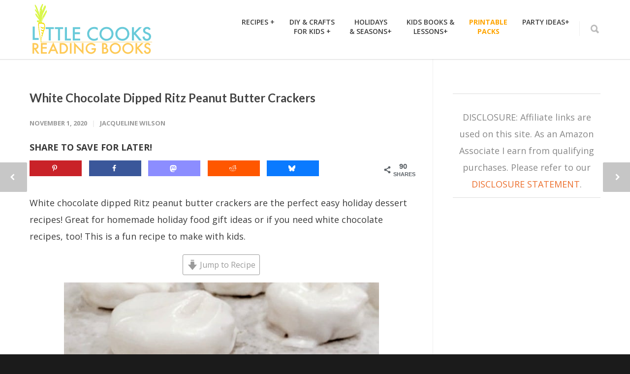

--- FILE ---
content_type: text/html; charset=UTF-8
request_url: https://littlecooksreadingbooks.com/chocolate-dipped-ritz-peanut-butter-crackers/
body_size: 44248
content:
<!doctype html>
<html dir="ltr" lang="en-US" prefix="og: https://ogp.me/ns#">
<head>
<meta http-equiv="Content-Type" content="text/html; charset=UTF-8" />
<!-- Mobile Specific Metas & Favicons -->
<meta name="viewport" content="width=device-width, initial-scale=1, maximum-scale=1, user-scalable=1"><link rel="shortcut icon" href="#" /><!-- WordPress Stuff -->
<title>White Chocolate Dipped Ritz Peanut Butter Crackers</title>
<link data-rocket-preload as="style" href="https://fonts.googleapis.com/css?family=Open%20Sans%3A300%2C400%2C500%2C600%2C700%2C800%2C300italic%2C400italic%2C500italic%2C600italic%2C700italic%2C800italic%7CMontserrat%7CLato%3A100%2C300%2C400%2C700%2C900%2C100italic%2C300italic%2C400italic%2C700italic%2C900italic&#038;display=swap" rel="preload">
<link href="https://fonts.googleapis.com/css?family=Open%20Sans%3A300%2C400%2C500%2C600%2C700%2C800%2C300italic%2C400italic%2C500italic%2C600italic%2C700italic%2C800italic%7CMontserrat%7CLato%3A100%2C300%2C400%2C700%2C900%2C100italic%2C300italic%2C400italic%2C700italic%2C900italic&#038;display=swap" media="print" onload="this.media=&#039;all&#039;" rel="stylesheet">
<noscript data-wpr-hosted-gf-parameters=""><link rel="stylesheet" href="https://fonts.googleapis.com/css?family=Open%20Sans%3A300%2C400%2C500%2C600%2C700%2C800%2C300italic%2C400italic%2C500italic%2C600italic%2C700italic%2C800italic%7CMontserrat%7CLato%3A100%2C300%2C400%2C700%2C900%2C100italic%2C300italic%2C400italic%2C700italic%2C900italic&#038;display=swap"></noscript>

		<!-- All in One SEO 4.9.3 - aioseo.com -->
	<meta name="description" content="White chocolate dipped Ritz peanut butter crackers are the perfect easy holiday dessert recipes! Great for homemade holiday food gift ideas or if you need white chocolate recipes, too! This is a fun recipe to make with kids." />
	<meta name="robots" content="max-snippet:-1, max-image-preview:large, max-video-preview:-1" />
	<meta name="author" content="Jacqueline Wilson"/>
	<meta name="keywords" content="chocolate dipped ritz peanut butter crackers,white chocolate dipped ritz peanut butter crackers" />
	<link rel="canonical" href="https://littlecooksreadingbooks.com/chocolate-dipped-ritz-peanut-butter-crackers/" />
	<meta name="generator" content="All in One SEO (AIOSEO) 4.9.3" />
		<meta property="og:locale" content="en_US" />
		<meta property="og:site_name" content="Little Cooks Reading Books | Kids Theme Recipes Paired with Children&#039;s Books for Little Chef Readers in Your Life. Making Real Food Fun!" />
		<meta property="og:type" content="article" />
		<meta property="og:title" content="White Chocolate Dipped Ritz Peanut Butter Crackers" />
		<meta property="og:description" content="White chocolate dipped Ritz peanut butter crackers are the perfect easy holiday dessert recipes! Great for homemade holiday food gift ideas or if you need white chocolate recipes, too! This is a fun recipe to make with kids." />
		<meta property="og:url" content="https://littlecooksreadingbooks.com/chocolate-dipped-ritz-peanut-butter-crackers/" />
		<meta property="article:published_time" content="2020-11-02T03:42:53+00:00" />
		<meta property="article:modified_time" content="2024-03-22T18:00:27+00:00" />
		<script type="application/ld+json" class="aioseo-schema">
			{"@context":"https:\/\/schema.org","@graph":[{"@type":"Article","@id":"https:\/\/littlecooksreadingbooks.com\/chocolate-dipped-ritz-peanut-butter-crackers\/#article","name":"White Chocolate Dipped Ritz Peanut Butter Crackers","headline":"White Chocolate Dipped Ritz Peanut Butter Crackers","author":{"@id":"https:\/\/littlecooksreadingbooks.com\/author\/jackie\/#author"},"publisher":{"@id":"https:\/\/littlecooksreadingbooks.com\/#organization"},"image":{"@type":"ImageObject","url":"https:\/\/littlecooksreadingbooks.com\/wp-content\/uploads\/2020\/11\/chocolate-dipped-Ritz-peanut-butter-crackers.jpg","width":640,"height":411,"caption":"white chocolate dipped Ritz peanut butter crackers on a table"},"datePublished":"2020-11-01T22:42:53-05:00","dateModified":"2024-03-22T14:00:27-04:00","inLanguage":"en-US","mainEntityOfPage":{"@id":"https:\/\/littlecooksreadingbooks.com\/chocolate-dipped-ritz-peanut-butter-crackers\/#webpage"},"isPartOf":{"@id":"https:\/\/littlecooksreadingbooks.com\/chocolate-dipped-ritz-peanut-butter-crackers\/#webpage"},"articleSection":"Blog, Christmas Activities For Kids, Christmas Recipes, Cookies And Candy, Desserts, Holidays, Recipes, White chocolate dipped Ritz peanut butter crackers"},{"@type":"BreadcrumbList","@id":"https:\/\/littlecooksreadingbooks.com\/chocolate-dipped-ritz-peanut-butter-crackers\/#breadcrumblist","itemListElement":[{"@type":"ListItem","@id":"https:\/\/littlecooksreadingbooks.com#listItem","position":1,"name":"Home","item":"https:\/\/littlecooksreadingbooks.com","nextItem":{"@type":"ListItem","@id":"https:\/\/littlecooksreadingbooks.com\/category\/blog\/#listItem","name":"Blog"}},{"@type":"ListItem","@id":"https:\/\/littlecooksreadingbooks.com\/category\/blog\/#listItem","position":2,"name":"Blog","item":"https:\/\/littlecooksreadingbooks.com\/category\/blog\/","nextItem":{"@type":"ListItem","@id":"https:\/\/littlecooksreadingbooks.com\/chocolate-dipped-ritz-peanut-butter-crackers\/#listItem","name":"White Chocolate Dipped Ritz Peanut Butter Crackers"},"previousItem":{"@type":"ListItem","@id":"https:\/\/littlecooksreadingbooks.com#listItem","name":"Home"}},{"@type":"ListItem","@id":"https:\/\/littlecooksreadingbooks.com\/chocolate-dipped-ritz-peanut-butter-crackers\/#listItem","position":3,"name":"White Chocolate Dipped Ritz Peanut Butter Crackers","previousItem":{"@type":"ListItem","@id":"https:\/\/littlecooksreadingbooks.com\/category\/blog\/#listItem","name":"Blog"}}]},{"@type":"Organization","@id":"https:\/\/littlecooksreadingbooks.com\/#organization","name":"Little Cooks Reading Books","description":"Kids Theme Recipes Paired with Children's Books for Little Chef Readers in Your Life. Making Real Food Fun!","url":"https:\/\/littlecooksreadingbooks.com\/","logo":{"@type":"ImageObject","url":"https:\/\/littlecooksreadingbooks.com\/wp-content\/uploads\/2019\/05\/Little-Cooks-Reading-Books-Logosm.png","@id":"https:\/\/littlecooksreadingbooks.com\/chocolate-dipped-ritz-peanut-butter-crackers\/#organizationLogo","width":250,"height":111,"caption":"Little Cooks Reading Books Logo"},"image":{"@id":"https:\/\/littlecooksreadingbooks.com\/chocolate-dipped-ritz-peanut-butter-crackers\/#organizationLogo"}},{"@type":"Person","@id":"https:\/\/littlecooksreadingbooks.com\/author\/jackie\/#author","url":"https:\/\/littlecooksreadingbooks.com\/author\/jackie\/","name":"Jacqueline Wilson","image":{"@type":"ImageObject","@id":"https:\/\/littlecooksreadingbooks.com\/chocolate-dipped-ritz-peanut-butter-crackers\/#authorImage","url":"https:\/\/secure.gravatar.com\/avatar\/c1c9966c8b13d0167d1145cf8ea36ef65c91e018ef84ff5d41a6f7be636dec51?s=96&d=blank&r=g","width":96,"height":96,"caption":"Jacqueline Wilson"}},{"@type":"WebPage","@id":"https:\/\/littlecooksreadingbooks.com\/chocolate-dipped-ritz-peanut-butter-crackers\/#webpage","url":"https:\/\/littlecooksreadingbooks.com\/chocolate-dipped-ritz-peanut-butter-crackers\/","name":"White Chocolate Dipped Ritz Peanut Butter Crackers","description":"White chocolate dipped Ritz peanut butter crackers are the perfect easy holiday dessert recipes! Great for homemade holiday food gift ideas or if you need white chocolate recipes, too! This is a fun recipe to make with kids.","inLanguage":"en-US","isPartOf":{"@id":"https:\/\/littlecooksreadingbooks.com\/#website"},"breadcrumb":{"@id":"https:\/\/littlecooksreadingbooks.com\/chocolate-dipped-ritz-peanut-butter-crackers\/#breadcrumblist"},"author":{"@id":"https:\/\/littlecooksreadingbooks.com\/author\/jackie\/#author"},"creator":{"@id":"https:\/\/littlecooksreadingbooks.com\/author\/jackie\/#author"},"image":{"@type":"ImageObject","url":"https:\/\/littlecooksreadingbooks.com\/wp-content\/uploads\/2020\/11\/chocolate-dipped-Ritz-peanut-butter-crackers.jpg","@id":"https:\/\/littlecooksreadingbooks.com\/chocolate-dipped-ritz-peanut-butter-crackers\/#mainImage","width":640,"height":411,"caption":"white chocolate dipped Ritz peanut butter crackers on a table"},"primaryImageOfPage":{"@id":"https:\/\/littlecooksreadingbooks.com\/chocolate-dipped-ritz-peanut-butter-crackers\/#mainImage"},"datePublished":"2020-11-01T22:42:53-05:00","dateModified":"2024-03-22T14:00:27-04:00"},{"@type":"WebSite","@id":"https:\/\/littlecooksreadingbooks.com\/#website","url":"https:\/\/littlecooksreadingbooks.com\/","name":"Little Cooks Reading Books","description":"Kids Theme Recipes Paired with Children's Books for Little Chef Readers in Your Life. Making Real Food Fun!","inLanguage":"en-US","publisher":{"@id":"https:\/\/littlecooksreadingbooks.com\/#organization"}}]}
		</script>
		<!-- All in One SEO -->

<script type="application/ld+json">{"@context":"http:\/\/schema.org\/","@type":"Recipe","name":"White Chocolate Dipped Ritz Peanut Butter Crackers","author":{"@type":"Person","name":"LittleCooksReadingBooks.com"},"description":"This holiday cookies recipe will become a favorite holiday recipe every year! They make great homemade food gifts for Christmas, too!","datePublished":"2024-11-23T12:27:45+00:00","image":["https:\/\/littlecooksreadingbooks.com\/wp-content\/uploads\/2020\/11\/chocolate-dipped-Ritz-peanut-butter-crackers.jpg"],"recipeYield":["12"],"prepTime":"PT10M","cookTime":"PT15M","totalTime":"PT25M","recipeIngredient":["24  Ritz crackers","24 ounces white (vanilla almond bark or white chocolate)","Peanut butter"],"recipeInstructions":[{"@type":"HowToStep","text":"In a double boiler (or mini crockpot), melt half of the white chocolate (or almond bark).","name":"In a double boiler (or mini crockpot), melt half of the white chocolate (or almond bark).","url":"https:\/\/littlecooksreadingbooks.com\/chocolate-dipped-ritz-peanut-butter-crackers\/#wprm-recipe-5932-step-0-0"},{"@type":"HowToStep","text":"While the white chocolate is melting, spread peanut butter on a cracker and then top with another cracker to make a sandwich. Repeat until all crackers are used.","name":"While the white chocolate is melting, spread peanut butter on a cracker and then top with another cracker to make a sandwich. Repeat until all crackers are used.","url":"https:\/\/littlecooksreadingbooks.com\/chocolate-dipped-ritz-peanut-butter-crackers\/#wprm-recipe-5932-step-0-1"},{"@type":"HowToStep","text":"Drop one of the sandwich crackers into the melted almond bark. With a fork, flip the cracker sandwich over until it is completely covered with the white chocolate.","name":"Drop one of the sandwich crackers into the melted almond bark. With a fork, flip the cracker sandwich over until it is completely covered with the white chocolate.","url":"https:\/\/littlecooksreadingbooks.com\/chocolate-dipped-ritz-peanut-butter-crackers\/#wprm-recipe-5932-step-0-2"},{"@type":"HowToStep","text":"With fork, remove cracker sandwich from chocolate and place on a non-stick baking mat or parchment paper to cool. Swirl the fork on the top of the cookie to make a melted chocolate tip.","name":"With fork, remove cracker sandwich from chocolate and place on a non-stick baking mat or parchment paper to cool. Swirl the fork on the top of the cookie to make a melted chocolate tip.","url":"https:\/\/littlecooksreadingbooks.com\/chocolate-dipped-ritz-peanut-butter-crackers\/#wprm-recipe-5932-step-0-3"},{"@type":"HowToStep","text":"Repeat as necessary until all of the cracker sandwiches are covered.","name":"Repeat as necessary until all of the cracker sandwiches are covered.","url":"https:\/\/littlecooksreadingbooks.com\/chocolate-dipped-ritz-peanut-butter-crackers\/#wprm-recipe-5932-step-0-4"},{"@type":"HowToStep","text":"Cool to harden before serving or packaging.","name":"Cool to harden before serving or packaging.","url":"https:\/\/littlecooksreadingbooks.com\/chocolate-dipped-ritz-peanut-butter-crackers\/#wprm-recipe-5932-step-0-5"}],"aggregateRating":{"@type":"AggregateRating","ratingValue":"4.91","ratingCount":"11"},"recipeCategory":["Desserts"],"recipeCuisine":["American"],"keywords":"white chocolate dipped Ritz peanut butter crackers","nutrition":{"@type":"NutritionInformation","servingSize":"1 g","calories":"177 kcal","carbohydrateContent":"19 g","proteinContent":"2 g","fatContent":"11 g","saturatedFatContent":"6 g","cholesterolContent":"6 mg","sodiumContent":"61 mg","sugarContent":"17 g","unsaturatedFatContent":"4 g"}}</script><script data-grow-initializer="">!(function(){window.growMe||((window.growMe=function(e){window.growMe._.push(e);}),(window.growMe._=[]));var e=document.createElement("script");(e.type="text/javascript"),(e.src="https://faves.grow.me/main.js"),(e.defer=!0),e.setAttribute("data-grow-faves-site-id","U2l0ZTo5OTliZTM3MS1iNzY2LTQxZWItOWU5Ny04NmEzM2M0ZjgzMzY=");var t=document.getElementsByTagName("script")[0];t.parentNode.insertBefore(e,t);})();</script><!-- Hubbub v.2.28.0 https://morehubbub.com/ -->
<meta property="og:locale" content="en_US" />
<meta property="og:type" content="article" />
<meta property="og:title" content="White Chocolate Dipped Ritz Peanut Butter Crackers" />
<meta property="og:description" content="White chocolate dipped Ritz peanut butter crackers are the perfect easy holiday dessert recipes! Great for homemade holiday food gift ideas or if you need white chocolate recipes, too! This is a fun recipe to make with kids. " />
<meta property="og:url" content="https://littlecooksreadingbooks.com/chocolate-dipped-ritz-peanut-butter-crackers/" />
<meta property="og:site_name" content="Little Cooks Reading Books" />
<meta property="og:updated_time" content="2024-03-22T14:00:27+00:00" />
<meta property="article:published_time" content="2020-11-01T22:42:53+00:00" />
<meta property="article:modified_time" content="2024-03-22T14:00:27+00:00" />
<meta name="twitter:card" content="summary_large_image" />
<meta name="twitter:title" content="White Chocolate Dipped Ritz Peanut Butter Crackers" />
<meta name="twitter:description" content="White chocolate dipped Ritz peanut butter crackers are the perfect easy holiday dessert recipes! Great for homemade holiday food gift ideas or if you need white chocolate recipes, too! This is a fun recipe to make with kids. " />
<meta class="flipboard-article" content="White chocolate dipped Ritz peanut butter crackers are the perfect easy holiday dessert recipes! Great for homemade holiday food gift ideas or if you need white chocolate recipes, too! This is a fun recipe to make with kids. " />
<meta property="fb:app_id" content="384202015630045" />
<meta property="og:image" content="https://littlecooksreadingbooks.com/wp-content/uploads/2020/11/chocolate-dipped-Ritz-peanut-butter-crackers.jpg" />
<meta name="twitter:image" content="https://littlecooksreadingbooks.com/wp-content/uploads/2020/11/chocolate-dipped-Ritz-peanut-butter-crackers.jpg" />
<meta property="og:image:width" content="640" />
<meta property="og:image:height" content="411" />
<!-- Hubbub v.2.28.0 https://morehubbub.com/ -->
<link rel='dns-prefetch' href='//scripts.mediavine.com' />
<link rel='dns-prefetch' href='//fonts.googleapis.com' />
<link href='https://fonts.gstatic.com' crossorigin rel='preconnect' />
<link rel="alternate" type="application/rss+xml" title="Little Cooks Reading Books &raquo; Feed" href="https://littlecooksreadingbooks.com/feed/" />
<link rel="alternate" type="application/rss+xml" title="Little Cooks Reading Books &raquo; Comments Feed" href="https://littlecooksreadingbooks.com/comments/feed/" />
<link rel="alternate" type="application/rss+xml" title="Little Cooks Reading Books &raquo; White Chocolate Dipped Ritz Peanut Butter Crackers Comments Feed" href="https://littlecooksreadingbooks.com/chocolate-dipped-ritz-peanut-butter-crackers/feed/" />
<link rel="alternate" title="oEmbed (JSON)" type="application/json+oembed" href="https://littlecooksreadingbooks.com/wp-json/oembed/1.0/embed?url=https%3A%2F%2Flittlecooksreadingbooks.com%2Fchocolate-dipped-ritz-peanut-butter-crackers%2F" />
<link rel="alternate" title="oEmbed (XML)" type="text/xml+oembed" href="https://littlecooksreadingbooks.com/wp-json/oembed/1.0/embed?url=https%3A%2F%2Flittlecooksreadingbooks.com%2Fchocolate-dipped-ritz-peanut-butter-crackers%2F&#038;format=xml" />
<link rel="alternate" type="application/rss+xml" title="Little Cooks Reading Books &raquo; Stories Feed" href="https://littlecooksreadingbooks.com/web-stories/feed/"><script>(()=>{"use strict";const e=[400,500,600,700,800,900],t=e=>`wprm-min-${e}`,n=e=>`wprm-max-${e}`,s=new Set,o="ResizeObserver"in window,r=o?new ResizeObserver((e=>{for(const t of e)c(t.target)})):null,i=.5/(window.devicePixelRatio||1);function c(s){const o=s.getBoundingClientRect().width||0;for(let r=0;r<e.length;r++){const c=e[r],a=o<=c+i;o>c+i?s.classList.add(t(c)):s.classList.remove(t(c)),a?s.classList.add(n(c)):s.classList.remove(n(c))}}function a(e){s.has(e)||(s.add(e),r&&r.observe(e),c(e))}!function(e=document){e.querySelectorAll(".wprm-recipe").forEach(a)}();if(new MutationObserver((e=>{for(const t of e)for(const e of t.addedNodes)e instanceof Element&&(e.matches?.(".wprm-recipe")&&a(e),e.querySelectorAll?.(".wprm-recipe").forEach(a))})).observe(document.documentElement,{childList:!0,subtree:!0}),!o){let e=0;addEventListener("resize",(()=>{e&&cancelAnimationFrame(e),e=requestAnimationFrame((()=>s.forEach(c)))}),{passive:!0})}})();</script><style id='wp-img-auto-sizes-contain-inline-css' type='text/css'>
img:is([sizes=auto i],[sizes^="auto," i]){contain-intrinsic-size:3000px 1500px}
/*# sourceURL=wp-img-auto-sizes-contain-inline-css */
</style>
<style id='wp-emoji-styles-inline-css' type='text/css'>

	img.wp-smiley, img.emoji {
		display: inline !important;
		border: none !important;
		box-shadow: none !important;
		height: 1em !important;
		width: 1em !important;
		margin: 0 0.07em !important;
		vertical-align: -0.1em !important;
		background: none !important;
		padding: 0 !important;
	}
/*# sourceURL=wp-emoji-styles-inline-css */
</style>
<style id='wp-block-library-inline-css' type='text/css'>
:root{--wp-block-synced-color:#7a00df;--wp-block-synced-color--rgb:122,0,223;--wp-bound-block-color:var(--wp-block-synced-color);--wp-editor-canvas-background:#ddd;--wp-admin-theme-color:#007cba;--wp-admin-theme-color--rgb:0,124,186;--wp-admin-theme-color-darker-10:#006ba1;--wp-admin-theme-color-darker-10--rgb:0,107,160.5;--wp-admin-theme-color-darker-20:#005a87;--wp-admin-theme-color-darker-20--rgb:0,90,135;--wp-admin-border-width-focus:2px}@media (min-resolution:192dpi){:root{--wp-admin-border-width-focus:1.5px}}.wp-element-button{cursor:pointer}:root .has-very-light-gray-background-color{background-color:#eee}:root .has-very-dark-gray-background-color{background-color:#313131}:root .has-very-light-gray-color{color:#eee}:root .has-very-dark-gray-color{color:#313131}:root .has-vivid-green-cyan-to-vivid-cyan-blue-gradient-background{background:linear-gradient(135deg,#00d084,#0693e3)}:root .has-purple-crush-gradient-background{background:linear-gradient(135deg,#34e2e4,#4721fb 50%,#ab1dfe)}:root .has-hazy-dawn-gradient-background{background:linear-gradient(135deg,#faaca8,#dad0ec)}:root .has-subdued-olive-gradient-background{background:linear-gradient(135deg,#fafae1,#67a671)}:root .has-atomic-cream-gradient-background{background:linear-gradient(135deg,#fdd79a,#004a59)}:root .has-nightshade-gradient-background{background:linear-gradient(135deg,#330968,#31cdcf)}:root .has-midnight-gradient-background{background:linear-gradient(135deg,#020381,#2874fc)}:root{--wp--preset--font-size--normal:16px;--wp--preset--font-size--huge:42px}.has-regular-font-size{font-size:1em}.has-larger-font-size{font-size:2.625em}.has-normal-font-size{font-size:var(--wp--preset--font-size--normal)}.has-huge-font-size{font-size:var(--wp--preset--font-size--huge)}.has-text-align-center{text-align:center}.has-text-align-left{text-align:left}.has-text-align-right{text-align:right}.has-fit-text{white-space:nowrap!important}#end-resizable-editor-section{display:none}.aligncenter{clear:both}.items-justified-left{justify-content:flex-start}.items-justified-center{justify-content:center}.items-justified-right{justify-content:flex-end}.items-justified-space-between{justify-content:space-between}.screen-reader-text{border:0;clip-path:inset(50%);height:1px;margin:-1px;overflow:hidden;padding:0;position:absolute;width:1px;word-wrap:normal!important}.screen-reader-text:focus{background-color:#ddd;clip-path:none;color:#444;display:block;font-size:1em;height:auto;left:5px;line-height:normal;padding:15px 23px 14px;text-decoration:none;top:5px;width:auto;z-index:100000}html :where(.has-border-color){border-style:solid}html :where([style*=border-top-color]){border-top-style:solid}html :where([style*=border-right-color]){border-right-style:solid}html :where([style*=border-bottom-color]){border-bottom-style:solid}html :where([style*=border-left-color]){border-left-style:solid}html :where([style*=border-width]){border-style:solid}html :where([style*=border-top-width]){border-top-style:solid}html :where([style*=border-right-width]){border-right-style:solid}html :where([style*=border-bottom-width]){border-bottom-style:solid}html :where([style*=border-left-width]){border-left-style:solid}html :where(img[class*=wp-image-]){height:auto;max-width:100%}:where(figure){margin:0 0 1em}html :where(.is-position-sticky){--wp-admin--admin-bar--position-offset:var(--wp-admin--admin-bar--height,0px)}@media screen and (max-width:600px){html :where(.is-position-sticky){--wp-admin--admin-bar--position-offset:0px}}

/*# sourceURL=wp-block-library-inline-css */
</style><style id='global-styles-inline-css' type='text/css'>
:root{--wp--preset--aspect-ratio--square: 1;--wp--preset--aspect-ratio--4-3: 4/3;--wp--preset--aspect-ratio--3-4: 3/4;--wp--preset--aspect-ratio--3-2: 3/2;--wp--preset--aspect-ratio--2-3: 2/3;--wp--preset--aspect-ratio--16-9: 16/9;--wp--preset--aspect-ratio--9-16: 9/16;--wp--preset--color--black: #000000;--wp--preset--color--cyan-bluish-gray: #abb8c3;--wp--preset--color--white: #ffffff;--wp--preset--color--pale-pink: #f78da7;--wp--preset--color--vivid-red: #cf2e2e;--wp--preset--color--luminous-vivid-orange: #ff6900;--wp--preset--color--luminous-vivid-amber: #fcb900;--wp--preset--color--light-green-cyan: #7bdcb5;--wp--preset--color--vivid-green-cyan: #00d084;--wp--preset--color--pale-cyan-blue: #8ed1fc;--wp--preset--color--vivid-cyan-blue: #0693e3;--wp--preset--color--vivid-purple: #9b51e0;--wp--preset--gradient--vivid-cyan-blue-to-vivid-purple: linear-gradient(135deg,rgb(6,147,227) 0%,rgb(155,81,224) 100%);--wp--preset--gradient--light-green-cyan-to-vivid-green-cyan: linear-gradient(135deg,rgb(122,220,180) 0%,rgb(0,208,130) 100%);--wp--preset--gradient--luminous-vivid-amber-to-luminous-vivid-orange: linear-gradient(135deg,rgb(252,185,0) 0%,rgb(255,105,0) 100%);--wp--preset--gradient--luminous-vivid-orange-to-vivid-red: linear-gradient(135deg,rgb(255,105,0) 0%,rgb(207,46,46) 100%);--wp--preset--gradient--very-light-gray-to-cyan-bluish-gray: linear-gradient(135deg,rgb(238,238,238) 0%,rgb(169,184,195) 100%);--wp--preset--gradient--cool-to-warm-spectrum: linear-gradient(135deg,rgb(74,234,220) 0%,rgb(151,120,209) 20%,rgb(207,42,186) 40%,rgb(238,44,130) 60%,rgb(251,105,98) 80%,rgb(254,248,76) 100%);--wp--preset--gradient--blush-light-purple: linear-gradient(135deg,rgb(255,206,236) 0%,rgb(152,150,240) 100%);--wp--preset--gradient--blush-bordeaux: linear-gradient(135deg,rgb(254,205,165) 0%,rgb(254,45,45) 50%,rgb(107,0,62) 100%);--wp--preset--gradient--luminous-dusk: linear-gradient(135deg,rgb(255,203,112) 0%,rgb(199,81,192) 50%,rgb(65,88,208) 100%);--wp--preset--gradient--pale-ocean: linear-gradient(135deg,rgb(255,245,203) 0%,rgb(182,227,212) 50%,rgb(51,167,181) 100%);--wp--preset--gradient--electric-grass: linear-gradient(135deg,rgb(202,248,128) 0%,rgb(113,206,126) 100%);--wp--preset--gradient--midnight: linear-gradient(135deg,rgb(2,3,129) 0%,rgb(40,116,252) 100%);--wp--preset--font-size--small: 13px;--wp--preset--font-size--medium: 20px;--wp--preset--font-size--large: 36px;--wp--preset--font-size--x-large: 42px;--wp--preset--spacing--20: 0.44rem;--wp--preset--spacing--30: 0.67rem;--wp--preset--spacing--40: 1rem;--wp--preset--spacing--50: 1.5rem;--wp--preset--spacing--60: 2.25rem;--wp--preset--spacing--70: 3.38rem;--wp--preset--spacing--80: 5.06rem;--wp--preset--shadow--natural: 6px 6px 9px rgba(0, 0, 0, 0.2);--wp--preset--shadow--deep: 12px 12px 50px rgba(0, 0, 0, 0.4);--wp--preset--shadow--sharp: 6px 6px 0px rgba(0, 0, 0, 0.2);--wp--preset--shadow--outlined: 6px 6px 0px -3px rgb(255, 255, 255), 6px 6px rgb(0, 0, 0);--wp--preset--shadow--crisp: 6px 6px 0px rgb(0, 0, 0);}:where(.is-layout-flex){gap: 0.5em;}:where(.is-layout-grid){gap: 0.5em;}body .is-layout-flex{display: flex;}.is-layout-flex{flex-wrap: wrap;align-items: center;}.is-layout-flex > :is(*, div){margin: 0;}body .is-layout-grid{display: grid;}.is-layout-grid > :is(*, div){margin: 0;}:where(.wp-block-columns.is-layout-flex){gap: 2em;}:where(.wp-block-columns.is-layout-grid){gap: 2em;}:where(.wp-block-post-template.is-layout-flex){gap: 1.25em;}:where(.wp-block-post-template.is-layout-grid){gap: 1.25em;}.has-black-color{color: var(--wp--preset--color--black) !important;}.has-cyan-bluish-gray-color{color: var(--wp--preset--color--cyan-bluish-gray) !important;}.has-white-color{color: var(--wp--preset--color--white) !important;}.has-pale-pink-color{color: var(--wp--preset--color--pale-pink) !important;}.has-vivid-red-color{color: var(--wp--preset--color--vivid-red) !important;}.has-luminous-vivid-orange-color{color: var(--wp--preset--color--luminous-vivid-orange) !important;}.has-luminous-vivid-amber-color{color: var(--wp--preset--color--luminous-vivid-amber) !important;}.has-light-green-cyan-color{color: var(--wp--preset--color--light-green-cyan) !important;}.has-vivid-green-cyan-color{color: var(--wp--preset--color--vivid-green-cyan) !important;}.has-pale-cyan-blue-color{color: var(--wp--preset--color--pale-cyan-blue) !important;}.has-vivid-cyan-blue-color{color: var(--wp--preset--color--vivid-cyan-blue) !important;}.has-vivid-purple-color{color: var(--wp--preset--color--vivid-purple) !important;}.has-black-background-color{background-color: var(--wp--preset--color--black) !important;}.has-cyan-bluish-gray-background-color{background-color: var(--wp--preset--color--cyan-bluish-gray) !important;}.has-white-background-color{background-color: var(--wp--preset--color--white) !important;}.has-pale-pink-background-color{background-color: var(--wp--preset--color--pale-pink) !important;}.has-vivid-red-background-color{background-color: var(--wp--preset--color--vivid-red) !important;}.has-luminous-vivid-orange-background-color{background-color: var(--wp--preset--color--luminous-vivid-orange) !important;}.has-luminous-vivid-amber-background-color{background-color: var(--wp--preset--color--luminous-vivid-amber) !important;}.has-light-green-cyan-background-color{background-color: var(--wp--preset--color--light-green-cyan) !important;}.has-vivid-green-cyan-background-color{background-color: var(--wp--preset--color--vivid-green-cyan) !important;}.has-pale-cyan-blue-background-color{background-color: var(--wp--preset--color--pale-cyan-blue) !important;}.has-vivid-cyan-blue-background-color{background-color: var(--wp--preset--color--vivid-cyan-blue) !important;}.has-vivid-purple-background-color{background-color: var(--wp--preset--color--vivid-purple) !important;}.has-black-border-color{border-color: var(--wp--preset--color--black) !important;}.has-cyan-bluish-gray-border-color{border-color: var(--wp--preset--color--cyan-bluish-gray) !important;}.has-white-border-color{border-color: var(--wp--preset--color--white) !important;}.has-pale-pink-border-color{border-color: var(--wp--preset--color--pale-pink) !important;}.has-vivid-red-border-color{border-color: var(--wp--preset--color--vivid-red) !important;}.has-luminous-vivid-orange-border-color{border-color: var(--wp--preset--color--luminous-vivid-orange) !important;}.has-luminous-vivid-amber-border-color{border-color: var(--wp--preset--color--luminous-vivid-amber) !important;}.has-light-green-cyan-border-color{border-color: var(--wp--preset--color--light-green-cyan) !important;}.has-vivid-green-cyan-border-color{border-color: var(--wp--preset--color--vivid-green-cyan) !important;}.has-pale-cyan-blue-border-color{border-color: var(--wp--preset--color--pale-cyan-blue) !important;}.has-vivid-cyan-blue-border-color{border-color: var(--wp--preset--color--vivid-cyan-blue) !important;}.has-vivid-purple-border-color{border-color: var(--wp--preset--color--vivid-purple) !important;}.has-vivid-cyan-blue-to-vivid-purple-gradient-background{background: var(--wp--preset--gradient--vivid-cyan-blue-to-vivid-purple) !important;}.has-light-green-cyan-to-vivid-green-cyan-gradient-background{background: var(--wp--preset--gradient--light-green-cyan-to-vivid-green-cyan) !important;}.has-luminous-vivid-amber-to-luminous-vivid-orange-gradient-background{background: var(--wp--preset--gradient--luminous-vivid-amber-to-luminous-vivid-orange) !important;}.has-luminous-vivid-orange-to-vivid-red-gradient-background{background: var(--wp--preset--gradient--luminous-vivid-orange-to-vivid-red) !important;}.has-very-light-gray-to-cyan-bluish-gray-gradient-background{background: var(--wp--preset--gradient--very-light-gray-to-cyan-bluish-gray) !important;}.has-cool-to-warm-spectrum-gradient-background{background: var(--wp--preset--gradient--cool-to-warm-spectrum) !important;}.has-blush-light-purple-gradient-background{background: var(--wp--preset--gradient--blush-light-purple) !important;}.has-blush-bordeaux-gradient-background{background: var(--wp--preset--gradient--blush-bordeaux) !important;}.has-luminous-dusk-gradient-background{background: var(--wp--preset--gradient--luminous-dusk) !important;}.has-pale-ocean-gradient-background{background: var(--wp--preset--gradient--pale-ocean) !important;}.has-electric-grass-gradient-background{background: var(--wp--preset--gradient--electric-grass) !important;}.has-midnight-gradient-background{background: var(--wp--preset--gradient--midnight) !important;}.has-small-font-size{font-size: var(--wp--preset--font-size--small) !important;}.has-medium-font-size{font-size: var(--wp--preset--font-size--medium) !important;}.has-large-font-size{font-size: var(--wp--preset--font-size--large) !important;}.has-x-large-font-size{font-size: var(--wp--preset--font-size--x-large) !important;}
/*# sourceURL=global-styles-inline-css */
</style>

<style id='classic-theme-styles-inline-css' type='text/css'>
/*! This file is auto-generated */
.wp-block-button__link{color:#fff;background-color:#32373c;border-radius:9999px;box-shadow:none;text-decoration:none;padding:calc(.667em + 2px) calc(1.333em + 2px);font-size:1.125em}.wp-block-file__button{background:#32373c;color:#fff;text-decoration:none}
/*# sourceURL=/wp-includes/css/classic-themes.min.css */
</style>
<link data-minify="1" rel='stylesheet' id='wprm-public-css' href='https://littlecooksreadingbooks.com/wp-content/cache/min/1/wp-content/plugins/wp-recipe-maker/dist/public-modern.css?ver=1754767135' type='text/css' media='all' />
<link data-minify="1" rel='stylesheet' id='wprmp-public-css' href='https://littlecooksreadingbooks.com/wp-content/cache/min/1/wp-content/plugins/wp-recipe-maker-premium/dist/public-pro.css?ver=1754767135' type='text/css' media='all' />
<link data-minify="1" rel='stylesheet' id='stylesheet-css' href='https://littlecooksreadingbooks.com/wp-content/cache/min/1/wp-content/themes/unicon/style.css?ver=1754767116' type='text/css' media='all' />
<link data-minify="1" rel='stylesheet' id='js_composer_front-css' href='https://littlecooksreadingbooks.com/wp-content/cache/min/1/wp-content/plugins/js_composer/assets/css/js_composer.min.css?ver=1754767116' type='text/css' media='all' />
<link data-minify="1" rel='stylesheet' id='shortcodes-css' href='https://littlecooksreadingbooks.com/wp-content/cache/min/1/wp-content/themes/unicon/framework/css/shortcodes.css?ver=1754767116' type='text/css' media='all' />
<link data-minify="1" rel='stylesheet' id='responsive-css' href='https://littlecooksreadingbooks.com/wp-content/cache/min/1/wp-content/themes/unicon/framework/css/responsive.css?ver=1754767116' type='text/css' media='all' />
<link data-minify="1" rel='stylesheet' id='dpsp-frontend-style-pro-css' href='https://littlecooksreadingbooks.com/wp-content/cache/min/1/wp-content/plugins/social-pug/assets/dist/style-frontend-pro.css?ver=1754767116' type='text/css' media='all' />
<style id='dpsp-frontend-style-pro-inline-css' type='text/css'>

				@media screen and ( max-width : 720px ) {
					.dpsp-content-wrapper.dpsp-hide-on-mobile,
					.dpsp-share-text.dpsp-hide-on-mobile {
						display: none;
					}
					.dpsp-has-spacing .dpsp-networks-btns-wrapper li {
						margin:0 2% 10px 0;
					}
					.dpsp-network-btn.dpsp-has-label:not(.dpsp-has-count) {
						max-height: 40px;
						padding: 0;
						justify-content: center;
					}
					.dpsp-content-wrapper.dpsp-size-small .dpsp-network-btn.dpsp-has-label:not(.dpsp-has-count){
						max-height: 32px;
					}
					.dpsp-content-wrapper.dpsp-size-large .dpsp-network-btn.dpsp-has-label:not(.dpsp-has-count){
						max-height: 46px;
					}
				}
			
/*# sourceURL=dpsp-frontend-style-pro-inline-css */
</style>

<style id='rocket-lazyload-inline-css' type='text/css'>
.rll-youtube-player{position:relative;padding-bottom:56.23%;height:0;overflow:hidden;max-width:100%;}.rll-youtube-player:focus-within{outline: 2px solid currentColor;outline-offset: 5px;}.rll-youtube-player iframe{position:absolute;top:0;left:0;width:100%;height:100%;z-index:100;background:0 0}.rll-youtube-player img{bottom:0;display:block;left:0;margin:auto;max-width:100%;width:100%;position:absolute;right:0;top:0;border:none;height:auto;-webkit-transition:.4s all;-moz-transition:.4s all;transition:.4s all}.rll-youtube-player img:hover{-webkit-filter:brightness(75%)}.rll-youtube-player .play{height:100%;width:100%;left:0;top:0;position:absolute;background:url(https://littlecooksreadingbooks.com/wp-content/plugins/wp-rocket/assets/img/youtube.png) no-repeat center;background-color: transparent !important;cursor:pointer;border:none;}
/*# sourceURL=rocket-lazyload-inline-css */
</style>
<script type="text/javascript" async="async" fetchpriority="high" data-noptimize="1" data-cfasync="false" src="https://scripts.mediavine.com/tags/little-cooks-reading-books.js?ver=388b39f6580fd78b79efe95546afde8c" id="mv-script-wrapper-js"></script>
<script type="text/javascript" src="https://littlecooksreadingbooks.com/wp-includes/js/jquery/jquery.min.js?ver=3.7.1" id="jquery-core-js" data-rocket-defer defer></script>
<script type="text/javascript" src="https://littlecooksreadingbooks.com/wp-includes/js/jquery/jquery-migrate.min.js?ver=3.4.1" id="jquery-migrate-js" data-rocket-defer defer></script>
<script></script><link rel="https://api.w.org/" href="https://littlecooksreadingbooks.com/wp-json/" /><link rel="alternate" title="JSON" type="application/json" href="https://littlecooksreadingbooks.com/wp-json/wp/v2/posts/5917" /><link rel="EditURI" type="application/rsd+xml" title="RSD" href="https://littlecooksreadingbooks.com/xmlrpc.php?rsd" />

<link rel='shortlink' href='https://littlecooksreadingbooks.com/?p=5917' />
<!-- Google tag (gtag.js) -->
<script async src="https://www.googletagmanager.com/gtag/js?id=G-M4WCGKR3P1"></script>
<script>
  window.dataLayer = window.dataLayer || [];
  function gtag(){dataLayer.push(arguments);}
  gtag('js', new Date());

  gtag('config', 'G-M4WCGKR3P1');
</script><script type="text/javascript">//<![CDATA[
  function external_links_in_new_windows_loop() {
    if (!document.links) {
      document.links = document.getElementsByTagName('a');
    }
    var change_link = false;
    var force = '';
    var ignore = '';

    for (var t=0; t<document.links.length; t++) {
      var all_links = document.links[t];
      change_link = false;
      
      if(document.links[t].hasAttribute('onClick') == false) {
        // forced if the address starts with http (or also https), but does not link to the current domain
        if(all_links.href.search(/^http/) != -1 && all_links.href.search('littlecooksreadingbooks.com') == -1 && all_links.href.search(/^#/) == -1) {
          // console.log('Changed ' + all_links.href);
          change_link = true;
        }
          
        if(force != '' && all_links.href.search(force) != -1) {
          // forced
          // console.log('force ' + all_links.href);
          change_link = true;
        }
        
        if(ignore != '' && all_links.href.search(ignore) != -1) {
          // console.log('ignore ' + all_links.href);
          // ignored
          change_link = false;
        }

        if(change_link == true) {
          // console.log('Changed ' + all_links.href);
          document.links[t].setAttribute('onClick', 'javascript:window.open(\'' + all_links.href.replace(/'/g, '') + '\', \'_blank\', \'noopener\'); return false;');
          document.links[t].removeAttribute('target');
        }
      }
    }
  }
  
  // Load
  function external_links_in_new_windows_load(func)
  {  
    var oldonload = window.onload;
    if (typeof window.onload != 'function'){
      window.onload = func;
    } else {
      window.onload = function(){
        oldonload();
        func();
      }
    }
  }

  external_links_in_new_windows_load(external_links_in_new_windows_loop);
  //]]></script>

<script type="text/javascript">
(function(url){
	if(/(?:Chrome\/26\.0\.1410\.63 Safari\/537\.31|WordfenceTestMonBot)/.test(navigator.userAgent)){ return; }
	var addEvent = function(evt, handler) {
		if (window.addEventListener) {
			document.addEventListener(evt, handler, false);
		} else if (window.attachEvent) {
			document.attachEvent('on' + evt, handler);
		}
	};
	var removeEvent = function(evt, handler) {
		if (window.removeEventListener) {
			document.removeEventListener(evt, handler, false);
		} else if (window.detachEvent) {
			document.detachEvent('on' + evt, handler);
		}
	};
	var evts = 'contextmenu dblclick drag dragend dragenter dragleave dragover dragstart drop keydown keypress keyup mousedown mousemove mouseout mouseover mouseup mousewheel scroll'.split(' ');
	var logHuman = function() {
		if (window.wfLogHumanRan) { return; }
		window.wfLogHumanRan = true;
		var wfscr = document.createElement('script');
		wfscr.type = 'text/javascript';
		wfscr.async = true;
		wfscr.src = url + '&r=' + Math.random();
		(document.getElementsByTagName('head')[0]||document.getElementsByTagName('body')[0]).appendChild(wfscr);
		for (var i = 0; i < evts.length; i++) {
			removeEvent(evts[i], logHuman);
		}
	};
	for (var i = 0; i < evts.length; i++) {
		addEvent(evts[i], logHuman);
	}
})('//littlecooksreadingbooks.com/?wordfence_lh=1&hid=AED01F39FAE6C115C931A68AE0B60F51');
</script><style type="text/css"> .tippy-box[data-theme~="wprm"] { background-color: #333333; color: #FFFFFF; } .tippy-box[data-theme~="wprm"][data-placement^="top"] > .tippy-arrow::before { border-top-color: #333333; } .tippy-box[data-theme~="wprm"][data-placement^="bottom"] > .tippy-arrow::before { border-bottom-color: #333333; } .tippy-box[data-theme~="wprm"][data-placement^="left"] > .tippy-arrow::before { border-left-color: #333333; } .tippy-box[data-theme~="wprm"][data-placement^="right"] > .tippy-arrow::before { border-right-color: #333333; } .tippy-box[data-theme~="wprm"] a { color: #FFFFFF; } .wprm-comment-rating svg { width: 18px !important; height: 18px !important; } img.wprm-comment-rating { width: 90px !important; height: 18px !important; } body { --comment-rating-star-color: #343434; } body { --wprm-popup-font-size: 16px; } body { --wprm-popup-background: #ffffff; } body { --wprm-popup-title: #000000; } body { --wprm-popup-content: #444444; } body { --wprm-popup-button-background: #444444; } body { --wprm-popup-button-text: #ffffff; } body { --wprm-popup-accent: #747B2D; }</style><style type="text/css">.wprm-glossary-term {color: #5A822B;text-decoration: underline;cursor: help;}</style><style type="text/css">
body{font:400 18px Open Sans,Arial,Helvetica,sans-serif;color:#3a3a3a;line-height:1.9;}.wrapall,.boxed-layout{background-color:#ffffff;}body.page-template-page-blank-php{background:#ffffff !important;}h1,.title-h1{font:900 50px Lato,Arial,Helvetica,sans-serif;color:#333333;}h2{font:900 40px Lato,Arial,Helvetica,sans-serif;color:#333333;}h3{font:900 24px Lato,Arial,Helvetica,sans-serif;color:#333333;}h4{font:900 20px Lato,Arial,Helvetica,sans-serif;color:#333333;}h5{font:900 16px Lato,Arial,Helvetica,sans-serif;color:#333333;}h6{font:900 16px Lato,Arial,Helvetica,sans-serif;color:#333333;}.title{font-family:'Lato',Arial,Helvetica,sans-serif;}h1 a,h2 a,h3 a,h4 a,h5 a,h6 a{font-weight:inherit;color:inherit;}h1 a:hover,h2 a:hover,h3 a:hover,h4 a:hover,h5 a:hover,h6 a:hover,a:hover h1,a:hover h2,a:hover h3,a:hover h4,a:hover h5,a:hover h6{color:#0cafd3;}a{color:#ec6f2d;}a:hover{color:#0cafd3;}input[type='text'],input[type='password'],input[type='email'],input[type='tel'],input[type='date'],input[type='number'],textarea,select{font-family:Open Sans,Arial,Helvetica,sans-serif;font-size:18px;}#sidebar .widget h3{font:600 20px Open Sans,Arial,Helvetica,sans-serif;color:#444444;}.container .twelve.alt.sidebar-right,.container .twelve.alt.sidebar-left,#sidebar.sidebar-right #sidebar-widgets,#sidebar.sidebar-left #sidebar-widgets{border-color:#efefef;}#topbar{background:#f5f5f5;color:#777777;}#topbar a{color:#999999;}#topbar a:hover{color:#333333;}@media only screen and (max-width:767px){#topbar .topbar-col1{background:#f5f5f5;}} #navigation > ul > li > a{font:600 14px Open Sans,Arial,Helvetica,sans-serif;color:#3a3a3a;}#navigation > ul > li:hover > a,#navigation > ul > li > a:hover{color:#0cafd3;}#navigation li.current-menu-item > a:hover,#navigation li.current-page-ancestor > a:hover,#navigation li.current-menu-ancestor > a:hover,#navigation li.current-menu-parent > a:hover,#navigation li.current_page_ancestor > a:hover,#navigation > ul > li.sfHover > a{color:#0cafd3;}#navigation li.current-menu-item > a,#navigation li.current-page-ancestor > a,#navigation li.current-menu-ancestor > a,#navigation li.current-menu-parent > a,#navigation li.current_page_ancestor > a{color:#666666;}#navigation ul li:hover{border-color:#0cafd3;}#navigation li.current-menu-item,#navigation li.current-page-ancestor,#navigation li.current-menu-ancestor,#navigation li.current-menu-parent,#navigation li.current_page_ancestor{border-color:#666666;}#navigation .sub-menu{background:#262626;}#navigation .sub-menu li a{font:13px Open Sans,Arial,Helvetica,sans-serif;color:#bbbbbb;}#navigation .sub-menu li a:hover{color:#ffffff;}#navigation .sub-menu li.current_page_item > a,#navigation .sub-menu li.current_page_item > a:hover,#navigation .sub-menu li.current-menu-item > a,#navigation .sub-menu li.current-menu-item > a:hover,#navigation .sub-menu li.current-page-ancestor > a,#navigation .sub-menu li.current-page-ancestor > a:hover,#navigation .sub-menu li.current-menu-ancestor > a,#navigation .sub-menu li.current-menu-ancestor > a:hover,#navigation .sub-menu li.current-menu-parent > a,#navigation .sub-menu li.current-menu-parent > a:hover,#navigation .sub-menu li.current_page_ancestor > a,#navigation .sub-menu li.current_page_ancestor > a:hover{color:#ffffff;}#navigation .sub-menu li a,#navigation .sub-menu ul li a{border-color:#333333;}#navigation > ul > li.megamenu > ul.sub-menu{background:#262626;border-color:#0cafd3;}#navigation > ul > li.megamenu > ul > li{border-right-color:#333333 !important;}#navigation > ul > li.megamenu ul li a{color:#bbbbbb;}#navigation > ul > li.megamenu > ul > li > a{color:#ffffff;}#navigation > ul > li.megamenu > ul ul li a:hover,#header #navigation > ul > li.megamenu > ul ul li.current-menu-item a{color:#ffffff !important;background-color:#333333 !important;} #search-btn,#shopping-btn,#close-search-btn{color:#bbbbbb;}#search-btn:hover,#shopping-btn:hover,#close-search-btn:hover{color:#999999;}#slogan{font:400 20px Open Sans,Arial,Helvetica,sans-serif;color:#777777;margin-top:26px;} #mobile-navigation{background:#262626;}#mobile-navigation ul li a{font:13px Open Sans,Arial,Helvetica,sans-serif;color:#bbbbbb;border-bottom-color:#333333 !important;}#mobile-navigation ul li a:hover,#mobile-navigation ul li a:hover [class^='fa-'],#mobile-navigation li.open > a,#mobile-navigation ul li.current-menu-item > a,#mobile-navigation ul li.current-menu-ancestor > a{color:#ffffff;}body #mobile-navigation li.open > a [class^='fa-']{color:#ffffff;}#mobile-navigation form,#mobile-navigation form input{background:#444444;color:#cccccc;}#mobile-navigation form:before{color:#cccccc;}#mobile-header{background:#ffffff;height:120px;}#mobile-navigation-btn,#mobile-cart-btn,#mobile-shopping-btn{color:#bbbbbb;line-height:120px;}#mobile-navigation-btn:hover,#mobile-cart-btn:hover,#mobile-shopping-btn:hover{color:#999999;}#mobile-header .logo{margin-top:5px;} #header.header-v1{min-height:120px;background:#ffffff;}.header-v1 .logo{margin-top:5px;}.header-v1 #navigation > ul > li{height:120px;padding-top:35px;}.header-v1 #navigation .sub-menu{top:120px;}.header-v1 .header-icons-divider{line-height:120px;background:#efefef;}#header.header-v1 .widget_shopping_cart{top:120px;}.header-v1 #search-btn,.header-v1 #close-search-btn,.header-v1 #shopping-btn{line-height:120px;}.header-v1 #search-top,.header-v1 #search-top input{height:120px;}.header-v1 #search-top input{color:#666666;font-family:Open Sans,Arial,Helvetica,sans-serif;} #header.header-v3{background:#ffffff;}.header-v3 .navigation-wrap{background:#ffffff;border-top:1px solid #efefef;}.header-v3 .logo{margin-top:30px;margin-bottom:30px;} #header.header-v4{background:#ffffff;}.header-v4 .navigation-wrap{background:#ffffff;border-top:1px solid #efefef;}.header-v4 .logo{margin-top:30px;margin-bottom:30px;} #transparentimage{padding:120px 0 0 0;}.header-is-transparent #mobile-navigation{top:120px;} .stuck{background:#ffffff;} .titlebar h1,.title-h1{font:600 13px Open Sans,Arial,Helvetica,sans-serif;color:#4c4c4c;}#fulltitle{background:#f9f9f9;border-bottom:1px solid #efefef;}#breadcrumbs{margin-top:6px;}#breadcrumbs,#breadcrumbs a{font:13px Open Sans,Arial,Helvetica,sans-serif;color:#aaaaaa;}#breadcrumbs a:hover{color:#666666;}#fullimagecenter h1,#transparentimage h1,#fullimagecenter .title-h1,#transparentimage .title-h1{font:600 42px Open Sans,Arial,Helvetica,sans-serif;color:#ffffff;text-transform:uppercase;letter-spacing:1px;text-align:center;} #footer .widget h3{font:13px Montserrat,Arial,Helvetica,sans-serif;color:#ffffff;}#footer{color:#888888;border-top:4px none #ffffff;}#footer{background-color:#3a3a3a;}#footer a,#footer .widget ul li:after{color:#888888;}#footer a:hover,#footer .widget ul li:hover:after{color:#ffffff;}#footer .widget ul li{border-bottom-color:#333333;} #copyright{background:#1b1b1b;color:#777777;}#copyright a{color:#999999;}#copyright a:hover{color:#cccccc;} .highlight{color:#f4b113 !important;}::selection{background:#f4b113;}::-moz-selection{background:#f4b113;}#shopping-btn span{background:#f4b113;}.blog-page .post h1 a:hover,.blog-page .post h2 a:hover{color:#f4b113;}.entry-image .entry-overlay{background:#f4b113;}.entry-quote a:hover{background:#f4b113;}.entry-link a:hover{background:#f4b113;}.blog-single .entry-tags a:hover{color:#f4b113;}.sharebox ul li a:hover{color:#f4b113;}.commentlist li.bypostauthor .comment-text{border-color:#f4b113;}#pagination .current a{background:#f4b113;}#filters ul li a:hover{color:#f4b113;}#filters ul li a.active{color:#f4b113;}#back-to-top a:hover{background-color:#f4b113;}#sidebar .widget ul li a:hover{color:#f4b113;}#sidebar .widget ul li:hover:after{color:#f4b113;}.widget_tag_cloud a:hover,.widget_product_tag_cloud a:hover{background:#f4b113;border-color:#f4b113;}.widget_portfolio .portfolio-widget-item .portfolio-overlay{background:#f4b113;}#sidebar .widget_nav_menu ul li a:hover{color:#f4b113;}#footer .widget_tag_cloud a:hover,#footer .widget_product_tag_cloud a:hover{background:#f4b113;border-color:#f4b113;} .box.style-2{border-top-color:#f4b113;}.box.style-4{border-color:#f4b113;}.box.style-6{background:#f4b113;}a.button,input[type=submit],button,.minti_button{background:#f4b113;border-color:#f4b113;}a.button.color-2{color:#f4b113;border-color:#f4b113;}a.button.color-3{background:#f4b113;border-color:#f4b113;}a.button.color-9{color:#f4b113;}a.button.color-6:hover{background:#f4b113;border-color:#f4b113;}a.button.color-7:hover{background:#f4b113;border-color:#f4b113;}.counter-number{color:#f4b113;}.divider-title.align-center:after,.divider-title.align-left:after{background-color:#f4b113}.divider5{border-bottom-color:#f4b113;}.dropcap.dropcap-circle{background-color:#f4b113;}.dropcap.dropcap-box{background-color:#f4b113;}.dropcap.dropcap-color{color:#f4b113;}.toggle .toggle-title.active,.color-light .toggle .toggle-title.active{background:#f4b113;border-color:#f4b113;}.iconbox-style-1.icon-color-accent i.boxicon,.iconbox-style-2.icon-color-accent i.boxicon,.iconbox-style-3.icon-color-accent i.boxicon,.iconbox-style-8.icon-color-accent i.boxicon,.iconbox-style-9.icon-color-accent i.boxicon{color:#f4b113!important;}.iconbox-style-4.icon-color-accent i.boxicon,.iconbox-style-5.icon-color-accent i.boxicon,.iconbox-style-6.icon-color-accent i.boxicon,.iconbox-style-7.icon-color-accent i.boxicon,.flip .icon-color-accent.card .back{background:#f4b113;}.latest-blog .blog-item .blog-overlay{background:#f4b113;}.latest-blog .blog-item .blog-pic i{color:#f4b113;}.latest-blog .blog-item h4 a:hover{color:#f4b113;}.progressbar .progress-percentage{background:#f4b113;}.wpb_widgetised_column .widget ul li a:hover{color:#f4b113;}.wpb_widgetised_column .widget ul li:hover:after{color:#f4b113;}.wpb_accordion .wpb_accordion_wrapper .ui-state-active .ui-icon{background-color:#f4b113;}.wpb_accordion .wpb_accordion_wrapper .ui-state-active.wpb_accordion_header a{color:#f4b113;}.wpb_accordion .wpb_accordion_wrapper .wpb_accordion_header a:hover,.wpb_accordion .wpb_accordion_wrapper .wpb_accordion_header a:hover .ui-state-default .ui-icon{color:#f4b113;}.wpb_accordion .wpb_accordion_wrapper .wpb_accordion_header:hover .ui-icon{background-color:#f4b113!important;}.wpb_content_element.wpb_tabs .wpb_tabs_nav li.ui-tabs-active{border-bottom-color:#f4b113;}.portfolio-item h4 a:hover{color:#f4b113;}.portfolio-filters ul li a:hover{color:#f4b113;}.portfolio-filters ul li a.active{color:#f4b113;}.portfolio-overlay-icon .portfolio-overlay{background:#f4b113;}.portfolio-overlay-icon i{color:#f4b113;}.portfolio-overlay-effect .portfolio-overlay{background:#f4b113;}.portfolio-overlay-name .portfolio-overlay{background:#f4b113;}.portfolio-detail-attributes ul li a:hover{color:#f4b113;}a.catimage:hover .catimage-text{background:#f4b113;} .products li h3{font:400 18px Open Sans,Arial,Helvetica,sans-serif;color:#3a3a3a;}.woocommerce .button.checkout-button{background:#f4b113;border-color:#f4b113;}.woocommerce .products .onsale{background:#f4b113;}.product .onsale{background:#f4b113;}button.single_add_to_cart_button:hover{background:#f4b113;}.woocommerce-tabs > ul > li.active a{color:#f4b113;border-bottom-color:#f4b113;}p.stars a:hover{background:#f4b113;}p.stars a.active,p.stars a.active:after{background:#f4b113;}.product_list_widget a{color:#f4b113;}.woocommerce .widget_layered_nav li.chosen a{color:#f4b113!important;}.woocommerce .widget_product_categories > ul > li.current-cat > a{color:#f4b113!important;}.woocommerce .widget_product_categories > ul > li.current-cat:after{color:#f4b113!important;}.woocommerce-message{background:#f4b113;}.bbp-topics-front ul.super-sticky .bbp-topic-title:before,.bbp-topics ul.super-sticky .bbp-topic-title:before,.bbp-topics ul.sticky .bbp-topic-title:before,.bbp-forum-content ul.sticky .bbp-topic-title:before{color:#f4b113!important;}#subscription-toggle a:hover{background:#f4b113;}.bbp-pagination-links span.current{background:#f4b113;}div.wpcf7-mail-sent-ok,div.wpcf7-mail-sent-ng,div.wpcf7-spam-blocked,div.wpcf7-validation-errors{background:#f4b113;}.wpcf7-not-valid{border-color:#f4b113 !important;}.products .button.add_to_cart_button{color:#f4b113!important;}.minti_list.color-accent li:before{color:#f4b113!important;}.blogslider_text .post-categories li a{background-color:#f4b113;}.minti_zooming_slider .flex-control-nav li .minti_zooming_slider_ghost{background-color:#f4b113;}.minti_carousel.pagination_numbers .owl-dots .owl-dot.active{background-color:#f4b113;}.wpb_content_element.wpb_tour .wpb_tabs_nav li.ui-tabs-active,.color-light .wpb_content_element.wpb_tour .wpb_tabs_nav li.ui-tabs-active{background-color:#f4b113;}.masonry_icon i{color:#f4b113;}.woocommerce-MyAccount-navigation-link.is-active a{color:#ec6f2d;} .font-special,.button,.counter-title,h6,.wpb_accordion .wpb_accordion_wrapper .wpb_accordion_header a,.pricing-plan .pricing-plan-head h3,a.catimage,.divider-title,button,input[type='submit'],input[type='reset'],input[type='button'],.vc_pie_chart h4,.page-404 h3,.minti_masonrygrid_item h4{font-family:'Lato',Arial,Helvetica,sans-serif;}.ui-helper-reset{line-height:1.9;} @media only screen and (max-width:959px){#header,.sticky-wrapper{display:none;}#mobile-header{display:inherit}}
</style><meta name="hubbub-info" description="Hubbub Pro 2.28.0"><meta name="generator" content="Powered by WPBakery Page Builder - drag and drop page builder for WordPress."/>
<link rel="icon" href="https://littlecooksreadingbooks.com/wp-content/uploads/2021/08/LCRBwhR-80x80.jpeg" sizes="32x32" />
<link rel="icon" href="https://littlecooksreadingbooks.com/wp-content/uploads/2021/08/LCRBwhR.jpeg" sizes="192x192" />
<link rel="apple-touch-icon" href="https://littlecooksreadingbooks.com/wp-content/uploads/2021/08/LCRBwhR.jpeg" />
<meta name="msapplication-TileImage" content="https://littlecooksreadingbooks.com/wp-content/uploads/2021/08/LCRBwhR.jpeg" />
		<style type="text/css" id="wp-custom-css">
			/* Mediavine sidebar fix */

@media only screen and (min-width: 960px) {
    .post-template-default #content, .category #content {
        max-width: calc(100% - 421px);
    }

    #sidebar-widgets {
        min-width: 300px;
    }
}

@media only screen and (min-width: 960px) {
    .search #content {
        max-width: calc(100% - 441px);
    }

    .search #sidebar {
        min-width: 341px;
    }
}


/* end fix */

/*Mediavine Mobile and Sidescroll Fix*/
@media only screen and (max-width: 359px) {
.mv-create-social {
margin-left: 0px !important;
margin-right: 0px !important;
}
}
@media only screen and (min-width: 359px) and (max-width: 414px) {
#page-wrap {
margin-left: 20px !important;
margin-right: 20px !important;
width: unset !important;
}
#content {
width: unset !important;
max-width: 100% !important;
}
.mv-create-wrapper {
padding-left: 10px !important;
padding-right: 10px !important;
}
}
/*Mediavine Mobile Fix END*/		</style>
		<noscript><style> .wpb_animate_when_almost_visible { opacity: 1; }</style></noscript><noscript><style id="rocket-lazyload-nojs-css">.rll-youtube-player, [data-lazy-src]{display:none !important;}</style></noscript><meta name="generator" content="WP Rocket 3.20.3" data-wpr-features="wpr_defer_js wpr_lazyload_images wpr_lazyload_iframes wpr_image_dimensions wpr_minify_css wpr_desktop" /></head>

<body class="wp-singular post-template-default single single-post postid-5917 single-format-standard wp-theme-unicon smooth-scroll wpb-js-composer js-comp-ver-8.7.2 vc_responsive" itemscope itemtype="https://schema.org/WebPage">
		<div class="site-wrapper wrapall">

	
<header id="header" class="header header-v1 header-v1-only clearfix  ">
		
	<div class="container">
	
		<div id="logo-navigation" class="sixteen columns">
			
			<div id="logo" class="logo">
									<a href="https://littlecooksreadingbooks.com/"><img width="250" height="111" src="data:image/svg+xml,%3Csvg%20xmlns='http://www.w3.org/2000/svg'%20viewBox='0%200%20250%20111'%3E%3C/svg%3E" alt="Little Cooks Reading Books" class="logo_standard" data-lazy-src="https://littlecooksreadingbooks.com/wp-content/uploads/2019/05/Little-Cooks-Reading-Books-Logosm.png" /><noscript><img width="250" height="111" src="https://littlecooksreadingbooks.com/wp-content/uploads/2019/05/Little-Cooks-Reading-Books-Logosm.png" alt="Little Cooks Reading Books" class="logo_standard" /></noscript></a>
					<a href="https://littlecooksreadingbooks.com/"><img width="250" height="111" src="data:image/svg+xml,%3Csvg%20xmlns='http://www.w3.org/2000/svg'%20viewBox='0%200%20250%20111'%3E%3C/svg%3E" alt="Little Cooks Reading Books" class="logo_transparent" data-lazy-src="https://littlecooksreadingbooks.com/wp-content/uploads/2019/05/Little-Cooks-Reading-Books-Logosm.png" /><noscript><img width="250" height="111" src="https://littlecooksreadingbooks.com/wp-content/uploads/2019/05/Little-Cooks-Reading-Books-Logosm.png" alt="Little Cooks Reading Books" class="logo_transparent" /></noscript></a>					<a href="https://littlecooksreadingbooks.com/"><img src="data:image/svg+xml,%3Csvg%20xmlns='http://www.w3.org/2000/svg'%20viewBox='0%200%20250%20111'%3E%3C/svg%3E" width="250" height="111" alt="Little Cooks Reading Books" class="logo_retina" data-lazy-src="https://littlecooksreadingbooks.com/wp-content/uploads/2019/05/Little-Cooks-Reading-Books-Logosm.png" /><noscript><img src="https://littlecooksreadingbooks.com/wp-content/uploads/2019/05/Little-Cooks-Reading-Books-Logosm.png" width="250" height="111" alt="Little Cooks Reading Books" class="logo_retina" /></noscript></a>					<a href="https://littlecooksreadingbooks.com/"><img src="data:image/svg+xml,%3Csvg%20xmlns='http://www.w3.org/2000/svg'%20viewBox='0%200%20250%20111'%3E%3C/svg%3E" width="250" height="111" alt="Little Cooks Reading Books" class="logo_retina_transparent" data-lazy-src="https://littlecooksreadingbooks.com/wp-content/uploads/2019/05/Little-Cooks-Reading-Books-Logosm.png" /><noscript><img src="https://littlecooksreadingbooks.com/wp-content/uploads/2019/05/Little-Cooks-Reading-Books-Logosm.png" width="250" height="111" alt="Little Cooks Reading Books" class="logo_retina_transparent" /></noscript></a>							</div>

			<div id="navigation" class="clearfix">			
				<div class="header-icons">
									<div class="header-icons-divider"></div>
													<a href="#" id="search-btn"><i class="icon-minti-search"></i></a>
								
								</div>	

				<ul id="nav" class="menu"><li id="menu-item-16524" class="menu-item menu-item-type-custom menu-item-object-custom menu-item-has-children menu-item-16524"><a href="https://littlecooksreadingbooks.com/category/recipes/">RECIPES +</a>
<ul class="sub-menu">
	<li id="menu-item-23095" class="menu-item menu-item-type-custom menu-item-object-custom menu-item-23095"><a href="https://littlecooksreadingbooks.com/category/cheap-meals/">CHEAP MEALS ON A BUDGET</a></li>
	<li id="menu-item-16527" class="menu-item menu-item-type-custom menu-item-object-custom menu-item-16527"><a href="https://littlecooksreadingbooks.com/category/cookies-and-candy/">COOKIES &#038; CANDY</a></li>
	<li id="menu-item-16528" class="menu-item menu-item-type-custom menu-item-object-custom menu-item-16528"><a href="https://littlecooksreadingbooks.com/category/crock-pot-recipes/">CROCK POT / SLOW COOKER</a></li>
	<li id="menu-item-23794" class="menu-item menu-item-type-custom menu-item-object-custom menu-item-23794"><a href="https://littlecooksreadingbooks.com/category/soup-recipes/">SOUP RECIPES</a></li>
	<li id="menu-item-15761" class="menu-item menu-item-type-custom menu-item-object-custom menu-item-15761"><a href="https://littlecooksreadingbooks.com/category/Appetizers/">APPETIZERS</a></li>
	<li id="menu-item-21513" class="menu-item menu-item-type-custom menu-item-object-custom menu-item-21513"><a href="https://littlecooksreadingbooks.com/category/round-up/">RECIPE ROUND UPS</a></li>
	<li id="menu-item-19729" class="menu-item menu-item-type-custom menu-item-object-custom menu-item-19729"><a href="https://littlecooksreadingbooks.com/category/corn/">CORN</a></li>
	<li id="menu-item-16529" class="menu-item menu-item-type-custom menu-item-object-custom menu-item-16529"><a href="https://littlecooksreadingbooks.com/category/salad/">SALADS</a></li>
	<li id="menu-item-15758" class="menu-item menu-item-type-custom menu-item-object-custom menu-item-15758"><a href="https://littlecooksreadingbooks.com/category/snacks/">KID SNACKS</a></li>
	<li id="menu-item-15759" class="menu-item menu-item-type-custom menu-item-object-custom menu-item-15759"><a href="https://littlecooksreadingbooks.com/category/desserts/">DESSERTS</a></li>
	<li id="menu-item-17626" class="menu-item menu-item-type-custom menu-item-object-custom menu-item-17626"><a href="https://littlecooksreadingbooks.com/category/dips/">DIPS</a></li>
	<li id="menu-item-15760" class="menu-item menu-item-type-custom menu-item-object-custom menu-item-15760"><a href="https://littlecooksreadingbooks.com/category/drinks/">DRINKS</a></li>
	<li id="menu-item-15763" class="menu-item menu-item-type-custom menu-item-object-custom menu-item-15763"><a href="https://littlecooksreadingbooks.com/category/side-dishes/">SIDE DISHES</a></li>
	<li id="menu-item-16526" class="menu-item menu-item-type-custom menu-item-object-custom menu-item-16526"><a href="https://littlecooksreadingbooks.com/category/breakfast/">BREAKFAST</a></li>
	<li id="menu-item-21380" class="menu-item menu-item-type-custom menu-item-object-custom menu-item-21380"><a href="https://littlecooksreadingbooks.com/category/lunch/">LUNCH</a></li>
	<li id="menu-item-21381" class="menu-item menu-item-type-custom menu-item-object-custom menu-item-21381"><a href="https://littlecooksreadingbooks.com/category/dinner/">DINNER</a></li>
	<li id="menu-item-23576" class="menu-item menu-item-type-custom menu-item-object-custom menu-item-23576"><a href="https://littlecooksreadingbooks.com/category/popcorn/">POPCORN</a></li>
	<li id="menu-item-15762" class="menu-item menu-item-type-custom menu-item-object-custom menu-item-15762"><a href="https://littlecooksreadingbooks.com/category/recipes-kids-can-make/">RECIPES KIDS CAN MAKE</a></li>
	<li id="menu-item-19816" class="menu-item menu-item-type-custom menu-item-object-custom menu-item-19816"><a href="https://littlecooksreadingbooks.com/category/southern-recipes/">SOUTHERN RECIPES</a></li>
	<li id="menu-item-16522" class="menu-item menu-item-type-custom menu-item-object-custom menu-item-16522"><a href="https://littlecooksreadingbooks.com/category/mexican-food-recipes/">MEXICAN FOOD NIGHT</a></li>
</ul>
</li>
<li id="menu-item-319" class="menu-item menu-item-type-taxonomy menu-item-object-category menu-item-has-children menu-item-319"><a href="https://littlecooksreadingbooks.com/category/crafts/">DIY &#038; CRAFTS <br>FOR KIDS +</a>
<ul class="sub-menu">
	<li id="menu-item-22475" class="menu-item menu-item-type-custom menu-item-object-custom menu-item-22475"><a href="https://littlecooksreadingbooks.com/category/snow/">SNOW THEME</a></li>
	<li id="menu-item-15773" class="menu-item menu-item-type-custom menu-item-object-custom menu-item-15773"><a href="https://littlecooksreadingbooks.com/category/nature-crafts/">NATURE CRAFTS</a></li>
</ul>
</li>
<li id="menu-item-7555" class="menu-item menu-item-type-custom menu-item-object-custom menu-item-has-children menu-item-7555"><a href="https://littlecooksreadingbooks.com/category/holidays/">HOLIDAYS <br>&#038; SEASONS+</a>
<ul class="sub-menu">
	<li id="menu-item-15771" class="menu-item menu-item-type-custom menu-item-object-custom menu-item-15771"><a href="https://littlecooksreadingbooks.com/category/winter-activities/">WINTER</a></li>
	<li id="menu-item-22755" class="menu-item menu-item-type-custom menu-item-object-custom menu-item-22755"><a href="https://littlecooksreadingbooks.com/category/snow/">SNOW FUN</a></li>
	<li id="menu-item-24465" class="menu-item menu-item-type-custom menu-item-object-custom menu-item-24465"><a href="https://littlecooksreadingbooks.com/category/mardi-gras/">MARDI GRAS</a></li>
	<li id="menu-item-17925" class="menu-item menu-item-type-custom menu-item-object-custom menu-item-17925"><a href="https://littlecooksreadingbooks.com/category/lunar-new-year/">LUNAR NEW YEAR</a></li>
	<li id="menu-item-17693" class="menu-item menu-item-type-custom menu-item-object-custom menu-item-17693"><a href="https://littlecooksreadingbooks.com/category/valentines-day/">VALENTINE&#8217;S DAY</a></li>
	<li id="menu-item-18069" class="menu-item menu-item-type-custom menu-item-object-custom menu-item-18069"><a href="https://littlecooksreadingbooks.com/category/st-patricks-day/">ST PATRICK&#8217;S DAY</a></li>
	<li id="menu-item-15766" class="menu-item menu-item-type-custom menu-item-object-custom menu-item-15766"><a href="https://littlecooksreadingbooks.com/category/easter-activities/">EASTER</a></li>
	<li id="menu-item-15769" class="menu-item menu-item-type-custom menu-item-object-custom menu-item-15769"><a href="https://littlecooksreadingbooks.com/category/spring-activities/">SPRING</a></li>
	<li id="menu-item-15765" class="menu-item menu-item-type-custom menu-item-object-custom menu-item-15765"><a href="https://littlecooksreadingbooks.com/category/cinco-de-mayo-fiesta/">CINCO DE MAYO</a></li>
	<li id="menu-item-15770" class="menu-item menu-item-type-custom menu-item-object-custom menu-item-15770"><a href="https://littlecooksreadingbooks.com/category/summer-activities/">SUMMER</a></li>
	<li id="menu-item-15767" class="menu-item menu-item-type-custom menu-item-object-custom menu-item-15767"><a href="https://littlecooksreadingbooks.com/category/Fall-Activities/">FALL</a></li>
	<li id="menu-item-15768" class="menu-item menu-item-type-custom menu-item-object-custom menu-item-15768"><a href="https://littlecooksreadingbooks.com/category/halloween-activities-for-kids/">HALLOWEEN</a></li>
	<li id="menu-item-17012" class="menu-item menu-item-type-custom menu-item-object-custom menu-item-17012"><a href="https://littlecooksreadingbooks.com/category/thanksgiving/">THANKSGIVING/HARVEST</a></li>
	<li id="menu-item-24239" class="menu-item menu-item-type-custom menu-item-object-custom menu-item-24239"><a href="https://littlecooksreadingbooks.com/category/friendsgiving/">FRIENDSGIVING</a></li>
	<li id="menu-item-24356" class="menu-item menu-item-type-custom menu-item-object-custom menu-item-24356"><a href="https://littlecooksreadingbooks.com/category/winter-solstice/">WINTER SOLSTICE</a></li>
	<li id="menu-item-15764" class="menu-item menu-item-type-custom menu-item-object-custom menu-item-15764"><a href="https://littlecooksreadingbooks.com/category/christmas-activities-for-kids">CHRISTMAS</a></li>
	<li id="menu-item-17767" class="menu-item menu-item-type-custom menu-item-object-custom menu-item-17767"><a href="https://littlecooksreadingbooks.com/category/new-years-eve/">NEW YEAR&#8217;S EVE</a></li>
	<li id="menu-item-15774" class="menu-item menu-item-type-custom menu-item-object-custom menu-item-15774"><a href="https://littlecooksreadingbooks.com/category/holidays/">ALL HOLIDAYS</a></li>
</ul>
</li>
<li id="menu-item-2125" class="menu-item menu-item-type-custom menu-item-object-custom menu-item-has-children menu-item-2125"><a href="https://littlecooksreadingbooks.com/category/learning/">KIDS BOOKS &#038;<br>LESSONS+</a>
<ul class="sub-menu">
	<li id="menu-item-23610" class="menu-item menu-item-type-custom menu-item-object-custom menu-item-23610"><a href="https://littlecooksreadingbooks.com/category/back-to-school/">BACK TO SCHOOL</a></li>
	<li id="menu-item-20143" class="menu-item menu-item-type-custom menu-item-object-custom menu-item-20143"><a href="https://littlecooksreadingbooks.com/category/recipe-and-read/">RECIPE &#038; READ</a></li>
</ul>
</li>
<li id="menu-item-10787" class="menu-item menu-item-type-custom menu-item-object-custom menu-item-has-children menu-item-10787"><a href="https://littlecooksreadingbooks.com/cooking-printables/"><font color="#FFA500"><b>PRINTABLE<br>PACKS</b></font></a>
<ul class="sub-menu">
	<li id="menu-item-18813" class="menu-item menu-item-type-custom menu-item-object-custom menu-item-18813"><a href="https://littlecooksreadingbooks.com/newsletter/"><b>FREE RECIPES</b></a></li>
</ul>
</li>
<li id="menu-item-16453" class="menu-item menu-item-type-custom menu-item-object-custom menu-item-has-children menu-item-16453"><a href="https://littlecooksreadingbooks.com/category/parties/">PARTY IDEAS+</a>
<ul class="sub-menu">
	<li id="menu-item-22700" class="menu-item menu-item-type-custom menu-item-object-custom menu-item-22700"><a href="https://littlecooksreadingbooks.com/olympic-party-food-recipes/">OLYMPIC PARTY</a></li>
	<li id="menu-item-22691" class="menu-item menu-item-type-custom menu-item-object-custom menu-item-22691"><a href="https://littlecooksreadingbooks.com/brunch-party-ideas/">BRUNCH PARTY</a></li>
	<li id="menu-item-15772" class="menu-item menu-item-type-custom menu-item-object-custom menu-item-15772"><a href="https://littlecooksreadingbooks.com/category/family-game-ideas/">FAMILY GAMES</a></li>
	<li id="menu-item-22705" class="menu-item menu-item-type-custom menu-item-object-custom menu-item-22705"><a href="https://littlecooksreadingbooks.com/st-patricks-day-snack-ideas/">ST. PATRICK&#8217;S DAY PARTY</a></li>
	<li id="menu-item-22703" class="menu-item menu-item-type-custom menu-item-object-custom menu-item-22703"><a href="https://littlecooksreadingbooks.com/mexican-fiesta-party-food-ideas/">FIESTA PARTY</a></li>
	<li id="menu-item-22698" class="menu-item menu-item-type-custom menu-item-object-custom menu-item-22698"><a href="https://littlecooksreadingbooks.com/fair-foods-recipes/">CARNIVAL PARTY</a></li>
	<li id="menu-item-22701" class="menu-item menu-item-type-custom menu-item-object-custom menu-item-22701"><a href="https://littlecooksreadingbooks.com/indy-500-party-foods/">INDY 500 PARTY</a></li>
	<li id="menu-item-22702" class="menu-item menu-item-type-custom menu-item-object-custom menu-item-22702"><a href="https://littlecooksreadingbooks.com/easy-graduation-party-foods/">GRADUATION PARTY</a></li>
	<li id="menu-item-22699" class="menu-item menu-item-type-custom menu-item-object-custom menu-item-22699"><a href="https://littlecooksreadingbooks.com/fathers-day-cookout-sides/">FATHER&#8217;S DAY BBQ</a></li>
	<li id="menu-item-22696" class="menu-item menu-item-type-custom menu-item-object-custom menu-item-22696"><a href="https://littlecooksreadingbooks.com/shark-party-snacks/">SHARK PARTY</a></li>
	<li id="menu-item-22690" class="menu-item menu-item-type-custom menu-item-object-custom menu-item-22690"><a href="https://littlecooksreadingbooks.com/space-party-food/">SPACE PARTY</a></li>
	<li id="menu-item-22695" class="menu-item menu-item-type-custom menu-item-object-custom menu-item-22695"><a href="https://littlecooksreadingbooks.com/family-reunion-food-ideas/">FAMILY REUNION</a></li>
	<li id="menu-item-22697" class="menu-item menu-item-type-custom menu-item-object-custom menu-item-22697"><a href="https://littlecooksreadingbooks.com/smores-recipes/">SMORES PARTY</a></li>
	<li id="menu-item-22706" class="menu-item menu-item-type-custom menu-item-object-custom menu-item-22706"><a href="https://littlecooksreadingbooks.com/bbq-cookout-dips-and-appetizer-recipes/">SUMMER BBQ</a></li>
	<li id="menu-item-22709" class="menu-item menu-item-type-custom menu-item-object-custom menu-item-22709"><a href="https://littlecooksreadingbooks.com/july-4th-food-ideas/">JULY 4TH PICNIC</a></li>
	<li id="menu-item-22708" class="menu-item menu-item-type-custom menu-item-object-custom menu-item-22708"><a href="https://littlecooksreadingbooks.com/pink-barbie-inspired-recipes/">BARBIE PARTY</a></li>
	<li id="menu-item-22704" class="menu-item menu-item-type-custom menu-item-object-custom menu-item-22704"><a href="https://littlecooksreadingbooks.com/eclipse-party-menu-ideas/">ECLIPSE PARTY</a></li>
	<li id="menu-item-22694" class="menu-item menu-item-type-custom menu-item-object-custom menu-item-22694"><a href="https://littlecooksreadingbooks.com/labor-day-food-ideas/">LABOR DAY COOKOUT</a></li>
	<li id="menu-item-22710" class="menu-item menu-item-type-custom menu-item-object-custom menu-item-22710"><a href="https://littlecooksreadingbooks.com/halloween-party-food/">HALLOWEEN PARTY</a></li>
	<li id="menu-item-22707" class="menu-item menu-item-type-custom menu-item-object-custom menu-item-22707"><a href="https://littlecooksreadingbooks.com/day-of-the-dead-party-food-ideas/">DIA DE MUERTOS</a></li>
	<li id="menu-item-22714" class="menu-item menu-item-type-custom menu-item-object-custom menu-item-22714"><a href="https://littlecooksreadingbooks.com/ugly-christmas-sweater-cookie-decorating-party/">COOKIE SWAP</a></li>
	<li id="menu-item-22712" class="menu-item menu-item-type-custom menu-item-object-custom menu-item-22712"><a href="https://littlecooksreadingbooks.com/winter-solstice-bucket-list/">WINTER SOLSTICE</a></li>
	<li id="menu-item-22232" class="menu-item menu-item-type-custom menu-item-object-custom menu-item-22232"><a href="https://littlecooksreadingbooks.com/category/christmas-games/">CHRISTMAS GAMES</a></li>
	<li id="menu-item-22692" class="menu-item menu-item-type-custom menu-item-object-custom menu-item-22692"><a href="https://littlecooksreadingbooks.com/christmas-brunch-recipes/">CHRISTMAS BRUNCH PARTY</a></li>
	<li id="menu-item-22711" class="menu-item menu-item-type-custom menu-item-object-custom menu-item-22711"><a href="https://littlecooksreadingbooks.com/12-days-of-christmas-ideas/">12 DAYS XMAS</a></li>
	<li id="menu-item-22713" class="menu-item menu-item-type-custom menu-item-object-custom menu-item-22713"><a href="https://littlecooksreadingbooks.com/little-house-on-the-prairie-christmas-party/">LITTLE HOUSE XMAS</a></li>
	<li id="menu-item-22693" class="menu-item menu-item-type-custom menu-item-object-custom menu-item-22693"><a href="https://littlecooksreadingbooks.com/pirate-party-food-ideas/">PIRATE PARTY</a></li>
</ul>
</li>
</ul>			</div>
			
		</div>
		
				<div id="search-top" class="sixteen columns clearfix">
			<form action="https://littlecooksreadingbooks.com" method="GET">
	      		<input type="text" name="s" value="" placeholder="To Search start typing..." autocomplete="off" />
			</form>
			<a href="#" id="close-search-btn"><i class="icon-minti-close"></i></a>
		</div>
		
			

	</div>	
	
</header>

<div id="mobile-header" class="mobile-header-v1">
	<div class="container">
		<div class="sixteen columns">
			<div id="mobile-logo" class="logo">
									<a href="https://littlecooksreadingbooks.com/"><img width="250" height="111" src="data:image/svg+xml,%3Csvg%20xmlns='http://www.w3.org/2000/svg'%20viewBox='0%200%20250%20111'%3E%3C/svg%3E" alt="Little Cooks Reading Books" class="logo_standard" data-lazy-src="https://littlecooksreadingbooks.com/wp-content/uploads/2019/05/Little-Cooks-Reading-Books-Logosm.png" /><noscript><img width="250" height="111" src="https://littlecooksreadingbooks.com/wp-content/uploads/2019/05/Little-Cooks-Reading-Books-Logosm.png" alt="Little Cooks Reading Books" class="logo_standard" /></noscript></a>
					<a href="https://littlecooksreadingbooks.com/"><img src="data:image/svg+xml,%3Csvg%20xmlns='http://www.w3.org/2000/svg'%20viewBox='0%200%20250%20111'%3E%3C/svg%3E" width="250" height="111" alt="Little Cooks Reading Books" class="logo_retina" data-lazy-src="https://littlecooksreadingbooks.com/wp-content/uploads/2019/05/Little-Cooks-Reading-Books-Logosm.png" /><noscript><img src="https://littlecooksreadingbooks.com/wp-content/uploads/2019/05/Little-Cooks-Reading-Books-Logosm.png" width="250" height="111" alt="Little Cooks Reading Books" class="logo_retina" /></noscript></a>							</div>
			<a href="#" id="mobile-navigation-btn"><i class="fa fa-bars"></i></a>
					</div>
	</div>
</div>

<div id="mobile-navigation">
	<div class="container">
		<div class="sixteen columns">
			<div class="menu-top-container"><ul id="mobile-nav" class="menu"><li class="menu-item menu-item-type-custom menu-item-object-custom menu-item-has-children menu-item-16524"><a href="https://littlecooksreadingbooks.com/category/recipes/">RECIPES +</a>
<ul class="sub-menu">
	<li class="menu-item menu-item-type-custom menu-item-object-custom menu-item-23095"><a href="https://littlecooksreadingbooks.com/category/cheap-meals/">CHEAP MEALS ON A BUDGET</a></li>
	<li class="menu-item menu-item-type-custom menu-item-object-custom menu-item-16527"><a href="https://littlecooksreadingbooks.com/category/cookies-and-candy/">COOKIES &#038; CANDY</a></li>
	<li class="menu-item menu-item-type-custom menu-item-object-custom menu-item-16528"><a href="https://littlecooksreadingbooks.com/category/crock-pot-recipes/">CROCK POT / SLOW COOKER</a></li>
	<li class="menu-item menu-item-type-custom menu-item-object-custom menu-item-23794"><a href="https://littlecooksreadingbooks.com/category/soup-recipes/">SOUP RECIPES</a></li>
	<li class="menu-item menu-item-type-custom menu-item-object-custom menu-item-15761"><a href="https://littlecooksreadingbooks.com/category/Appetizers/">APPETIZERS</a></li>
	<li class="menu-item menu-item-type-custom menu-item-object-custom menu-item-21513"><a href="https://littlecooksreadingbooks.com/category/round-up/">RECIPE ROUND UPS</a></li>
	<li class="menu-item menu-item-type-custom menu-item-object-custom menu-item-19729"><a href="https://littlecooksreadingbooks.com/category/corn/">CORN</a></li>
	<li class="menu-item menu-item-type-custom menu-item-object-custom menu-item-16529"><a href="https://littlecooksreadingbooks.com/category/salad/">SALADS</a></li>
	<li class="menu-item menu-item-type-custom menu-item-object-custom menu-item-15758"><a href="https://littlecooksreadingbooks.com/category/snacks/">KID SNACKS</a></li>
	<li class="menu-item menu-item-type-custom menu-item-object-custom menu-item-15759"><a href="https://littlecooksreadingbooks.com/category/desserts/">DESSERTS</a></li>
	<li class="menu-item menu-item-type-custom menu-item-object-custom menu-item-17626"><a href="https://littlecooksreadingbooks.com/category/dips/">DIPS</a></li>
	<li class="menu-item menu-item-type-custom menu-item-object-custom menu-item-15760"><a href="https://littlecooksreadingbooks.com/category/drinks/">DRINKS</a></li>
	<li class="menu-item menu-item-type-custom menu-item-object-custom menu-item-15763"><a href="https://littlecooksreadingbooks.com/category/side-dishes/">SIDE DISHES</a></li>
	<li class="menu-item menu-item-type-custom menu-item-object-custom menu-item-16526"><a href="https://littlecooksreadingbooks.com/category/breakfast/">BREAKFAST</a></li>
	<li class="menu-item menu-item-type-custom menu-item-object-custom menu-item-21380"><a href="https://littlecooksreadingbooks.com/category/lunch/">LUNCH</a></li>
	<li class="menu-item menu-item-type-custom menu-item-object-custom menu-item-21381"><a href="https://littlecooksreadingbooks.com/category/dinner/">DINNER</a></li>
	<li class="menu-item menu-item-type-custom menu-item-object-custom menu-item-23576"><a href="https://littlecooksreadingbooks.com/category/popcorn/">POPCORN</a></li>
	<li class="menu-item menu-item-type-custom menu-item-object-custom menu-item-15762"><a href="https://littlecooksreadingbooks.com/category/recipes-kids-can-make/">RECIPES KIDS CAN MAKE</a></li>
	<li class="menu-item menu-item-type-custom menu-item-object-custom menu-item-19816"><a href="https://littlecooksreadingbooks.com/category/southern-recipes/">SOUTHERN RECIPES</a></li>
	<li class="menu-item menu-item-type-custom menu-item-object-custom menu-item-16522"><a href="https://littlecooksreadingbooks.com/category/mexican-food-recipes/">MEXICAN FOOD NIGHT</a></li>
</ul>
</li>
<li class="menu-item menu-item-type-taxonomy menu-item-object-category menu-item-has-children menu-item-319"><a href="https://littlecooksreadingbooks.com/category/crafts/">DIY &#038; CRAFTS <br>FOR KIDS +</a>
<ul class="sub-menu">
	<li class="menu-item menu-item-type-custom menu-item-object-custom menu-item-22475"><a href="https://littlecooksreadingbooks.com/category/snow/">SNOW THEME</a></li>
	<li class="menu-item menu-item-type-custom menu-item-object-custom menu-item-15773"><a href="https://littlecooksreadingbooks.com/category/nature-crafts/">NATURE CRAFTS</a></li>
</ul>
</li>
<li class="menu-item menu-item-type-custom menu-item-object-custom menu-item-has-children menu-item-7555"><a href="https://littlecooksreadingbooks.com/category/holidays/">HOLIDAYS <br>&#038; SEASONS+</a>
<ul class="sub-menu">
	<li class="menu-item menu-item-type-custom menu-item-object-custom menu-item-15771"><a href="https://littlecooksreadingbooks.com/category/winter-activities/">WINTER</a></li>
	<li class="menu-item menu-item-type-custom menu-item-object-custom menu-item-22755"><a href="https://littlecooksreadingbooks.com/category/snow/">SNOW FUN</a></li>
	<li class="menu-item menu-item-type-custom menu-item-object-custom menu-item-24465"><a href="https://littlecooksreadingbooks.com/category/mardi-gras/">MARDI GRAS</a></li>
	<li class="menu-item menu-item-type-custom menu-item-object-custom menu-item-17925"><a href="https://littlecooksreadingbooks.com/category/lunar-new-year/">LUNAR NEW YEAR</a></li>
	<li class="menu-item menu-item-type-custom menu-item-object-custom menu-item-17693"><a href="https://littlecooksreadingbooks.com/category/valentines-day/">VALENTINE&#8217;S DAY</a></li>
	<li class="menu-item menu-item-type-custom menu-item-object-custom menu-item-18069"><a href="https://littlecooksreadingbooks.com/category/st-patricks-day/">ST PATRICK&#8217;S DAY</a></li>
	<li class="menu-item menu-item-type-custom menu-item-object-custom menu-item-15766"><a href="https://littlecooksreadingbooks.com/category/easter-activities/">EASTER</a></li>
	<li class="menu-item menu-item-type-custom menu-item-object-custom menu-item-15769"><a href="https://littlecooksreadingbooks.com/category/spring-activities/">SPRING</a></li>
	<li class="menu-item menu-item-type-custom menu-item-object-custom menu-item-15765"><a href="https://littlecooksreadingbooks.com/category/cinco-de-mayo-fiesta/">CINCO DE MAYO</a></li>
	<li class="menu-item menu-item-type-custom menu-item-object-custom menu-item-15770"><a href="https://littlecooksreadingbooks.com/category/summer-activities/">SUMMER</a></li>
	<li class="menu-item menu-item-type-custom menu-item-object-custom menu-item-15767"><a href="https://littlecooksreadingbooks.com/category/Fall-Activities/">FALL</a></li>
	<li class="menu-item menu-item-type-custom menu-item-object-custom menu-item-15768"><a href="https://littlecooksreadingbooks.com/category/halloween-activities-for-kids/">HALLOWEEN</a></li>
	<li class="menu-item menu-item-type-custom menu-item-object-custom menu-item-17012"><a href="https://littlecooksreadingbooks.com/category/thanksgiving/">THANKSGIVING/HARVEST</a></li>
	<li class="menu-item menu-item-type-custom menu-item-object-custom menu-item-24239"><a href="https://littlecooksreadingbooks.com/category/friendsgiving/">FRIENDSGIVING</a></li>
	<li class="menu-item menu-item-type-custom menu-item-object-custom menu-item-24356"><a href="https://littlecooksreadingbooks.com/category/winter-solstice/">WINTER SOLSTICE</a></li>
	<li class="menu-item menu-item-type-custom menu-item-object-custom menu-item-15764"><a href="https://littlecooksreadingbooks.com/category/christmas-activities-for-kids">CHRISTMAS</a></li>
	<li class="menu-item menu-item-type-custom menu-item-object-custom menu-item-17767"><a href="https://littlecooksreadingbooks.com/category/new-years-eve/">NEW YEAR&#8217;S EVE</a></li>
	<li class="menu-item menu-item-type-custom menu-item-object-custom menu-item-15774"><a href="https://littlecooksreadingbooks.com/category/holidays/">ALL HOLIDAYS</a></li>
</ul>
</li>
<li class="menu-item menu-item-type-custom menu-item-object-custom menu-item-has-children menu-item-2125"><a href="https://littlecooksreadingbooks.com/category/learning/">KIDS BOOKS &#038;<br>LESSONS+</a>
<ul class="sub-menu">
	<li class="menu-item menu-item-type-custom menu-item-object-custom menu-item-23610"><a href="https://littlecooksreadingbooks.com/category/back-to-school/">BACK TO SCHOOL</a></li>
	<li class="menu-item menu-item-type-custom menu-item-object-custom menu-item-20143"><a href="https://littlecooksreadingbooks.com/category/recipe-and-read/">RECIPE &#038; READ</a></li>
</ul>
</li>
<li class="menu-item menu-item-type-custom menu-item-object-custom menu-item-has-children menu-item-10787"><a href="https://littlecooksreadingbooks.com/cooking-printables/"><font color="#FFA500"><b>PRINTABLE<br>PACKS</b></font></a>
<ul class="sub-menu">
	<li class="menu-item menu-item-type-custom menu-item-object-custom menu-item-18813"><a href="https://littlecooksreadingbooks.com/newsletter/"><b>FREE RECIPES</b></a></li>
</ul>
</li>
<li class="menu-item menu-item-type-custom menu-item-object-custom menu-item-has-children menu-item-16453"><a href="https://littlecooksreadingbooks.com/category/parties/">PARTY IDEAS+</a>
<ul class="sub-menu">
	<li class="menu-item menu-item-type-custom menu-item-object-custom menu-item-22700"><a href="https://littlecooksreadingbooks.com/olympic-party-food-recipes/">OLYMPIC PARTY</a></li>
	<li class="menu-item menu-item-type-custom menu-item-object-custom menu-item-22691"><a href="https://littlecooksreadingbooks.com/brunch-party-ideas/">BRUNCH PARTY</a></li>
	<li class="menu-item menu-item-type-custom menu-item-object-custom menu-item-15772"><a href="https://littlecooksreadingbooks.com/category/family-game-ideas/">FAMILY GAMES</a></li>
	<li class="menu-item menu-item-type-custom menu-item-object-custom menu-item-22705"><a href="https://littlecooksreadingbooks.com/st-patricks-day-snack-ideas/">ST. PATRICK&#8217;S DAY PARTY</a></li>
	<li class="menu-item menu-item-type-custom menu-item-object-custom menu-item-22703"><a href="https://littlecooksreadingbooks.com/mexican-fiesta-party-food-ideas/">FIESTA PARTY</a></li>
	<li class="menu-item menu-item-type-custom menu-item-object-custom menu-item-22698"><a href="https://littlecooksreadingbooks.com/fair-foods-recipes/">CARNIVAL PARTY</a></li>
	<li class="menu-item menu-item-type-custom menu-item-object-custom menu-item-22701"><a href="https://littlecooksreadingbooks.com/indy-500-party-foods/">INDY 500 PARTY</a></li>
	<li class="menu-item menu-item-type-custom menu-item-object-custom menu-item-22702"><a href="https://littlecooksreadingbooks.com/easy-graduation-party-foods/">GRADUATION PARTY</a></li>
	<li class="menu-item menu-item-type-custom menu-item-object-custom menu-item-22699"><a href="https://littlecooksreadingbooks.com/fathers-day-cookout-sides/">FATHER&#8217;S DAY BBQ</a></li>
	<li class="menu-item menu-item-type-custom menu-item-object-custom menu-item-22696"><a href="https://littlecooksreadingbooks.com/shark-party-snacks/">SHARK PARTY</a></li>
	<li class="menu-item menu-item-type-custom menu-item-object-custom menu-item-22690"><a href="https://littlecooksreadingbooks.com/space-party-food/">SPACE PARTY</a></li>
	<li class="menu-item menu-item-type-custom menu-item-object-custom menu-item-22695"><a href="https://littlecooksreadingbooks.com/family-reunion-food-ideas/">FAMILY REUNION</a></li>
	<li class="menu-item menu-item-type-custom menu-item-object-custom menu-item-22697"><a href="https://littlecooksreadingbooks.com/smores-recipes/">SMORES PARTY</a></li>
	<li class="menu-item menu-item-type-custom menu-item-object-custom menu-item-22706"><a href="https://littlecooksreadingbooks.com/bbq-cookout-dips-and-appetizer-recipes/">SUMMER BBQ</a></li>
	<li class="menu-item menu-item-type-custom menu-item-object-custom menu-item-22709"><a href="https://littlecooksreadingbooks.com/july-4th-food-ideas/">JULY 4TH PICNIC</a></li>
	<li class="menu-item menu-item-type-custom menu-item-object-custom menu-item-22708"><a href="https://littlecooksreadingbooks.com/pink-barbie-inspired-recipes/">BARBIE PARTY</a></li>
	<li class="menu-item menu-item-type-custom menu-item-object-custom menu-item-22704"><a href="https://littlecooksreadingbooks.com/eclipse-party-menu-ideas/">ECLIPSE PARTY</a></li>
	<li class="menu-item menu-item-type-custom menu-item-object-custom menu-item-22694"><a href="https://littlecooksreadingbooks.com/labor-day-food-ideas/">LABOR DAY COOKOUT</a></li>
	<li class="menu-item menu-item-type-custom menu-item-object-custom menu-item-22710"><a href="https://littlecooksreadingbooks.com/halloween-party-food/">HALLOWEEN PARTY</a></li>
	<li class="menu-item menu-item-type-custom menu-item-object-custom menu-item-22707"><a href="https://littlecooksreadingbooks.com/day-of-the-dead-party-food-ideas/">DIA DE MUERTOS</a></li>
	<li class="menu-item menu-item-type-custom menu-item-object-custom menu-item-22714"><a href="https://littlecooksreadingbooks.com/ugly-christmas-sweater-cookie-decorating-party/">COOKIE SWAP</a></li>
	<li class="menu-item menu-item-type-custom menu-item-object-custom menu-item-22712"><a href="https://littlecooksreadingbooks.com/winter-solstice-bucket-list/">WINTER SOLSTICE</a></li>
	<li class="menu-item menu-item-type-custom menu-item-object-custom menu-item-22232"><a href="https://littlecooksreadingbooks.com/category/christmas-games/">CHRISTMAS GAMES</a></li>
	<li class="menu-item menu-item-type-custom menu-item-object-custom menu-item-22692"><a href="https://littlecooksreadingbooks.com/christmas-brunch-recipes/">CHRISTMAS BRUNCH PARTY</a></li>
	<li class="menu-item menu-item-type-custom menu-item-object-custom menu-item-22711"><a href="https://littlecooksreadingbooks.com/12-days-of-christmas-ideas/">12 DAYS XMAS</a></li>
	<li class="menu-item menu-item-type-custom menu-item-object-custom menu-item-22713"><a href="https://littlecooksreadingbooks.com/little-house-on-the-prairie-christmas-party/">LITTLE HOUSE XMAS</a></li>
	<li class="menu-item menu-item-type-custom menu-item-object-custom menu-item-22693"><a href="https://littlecooksreadingbooks.com/pirate-party-food-ideas/">PIRATE PARTY</a></li>
</ul>
</li>
</ul></div>			
						<form action="https://littlecooksreadingbooks.com" method="GET">
	      		<input type="text" name="s" value="" placeholder="Search.."  autocomplete="off" />
			</form> 
				
		</div>
	</div>
</div>


		
			
					<div id="notitlebar"></div>
		


<div id="page-wrap" class="blog-page blog-single container">
	
	<div id="content" class="sidebar-right twelve alt columns">
	
					
			<div id="post-5917" class="post-wrap clearfix post-5917 post type-post status-publish format-standard has-post-thumbnail hentry category-blog category-christmas-activities-for-kids category-christmas-recipes category-cookies-and-candy category-desserts category-holidays category-recipes tag-white-chocolate-dipped-ritz-peanut-butter-crackers mv-content-wrapper grow-content-body">
    
    <div class="post-time">
        <span class="month">Nov</span>
        <span class="day">01</span>
    </div>

    <article>
        
                
        <div class="entry-wrap">

            <div class="entry-title">
                                    <h1><a href="https://littlecooksreadingbooks.com/chocolate-dipped-ritz-peanut-butter-crackers/" title="Permalink to White Chocolate Dipped Ritz Peanut Butter Crackers" rel="bookmark">White Chocolate Dipped Ritz Peanut Butter Crackers</a></h1>
                            </div>

                        <div class="entry-meta">
                <ul>
		
		<li class="meta-date">November 1, 2020</li>
				<li class="meta-author"><a href="https://littlecooksreadingbooks.com/author/jackie/" title="View all posts by Jacqueline Wilson">Jacqueline Wilson</a></li>
				</ul>
            </div>
            
            <div class="entry-content">
                                    	<p class="dpsp-share-text " style="margin-bottom:10px">
		SHARE TO SAVE FOR LATER!	</p>
	<div id="dpsp-content-top" class="dpsp-content-wrapper dpsp-shape-rectangular dpsp-size-small dpsp-has-spacing dpsp-no-labels dpsp-no-labels-mobile dpsp-show-on-mobile dpsp-show-total-share-count dpsp-show-total-share-count-after dpsp-button-style-1" style="min-height:32px;position:relative">
	
<div class="dpsp-total-share-wrapper" style="position:absolute;right:0">
	<span class="dpsp-icon-total-share" ><svg version="1.1" xmlns="http://www.w3.org/2000/svg" width="32" height="32" viewBox="0 0 26 32"><path d="M20.8 20.8q1.984 0 3.392 1.376t1.408 3.424q0 1.984-1.408 3.392t-3.392 1.408-3.392-1.408-1.408-3.392q0-0.192 0.032-0.448t0.032-0.384l-8.32-4.992q-1.344 1.024-2.944 1.024-1.984 0-3.392-1.408t-1.408-3.392 1.408-3.392 3.392-1.408q1.728 0 2.944 0.96l8.32-4.992q0-0.128-0.032-0.384t-0.032-0.384q0-1.984 1.408-3.392t3.392-1.408 3.392 1.376 1.408 3.424q0 1.984-1.408 3.392t-3.392 1.408q-1.664 0-2.88-1.024l-8.384 4.992q0.064 0.256 0.064 0.832 0 0.512-0.064 0.768l8.384 4.992q1.152-0.96 2.88-0.96z"></path></svg></span>
	<span class="dpsp-total-share-count">90</span>
	<span>shares</span>
</div>
<ul class="dpsp-networks-btns-wrapper dpsp-networks-btns-share dpsp-networks-btns-content dpsp-column-6 " style="padding:0;margin:0;list-style-type:none">
<li class="dpsp-network-list-item dpsp-network-list-item-pinterest" style="float:left">
	<button rel="nofollow noopener" data-href="#" class="dpsp-network-btn dpsp-pinterest dpsp-no-label dpsp-first dpsp-has-label-mobile" target="_blank" aria-label="Save to Pinterest" title="Save to Pinterest" style="font-size:14px;padding:0rem;max-height:32px" >	<span class="dpsp-network-icon "><span class="dpsp-network-icon-inner" ><svg version="1.1" xmlns="http://www.w3.org/2000/svg" width="32" height="32" viewBox="0 0 23 32"><path d="M0 10.656q0-1.92 0.672-3.616t1.856-2.976 2.72-2.208 3.296-1.408 3.616-0.448q2.816 0 5.248 1.184t3.936 3.456 1.504 5.12q0 1.728-0.32 3.36t-1.088 3.168-1.792 2.656-2.56 1.856-3.392 0.672q-1.216 0-2.4-0.576t-1.728-1.568q-0.16 0.704-0.48 2.016t-0.448 1.696-0.352 1.28-0.48 1.248-0.544 1.12-0.832 1.408-1.12 1.536l-0.224 0.096-0.16-0.192q-0.288-2.816-0.288-3.36 0-1.632 0.384-3.68t1.184-5.152 0.928-3.616q-0.576-1.152-0.576-3.008 0-1.504 0.928-2.784t2.368-1.312q1.088 0 1.696 0.736t0.608 1.824q0 1.184-0.768 3.392t-0.8 3.36q0 1.12 0.8 1.856t1.952 0.736q0.992 0 1.824-0.448t1.408-1.216 0.992-1.696 0.672-1.952 0.352-1.984 0.128-1.792q0-3.072-1.952-4.8t-5.12-1.728q-3.552 0-5.952 2.304t-2.4 5.856q0 0.8 0.224 1.536t0.48 1.152 0.48 0.832 0.224 0.544q0 0.48-0.256 1.28t-0.672 0.8q-0.032 0-0.288-0.032-0.928-0.288-1.632-0.992t-1.088-1.696-0.576-1.92-0.192-1.92z"></path></svg></span></span>
	</button></li>

<li class="dpsp-network-list-item dpsp-network-list-item-facebook" style="float:left">
	<a rel="nofollow noopener" href="https://www.facebook.com/sharer/sharer.php?u=https%3A%2F%2Flittlecooksreadingbooks.com%2Fchocolate-dipped-ritz-peanut-butter-crackers%2F&#038;t=White%20Chocolate%20Dipped%20Ritz%20Peanut%20Butter%20Crackers" class="dpsp-network-btn dpsp-facebook dpsp-no-label dpsp-has-label-mobile" target="_blank" aria-label="Share on Facebook" title="Share on Facebook" style="font-size:14px;padding:0rem;max-height:32px" >	<span class="dpsp-network-icon "><span class="dpsp-network-icon-inner" ><svg version="1.1" xmlns="http://www.w3.org/2000/svg" width="32" height="32" viewBox="0 0 18 32"><path d="M17.12 0.224v4.704h-2.784q-1.536 0-2.080 0.64t-0.544 1.92v3.392h5.248l-0.704 5.28h-4.544v13.568h-5.472v-13.568h-4.544v-5.28h4.544v-3.904q0-3.328 1.856-5.152t4.96-1.824q2.624 0 4.064 0.224z"></path></svg></span></span>
	</a></li>

<li class="dpsp-network-list-item dpsp-network-list-item-mastodon" style="float:left">
	<button rel="nofollow noopener" data-href="/share?text=White%20Chocolate%20Dipped%20Ritz%20Peanut%20Butter%20Crackers+https%3A%2F%2Flittlecooksreadingbooks.com%2Fchocolate-dipped-ritz-peanut-butter-crackers%2F" class="dpsp-network-btn dpsp-mastodon dpsp-no-label dpsp-has-label-mobile" target="_blank" aria-label="Share on Mastodon" title="Share on Mastodon" style="font-size:14px;padding:0rem;max-height:32px" >	<span class="dpsp-network-icon "><span class="dpsp-network-icon-inner" ><svg version="1.1" xmlns="http://www.w3.org/2000/svg" width="32" height="32" viewBox="0 0 32 34"><path d="M32,12.4c0-7.4-4.9-9.6-4.9-9.6c-4.8-2.2-17.5-2.2-22.2,0C4.9,2.8,0,5,0,12.4c0,8.9-0.5,19.9,8.1,22.1
			c3.1,0.8,5.8,1,7.9,0.9c3.9-0.2,6.1-1.4,6.1-1.4L22,31.2c0,0-2.8,0.9-5.9,0.8c-3.1-0.1-6.4-0.3-6.9-4.1c0-0.4-0.1-0.7-0.1-1.1
			c6.6,1.6,12.1,0.7,13.7,0.5c4.3-0.5,8-3.2,8.5-5.6C32.1,17.9,32,12.4,32,12.4L32,12.4z M26.3,22h-3.6v-8.7c0-3.8-4.9-4-4.9,0.5v4.8
			h-3.5v-4.8c0-4.5-4.9-4.3-4.9-0.5V22H5.8c0-9.3-0.4-11.3,1.4-13.4c2-2.2,6.1-2.4,7.9,0.5l0.9,1.5l0.9-1.5c1.8-2.8,6-2.7,7.9-0.5
			C26.7,10.7,26.3,12.7,26.3,22L26.3,22z"></path></svg></span></span>
	</button></li>

<li class="dpsp-network-list-item dpsp-network-list-item-reddit" style="float:left">
	<a rel="nofollow noopener" href="https://www.reddit.com/submit?url=https%3A%2F%2Flittlecooksreadingbooks.com%2Fchocolate-dipped-ritz-peanut-butter-crackers%2F&#038;title=White%20Chocolate%20Dipped%20Ritz%20Peanut%20Butter%20Crackers" class="dpsp-network-btn dpsp-reddit dpsp-no-label dpsp-has-label-mobile" target="_blank" aria-label="Share on Reddit" title="Share on Reddit" style="font-size:14px;padding:0rem;max-height:32px" >	<span class="dpsp-network-icon "><span class="dpsp-network-icon-inner" ><svg version="1.1" xmlns="http://www.w3.org/2000/svg" width="32" height="32" viewBox="0 0 32 32"><path d="M0 15.616q0-0.736 0.288-1.408t0.768-1.184 1.152-0.8 1.472-0.288q1.376 0 2.368 0.928 1.888-1.184 4.32-1.888t5.184-0.8l2.56-7.296 6.272 1.504q0.288-0.832 1.056-1.344t1.696-0.544q1.248 0 2.144 0.864t0.896 2.144-0.896 2.112-2.112 0.864-2.144-0.864-0.896-2.112l-5.248-1.248-2.144 5.92q2.688 0.128 5.024 0.864t4.128 1.824q1.056-0.928 2.432-0.928 0.736 0 1.44 0.288t1.184 0.8 0.768 1.184 0.288 1.408q0 0.992-0.48 1.824t-1.28 1.312q0.128 0.544 0.128 1.12 0 1.92-1.12 3.712t-3.104 3.104-4.576 2.048-5.632 0.768q-2.944 0-5.568-0.768t-4.576-2.048-3.104-3.104-1.12-3.712q0-0.32 0.064-0.64 0-0.288 0.064-0.544-0.768-0.512-1.216-1.28t-0.48-1.792zM2.752 19.872q0 1.76 1.024 3.264t2.816 2.688 4.224 1.824 5.152 0.672 5.12-0.672 4.224-1.824 2.848-2.688 1.024-3.264-1.024-3.328-2.848-2.72-4.224-1.792-5.12-0.672-5.152 0.672-4.224 1.792-2.816 2.72-1.024 3.328zM9.12 18.144q0-0.896 0.704-1.6t1.6-0.672 1.6 0.672 0.672 1.6-0.672 1.568-1.6 0.672-1.6-0.672-0.704-1.568zM10.816 23.424q0.384-0.32 1.056 0.256 0.192 0.192 0.416 0.32t0.448 0.224 0.416 0.16 0.448 0.096 0.416 0.096 0.448 0.096 0.448 0.064 0.48 0.032 0.544 0.032q2.432-0.128 4.256-1.12 0.672-0.64 1.12-0.256 0.32 0.576-0.384 1.12-1.856 1.44-4.992 1.44-3.36-0.064-4.864-1.44-0.832-0.608-0.256-1.12zM18.56 18.112q0-0.928 0.672-1.6t1.6-0.64 1.632 0.64 0.672 1.6-0.672 1.6-1.632 0.672-1.6-0.672-0.672-1.6z"></path></svg></span></span>
	</a></li>

<li class="dpsp-network-list-item dpsp-network-list-item-bluesky" style="float:left">
	<a rel="nofollow noopener" href="https://bsky.app/intent/compose?text=White%20Chocolate%20Dipped%20Ritz%20Peanut%20Butter%20Crackers+https%3A%2F%2Flittlecooksreadingbooks.com%2Fchocolate-dipped-ritz-peanut-butter-crackers%2F" class="dpsp-network-btn dpsp-bluesky dpsp-no-label dpsp-last dpsp-has-label-mobile" target="_blank" aria-label="Share on Bluesky" title="Share on Bluesky" style="font-size:14px;padding:0rem;max-height:32px" >	<span class="dpsp-network-icon "><span class="dpsp-network-icon-inner" ><svg version="1.1" xmlns="http://www.w3.org/2000/svg" width="32" height="32" viewBox="0 0 32 28"><path d="M6.9,1.9c3.7,2.8,7.6,8.3,9.1,11.3,1.4-3,5.4-8.6,9.1-11.3,2.6-2,6.9-3.5,6.9,1.4s-.6,8.2-.9,9.4c-1.1,4.1-5.3,5.1-9,4.5,6.5,1.1,8.1,4.7,4.6,8.4-6.8,6.9-9.7-1.7-10.5-4-.1-.4-.2-.6-.2-.4,0-.2,0,0-.2.4-.8,2.2-3.7,10.9-10.5,4-3.6-3.6-1.9-7.3,4.6-8.4-3.7.6-7.9-.4-9-4.5C.6,11.5,0,4.3,0,3.3,0-1.6,4.3-.1,6.9,1.9Z"></path></svg></span></span>
	</a></li>
</ul></div>
<div class="dpsp-post-pinterest-image-hidden" style="display: none;"><img width="150" height="150" src="data:image/svg+xml,%3Csvg%20xmlns='http://www.w3.org/2000/svg'%20viewBox='0%200%20150%20150'%3E%3C/svg%3E" data-pin-media="https://littlecooksreadingbooks.com/wp-content/uploads/2020/11/White-Chocolate-Dipped-Ritz-Peanut-Butter-Crackers.png" data-pin-title="HOLIDAY DESSERT RECIPES" data-pin-description="White chocolate Ritz crackers make perfect chocolate dipped dessert ideas for holiday cookies recipes or theme desserts. #holidaydesserts #whitechocolate #cookierecipes #Christmascookies"  alt="WHITE CHOCOLATE DIPPED RITZ CRACKERS COOKIES ON A COUNTER WITH TEXT OVERLAY" class="dpsp-post-pinterest-image-hidden-inner  dpsp-post-pinterest-image-hidden-single" data-lazy-src="https://littlecooksreadingbooks.com/wp-content/uploads/2020/11/White-Chocolate-Dipped-Ritz-Peanut-Butter-Crackers-150x150.png" /><noscript><img width="150" height="150" src="https://littlecooksreadingbooks.com/wp-content/uploads/2020/11/White-Chocolate-Dipped-Ritz-Peanut-Butter-Crackers-150x150.png" data-pin-media="https://littlecooksreadingbooks.com/wp-content/uploads/2020/11/White-Chocolate-Dipped-Ritz-Peanut-Butter-Crackers.png" data-pin-title="HOLIDAY DESSERT RECIPES" data-pin-description="White chocolate Ritz crackers make perfect chocolate dipped dessert ideas for holiday cookies recipes or theme desserts. #holidaydesserts #whitechocolate #cookierecipes #Christmascookies"  alt="WHITE CHOCOLATE DIPPED RITZ CRACKERS COOKIES ON A COUNTER WITH TEXT OVERLAY" class="dpsp-post-pinterest-image-hidden-inner  dpsp-post-pinterest-image-hidden-single" loading="lazy" /></noscript></div><span id="dpsp-post-content-markup" data-image-pin-it="true"></span><p>White chocolate dipped Ritz peanut butter crackers are the perfect easy holiday dessert recipes! Great for homemade holiday food gift ideas or if you need white chocolate recipes, too! This is a fun recipe to make with kids.</p><div class="wprm-recipe wprm-recipe-snippet wprm-recipe-template-lcrb-snippet-basic-buttons-recipe"><a href="#lcrb" data-recipe="5932" style="color: #9b9b9b;background-color: #ffffff;border-color: #9b9b9b;border-radius: 3px;padding: 5px 8px;" class="wprm-recipe-jump wprm-recipe-link wprm-jump-to-recipe-shortcode wprm-block-text-normal wprm-recipe-jump-inline-button wprm-recipe-link-inline-button wprm-color-accent"><span class="wprm-recipe-icon wprm-recipe-jump-icon"><svg xmlns="http://www.w3.org/2000/svg" width="16" height="16" viewBox="0 0 24 24"><g class="nc-icon-wrapper" fill="#9b9b9b"><path data-color="color-2" d="M9,2h6c0.6,0,1-0.4,1-1s-0.4-1-1-1H9C8.4,0,8,0.4,8,1S8.4,2,9,2z"></path> <path fill="#9b9b9b" d="M16,11V5c0-0.6-0.4-1-1-1H9C8.4,4,8,4.4,8,5v6H1.9L12,23.6L22.1,11H16z"></path></g></svg></span> Jump to Recipe</a></div>
<p><img fetchpriority="high" decoding="async" class="aligncenter wp-image-5930 size-full" title="white chocolate dipped Ritz peanut butter crackers (ritz chocolate sandwich)" src="data:image/svg+xml,%3Csvg%20xmlns='http://www.w3.org/2000/svg'%20viewBox='0%200%20640%20411'%3E%3C/svg%3E" alt="white chocolate dipped Ritz peanut butter crackers on a table (Ritz chocolate sandwich)" width="640" height="411" data-pin-description="Chocolate dipped Ritz peanut butter crackers - how to make Ritz cracker cookies. Best white chocolate cookies with peanut butter and fun for holiday cookies or party foods! #cookierecipe #whitecookies #ritzrecipes" data-lazy-srcset="https://littlecooksreadingbooks.com/wp-content/uploads/2020/11/chocolate-dipped-Ritz-peanut-butter-crackers.jpg 640w, https://littlecooksreadingbooks.com/wp-content/uploads/2020/11/chocolate-dipped-Ritz-peanut-butter-crackers-300x193.jpg 300w" data-lazy-sizes="(max-width: 640px) 100vw, 640px" data-lazy-src="https://littlecooksreadingbooks.com/wp-content/uploads/2020/11/chocolate-dipped-Ritz-peanut-butter-crackers.jpg" /><noscript><img fetchpriority="high" decoding="async" class="aligncenter wp-image-5930 size-full" title="white chocolate dipped Ritz peanut butter crackers (ritz chocolate sandwich)" src="https://littlecooksreadingbooks.com/wp-content/uploads/2020/11/chocolate-dipped-Ritz-peanut-butter-crackers.jpg" alt="white chocolate dipped Ritz peanut butter crackers on a table (Ritz chocolate sandwich)" width="640" height="411" data-pin-description="Chocolate dipped Ritz peanut butter crackers - how to make Ritz cracker cookies. Best white chocolate cookies with peanut butter and fun for holiday cookies or party foods! #cookierecipe #whitecookies #ritzrecipes" srcset="https://littlecooksreadingbooks.com/wp-content/uploads/2020/11/chocolate-dipped-Ritz-peanut-butter-crackers.jpg 640w, https://littlecooksreadingbooks.com/wp-content/uploads/2020/11/chocolate-dipped-Ritz-peanut-butter-crackers-300x193.jpg 300w" sizes="(max-width: 640px) 100vw, 640px" /></noscript></p>
<h2 style="text-align: center;"><strong>How To Make White Chocolate Dipped Ritz Peanut Butter Crackers (Easy No Bake Desserts for Holidays)</strong></h2>
<p>My mom has been making these white chocolate Ritz crackers peanut butter dipped in white chocolate (Ritz cracker cookies), for as long as I can remember and they&#8217;re always a huge hit with everyone for Christmas desserts.&nbsp;</p>
<h3>How do you make Ritz crackers with peanut butter dipped in chocolate?</h3>
<p>To make chocolate covered Ritz &amp; peanut butter cookies crackers, you&#8217;ll need just a few simple ingredients!</p><div class='code-block code-block-6' style='margin: 8px 0; clear: both;'>
&nbsp;
<center><i><font color="#adadad">Affiliate links are used on this site. As an Amazon Associate I earn from qualifying purchases. Read more in our DISCLOSURE.</font></i></center>
&nbsp;</div>

<p><strong>White chocolate Ritz peanut butter crackers ingredients:</strong></p>
<ul>
<li>Ritz crackers</li>
<li>Creamy peanut butter (or peanut butter substitute, cashew butter, sunflower butter, marshmallow creme, or even Nutella if you want to change up this dipped cookie recipe from peanut butter filling)</li>
<li>White chocolate, white chocolate chips, or vanilla almond bark (white chocolate almond bark), or candy melts</li>
<li>Sprinkles or edible holiday decorations (optional)</li>
<li>Coarse sea salt for the top (optional, if you want a sweet and salty treat)</li>
</ul>
<p><em>Keep scrolling for the full peanut butter white chocolate crackers printable recipe card and also some tips &amp; tricks for making these chocolate peanut butter Ritz cookies.</em></p>
<p><img decoding="async" class="aligncenter wp-image-12515 size-full" title="No Bake Holiday Treat Peanut Butter White Chocolate Christmas Crackers" src="data:image/svg+xml,%3Csvg%20xmlns='http://www.w3.org/2000/svg'%20viewBox='0%200%20600%201200'%3E%3C/svg%3E" alt="No Bake Holiday Treat Peanut Butter White Chocolate Christmas Crackers" width="600" height="1200" data-pin-description="No Bake Holiday Treat Peanut Butter White Chocolate Christmas Crackers #nobakecookies #christmascookies #holidaydesserts" data-lazy-srcset="https://littlecooksreadingbooks.com/wp-content/uploads/2020/11/No-Bake-Holiday-Treat-Peanut-Butter-White-Chocolate-Christmas-Crackers-1.png 600w, https://littlecooksreadingbooks.com/wp-content/uploads/2020/11/No-Bake-Holiday-Treat-Peanut-Butter-White-Chocolate-Christmas-Crackers-1-150x300.png 150w, https://littlecooksreadingbooks.com/wp-content/uploads/2020/11/No-Bake-Holiday-Treat-Peanut-Butter-White-Chocolate-Christmas-Crackers-1-512x1024.png 512w, https://littlecooksreadingbooks.com/wp-content/uploads/2020/11/No-Bake-Holiday-Treat-Peanut-Butter-White-Chocolate-Christmas-Crackers-1-500x1000.png 500w" data-lazy-sizes="(max-width: 600px) 100vw, 600px" data-lazy-src="https://littlecooksreadingbooks.com/wp-content/uploads/2020/11/No-Bake-Holiday-Treat-Peanut-Butter-White-Chocolate-Christmas-Crackers-1.png" /><noscript><img decoding="async" class="aligncenter wp-image-12515 size-full" title="No Bake Holiday Treat Peanut Butter White Chocolate Christmas Crackers" src="https://littlecooksreadingbooks.com/wp-content/uploads/2020/11/No-Bake-Holiday-Treat-Peanut-Butter-White-Chocolate-Christmas-Crackers-1.png" alt="No Bake Holiday Treat Peanut Butter White Chocolate Christmas Crackers" width="600" height="1200" data-pin-description="No Bake Holiday Treat Peanut Butter White Chocolate Christmas Crackers #nobakecookies #christmascookies #holidaydesserts" srcset="https://littlecooksreadingbooks.com/wp-content/uploads/2020/11/No-Bake-Holiday-Treat-Peanut-Butter-White-Chocolate-Christmas-Crackers-1.png 600w, https://littlecooksreadingbooks.com/wp-content/uploads/2020/11/No-Bake-Holiday-Treat-Peanut-Butter-White-Chocolate-Christmas-Crackers-1-150x300.png 150w, https://littlecooksreadingbooks.com/wp-content/uploads/2020/11/No-Bake-Holiday-Treat-Peanut-Butter-White-Chocolate-Christmas-Crackers-1-512x1024.png 512w, https://littlecooksreadingbooks.com/wp-content/uploads/2020/11/No-Bake-Holiday-Treat-Peanut-Butter-White-Chocolate-Christmas-Crackers-1-500x1000.png 500w" sizes="(max-width: 600px) 100vw, 600px" /></noscript></p>
<p>I&#8217;ve been making peanut butter crackers dipped in chocolate with my mom for as far back as I can remember. They&#8217;re super fun kids activities for holidays and we always made them together as a Christmas recipe!<br />
(They are so beautiful on a holiday cookie tray or Christmas season dessert boards!)</p>
<p>I know, white chocolate dipped Ritz crackers sounds weird, but you&#8217;ll just have to trust me. There&#8217;s just something about the buttery Ritz crackers with chocolate. These are favorite treats for the holidays or special occasions and easy no bake treats!</p>
<p>This holiday recipe falls between a cookie and a candy and are more like sandwich cookie treats.</p>
<p>They are Ritz crackers, made into cracker sandwiches with peanut butter in the middle, and then dipped in white chocolate.</p>
<p>It sounds like such a simple recipe (and it is), but these peanut butter cookies dipped in white chocolate are so good!</p>
<p>Also, they make great gifts to package up in a&nbsp;clear gift jar (or <a href="https://amzn.to/3kQ9wE2"><strong><span style="text-decoration: underline;">holiday baking boxes</span></strong></a>), tie with a festive bow, and give as homemade Christmas gifts or holiday food gifts.</p>
<p>We prefer white chocolate melts for this holiday cookie recipe <em>(? candy recipe )</em>, but you can use any kind of chocolate (or color of chocolate melts) that go with your party theme!</p>
<p>&nbsp;</p>
<p style="text-align: center;"><strong>You&#8217;ll also like these holiday dessert treats: </strong><a href="https://littlecooksreadingbooks.com/peppermint-bark-recipe/"><img decoding="async" class="aligncenter wp-image-2913 size-full" title="More Simple Christmas Recipes: Easy Peppermint Bark Recipe" src="data:image/svg+xml,%3Csvg%20xmlns='http://www.w3.org/2000/svg'%20viewBox='0%200%20650%20415'%3E%3C/svg%3E" alt="More Simple Christmas Recipes: image of Easy Peppermint Bark Recipe on a wood chopping block" width="650" height="415" data-pin-description="More Simple Christmas Recipes: Easy Peppermint Bark Recipe - how to make peppermint bark candy #peppermintbark #candyrecipe #easycandy" data-lazy-srcset="https://littlecooksreadingbooks.com/wp-content/uploads/2019/11/Peppermint-Bark-Recipe-Easy.jpg 650w, https://littlecooksreadingbooks.com/wp-content/uploads/2019/11/Peppermint-Bark-Recipe-Easy-300x192.jpg 300w" data-lazy-sizes="(max-width: 650px) 100vw, 650px" data-lazy-src="https://littlecooksreadingbooks.com/wp-content/uploads/2019/11/Peppermint-Bark-Recipe-Easy.jpg" /><noscript><img decoding="async" class="aligncenter wp-image-2913 size-full" title="More Simple Christmas Recipes: Easy Peppermint Bark Recipe" src="https://littlecooksreadingbooks.com/wp-content/uploads/2019/11/Peppermint-Bark-Recipe-Easy.jpg" alt="More Simple Christmas Recipes: image of Easy Peppermint Bark Recipe on a wood chopping block" width="650" height="415" data-pin-description="More Simple Christmas Recipes: Easy Peppermint Bark Recipe - how to make peppermint bark candy #peppermintbark #candyrecipe #easycandy" srcset="https://littlecooksreadingbooks.com/wp-content/uploads/2019/11/Peppermint-Bark-Recipe-Easy.jpg 650w, https://littlecooksreadingbooks.com/wp-content/uploads/2019/11/Peppermint-Bark-Recipe-Easy-300x192.jpg 300w" sizes="(max-width: 650px) 100vw, 650px" /></noscript></a></p>
<p style="text-align: center;"><strong>YOU MAY ALSO LIKE ANOTHER NO BAKE TREAT:</strong> <strong><a style="text-decoration: underline;" title="Easy Peppermint Bark Recipe" href="https://littlecooksreadingbooks.com/peppermint-bark-recipe/" rel="bookmark">Easy Peppermint Bark Recipe &#8211; Candy For The Holiday Season</a></strong></p>
<p>&nbsp;</p>
<p>&nbsp;</p>
<p>OK! Let&#8217;s get to our Ritz cracker dessert!</p>
<div id="attachment_5936" style="width: 710px" class="wp-caption aligncenter"><img decoding="async" aria-describedby="caption-attachment-5936" class="wp-image-5936 size-full" title="How to Make Dipped White chocolate Ritz crackers (EASY HOLIDAY DESSERT RECIPES)" src="data:image/svg+xml,%3Csvg%20xmlns='http://www.w3.org/2000/svg'%20viewBox='0%200%20700%201350'%3E%3C/svg%3E" alt="How to Make Dipped White chocolate Ritz crackers (EASY HOLIDAY DESSERT RECIPES) " width="700" height="1350" data-pin-description="White chocolate Ritz crackers make perfect chocolate dipped dessert ideas for holiday cookies recipes or theme desserts. #holidaydesserts #whitechocolate #cookierecipes #Christmascookies" data-pin-title="HOLIDAY DESSERT RECIPES" data-lazy-srcset="https://littlecooksreadingbooks.com/wp-content/uploads/2020/11/White-Chocolate-Dipped-Ritz-Peanut-Butter-Crackers.png 700w, https://littlecooksreadingbooks.com/wp-content/uploads/2020/11/White-Chocolate-Dipped-Ritz-Peanut-Butter-Crackers-156x300.png 156w, https://littlecooksreadingbooks.com/wp-content/uploads/2020/11/White-Chocolate-Dipped-Ritz-Peanut-Butter-Crackers-531x1024.png 531w" data-lazy-sizes="(max-width: 700px) 100vw, 700px" data-lazy-src="https://littlecooksreadingbooks.com/wp-content/uploads/2020/11/White-Chocolate-Dipped-Ritz-Peanut-Butter-Crackers.png" /><noscript><img decoding="async" aria-describedby="caption-attachment-5936" class="wp-image-5936 size-full" title="How to Make Dipped White chocolate Ritz crackers (EASY HOLIDAY DESSERT RECIPES)" src="https://littlecooksreadingbooks.com/wp-content/uploads/2020/11/White-Chocolate-Dipped-Ritz-Peanut-Butter-Crackers.png" alt="How to Make Dipped White chocolate Ritz crackers (EASY HOLIDAY DESSERT RECIPES) " width="700" height="1350" data-pin-description="White chocolate Ritz crackers make perfect chocolate dipped dessert ideas for holiday cookies recipes or theme desserts. #holidaydesserts #whitechocolate #cookierecipes #Christmascookies" data-pin-title="HOLIDAY DESSERT RECIPES" srcset="https://littlecooksreadingbooks.com/wp-content/uploads/2020/11/White-Chocolate-Dipped-Ritz-Peanut-Butter-Crackers.png 700w, https://littlecooksreadingbooks.com/wp-content/uploads/2020/11/White-Chocolate-Dipped-Ritz-Peanut-Butter-Crackers-156x300.png 156w, https://littlecooksreadingbooks.com/wp-content/uploads/2020/11/White-Chocolate-Dipped-Ritz-Peanut-Butter-Crackers-531x1024.png 531w" sizes="(max-width: 700px) 100vw, 700px" /></noscript><p id="caption-attachment-5936" class="wp-caption-text"><center>PIN TO SAVE</center></p></div>
<h2 style="text-align: center;">Recipe For Ritz Crackers Peanut Butter Dipped in White Chocolate</h2>
<p>We make our Ritz cracker cookie recipes plain, but you can also add holiday sprinkles, <strong><a href="https://littlecooksreadingbooks.com/what-to-do-with-leftover-candy-canes/"><span style="text-decoration: underline;">crushed candy canes</span></a>,&nbsp;</strong>or other toppings to go with your theme!</p>
<p>Also, we melt white chocolate / Ritz crackers with peanut butter dipped in almond bark (it really is the best with the peanut butter), but you can also make this as ritz crackers with peanut butter dipped in chocolate or dark chocolate melts.</p>
<p>Want to change up this traditional Christmas recipe?</p>
<p>There are lots of different ways to make these other than white chocolate coating no bake recipe holiday season treats for Christmas time!</p>
<p>Try it with club crackers peanut butter and chocolate (like Keebler Club Crackers with any different type of chocolate), dipped little Ritz cookies (the mini Ritz with peanut butter), or leave out the peanut butter and just dip single crackers in chocolate all make yummy treats!</p>
<p style="text-align: center;"><strong>Looking for more white chocolate recipes? Try:</strong></p>
<p style="text-align: center;"><span style="text-decoration: underline;"><strong><span style="color: #ff6600;"><a style="color: #ff6600; text-decoration: underline;" title="Easy White Chocolate Popcorn Recipe (How To Make Colored Popcorn For Any Party Theme)" href="https://littlecooksreadingbooks.com/white-chocolate-popcorn-recipe/" rel="bookmark">Easy White Chocolate Popcorn Recipe</a></span></strong></span></p>
<p>Here&#8217;s the easy recipe for Ritz crackers peanut butter covered in chocolate&#8230;</p>
<div id="lcrb"></div><div id="wprm-recipe-container-5932" class="wprm-recipe-container" data-recipe-id="5932" data-servings="12"><div class="wprm-recipe wprm-recipe-template-lcrb-cutout-recipes-template"><div class="wprm-recipe-image wprm-block-image-rounded"><img decoding="async" style="border-width: 10px;border-style: solid;border-color: #ffffff;border-radius: 30px;width: 200px;max-width: 100%;height: 200px;object-fit: cover;" width="311" height="200" src="data:image/svg+xml,%3Csvg%20xmlns='http://www.w3.org/2000/svg'%20viewBox='0%200%20311%20200'%3E%3C/svg%3E" class="attachment-999999x200 size-999999x200" alt="white chocolate dipped Ritz peanut butter crackers on a table" data-lazy-srcset="https://littlecooksreadingbooks.com/wp-content/uploads/2020/11/chocolate-dipped-Ritz-peanut-butter-crackers.jpg 640w, https://littlecooksreadingbooks.com/wp-content/uploads/2020/11/chocolate-dipped-Ritz-peanut-butter-crackers-300x193.jpg 300w" data-lazy-sizes="(max-width: 311px) 100vw, 311px" data-lazy-src="https://littlecooksreadingbooks.com/wp-content/uploads/2020/11/chocolate-dipped-Ritz-peanut-butter-crackers.jpg" /><noscript><img decoding="async" style="border-width: 10px;border-style: solid;border-color: #ffffff;border-radius: 30px;width: 200px;max-width: 100%;height: 200px;object-fit: cover;" width="311" height="200" src="https://littlecooksreadingbooks.com/wp-content/uploads/2020/11/chocolate-dipped-Ritz-peanut-butter-crackers.jpg" class="attachment-999999x200 size-999999x200" alt="white chocolate dipped Ritz peanut butter crackers on a table" srcset="https://littlecooksreadingbooks.com/wp-content/uploads/2020/11/chocolate-dipped-Ritz-peanut-butter-crackers.jpg 640w, https://littlecooksreadingbooks.com/wp-content/uploads/2020/11/chocolate-dipped-Ritz-peanut-butter-crackers-300x193.jpg 300w" sizes="(max-width: 311px) 100vw, 311px" /></noscript></div>
<div class="wprm-recipe-template-lcrb-cutout-recipes-template-container">
	<div class="wprm-recipe-template-lcrb-cutout-recipes-template-header">
		<h2 class="wprm-recipe-name wprm-block-text-bold">White Chocolate Dipped Ritz Peanut Butter Crackers</h2>
		<div class="wprm-spacer" style="height: 5px;"></div>
		<div class="wprm-recipe-summary wprm-block-text-normal"><span style="display: block;">This holiday cookies recipe will become a favorite holiday recipe every year! They make great homemade food gifts for Christmas, too!</span></div>
		<div class="wprm-spacer" style="height: 15px;"></div>
		<style>#wprm-recipe-user-rating-0 .wprm-rating-star.wprm-rating-star-full svg * { fill: #ffffff; }#wprm-recipe-user-rating-0 .wprm-rating-star.wprm-rating-star-33 svg * { fill: url(#wprm-recipe-user-rating-0-33); }#wprm-recipe-user-rating-0 .wprm-rating-star.wprm-rating-star-50 svg * { fill: url(#wprm-recipe-user-rating-0-50); }#wprm-recipe-user-rating-0 .wprm-rating-star.wprm-rating-star-66 svg * { fill: url(#wprm-recipe-user-rating-0-66); }linearGradient#wprm-recipe-user-rating-0-33 stop { stop-color: #ffffff; }linearGradient#wprm-recipe-user-rating-0-50 stop { stop-color: #ffffff; }linearGradient#wprm-recipe-user-rating-0-66 stop { stop-color: #ffffff; }</style><svg xmlns="http://www.w3.org/2000/svg" width="0" height="0" style="display:block;width:0px;height:0px"><defs><linearGradient id="wprm-recipe-user-rating-0-33"><stop offset="0%" stop-opacity="1" /><stop offset="33%" stop-opacity="1" /><stop offset="33%" stop-opacity="0" /><stop offset="100%" stop-opacity="0" /></linearGradient></defs><defs><linearGradient id="wprm-recipe-user-rating-0-50"><stop offset="0%" stop-opacity="1" /><stop offset="50%" stop-opacity="1" /><stop offset="50%" stop-opacity="0" /><stop offset="100%" stop-opacity="0" /></linearGradient></defs><defs><linearGradient id="wprm-recipe-user-rating-0-66"><stop offset="0%" stop-opacity="1" /><stop offset="66%" stop-opacity="1" /><stop offset="66%" stop-opacity="0" /><stop offset="100%" stop-opacity="0" /></linearGradient></defs></svg><div id="wprm-recipe-user-rating-0" class="wprm-recipe-rating wprm-recipe-rating-recipe-5932 wprm-user-rating wprm-recipe-rating-separate wprm-user-rating-not-voted wprm-user-rating-allowed" data-recipe="5932" data-average="4.91" data-count="11" data-total="54" data-user="0" data-decimals="2"data-modal-uid="user-rating"><span class="wprm-rating-star wprm-rating-star-1 wprm-rating-star-full" data-rating="1" data-color="#ffffff" role="button" tabindex="0" aria-label="Rate this recipe 1 out of 5 stars" onmouseenter="window.WPRecipeMaker.userRating.enter(this)" onfocus="window.WPRecipeMaker.userRating.enter(this)" onmouseleave="window.WPRecipeMaker.userRating.leave(this)" onblur="window.WPRecipeMaker.userRating.leave(this)" onclick="window.WPRecipeMaker.userRating.click(this, event)" onkeypress="window.WPRecipeMaker.userRating.click(this, event)" style="font-size: 1em;"><svg width="16px" height="16px" version="1.1" viewBox="0 0 24 24" xmlns="http://www.w3.org/2000/svg"><path fill="none" stroke="#ffffff" stroke-width="2" stroke-linejoin="round" d="M11.99,1.94c-.35,0-.67.19-.83.51l-2.56,5.2c-.11.24-.34.4-.61.43l-5.75.83c-.35.05-.64.3-.74.64-.11.34,0,.7.22.94l4.16,4.05c.19.19.27.45.22.7l-.98,5.72c-.06.35.1.7.37.9.29.21.66.24.98.08l5.14-2.71h0c.24-.13.51-.13.75,0l5.14,2.71c.32.16.69.13.98-.08.29-.21.43-.56.37-.9l-.98-5.72h0c-.05-.26.05-.53.22-.7l4.16-4.05h0c.26-.24.34-.61.22-.94s-.4-.58-.74-.64l-5.75-.83c-.26-.03-.48-.21-.61-.43l-2.56-5.2c-.16-.32-.48-.53-.83-.51,0,0-.02,0-.02,0Z"/></svg></span><span class="wprm-rating-star wprm-rating-star-2 wprm-rating-star-full" data-rating="2" data-color="#ffffff" role="button" tabindex="0" aria-label="Rate this recipe 2 out of 5 stars" onmouseenter="window.WPRecipeMaker.userRating.enter(this)" onfocus="window.WPRecipeMaker.userRating.enter(this)" onmouseleave="window.WPRecipeMaker.userRating.leave(this)" onblur="window.WPRecipeMaker.userRating.leave(this)" onclick="window.WPRecipeMaker.userRating.click(this, event)" onkeypress="window.WPRecipeMaker.userRating.click(this, event)" style="font-size: 1em;"><svg width="16px" height="16px" version="1.1" viewBox="0 0 24 24" xmlns="http://www.w3.org/2000/svg"><path fill="none" stroke="#ffffff" stroke-width="2" stroke-linejoin="round" d="M11.99,1.94c-.35,0-.67.19-.83.51l-2.56,5.2c-.11.24-.34.4-.61.43l-5.75.83c-.35.05-.64.3-.74.64-.11.34,0,.7.22.94l4.16,4.05c.19.19.27.45.22.7l-.98,5.72c-.06.35.1.7.37.9.29.21.66.24.98.08l5.14-2.71h0c.24-.13.51-.13.75,0l5.14,2.71c.32.16.69.13.98-.08.29-.21.43-.56.37-.9l-.98-5.72h0c-.05-.26.05-.53.22-.7l4.16-4.05h0c.26-.24.34-.61.22-.94s-.4-.58-.74-.64l-5.75-.83c-.26-.03-.48-.21-.61-.43l-2.56-5.2c-.16-.32-.48-.53-.83-.51,0,0-.02,0-.02,0Z"/></svg></span><span class="wprm-rating-star wprm-rating-star-3 wprm-rating-star-full" data-rating="3" data-color="#ffffff" role="button" tabindex="0" aria-label="Rate this recipe 3 out of 5 stars" onmouseenter="window.WPRecipeMaker.userRating.enter(this)" onfocus="window.WPRecipeMaker.userRating.enter(this)" onmouseleave="window.WPRecipeMaker.userRating.leave(this)" onblur="window.WPRecipeMaker.userRating.leave(this)" onclick="window.WPRecipeMaker.userRating.click(this, event)" onkeypress="window.WPRecipeMaker.userRating.click(this, event)" style="font-size: 1em;"><svg width="16px" height="16px" version="1.1" viewBox="0 0 24 24" xmlns="http://www.w3.org/2000/svg"><path fill="none" stroke="#ffffff" stroke-width="2" stroke-linejoin="round" d="M11.99,1.94c-.35,0-.67.19-.83.51l-2.56,5.2c-.11.24-.34.4-.61.43l-5.75.83c-.35.05-.64.3-.74.64-.11.34,0,.7.22.94l4.16,4.05c.19.19.27.45.22.7l-.98,5.72c-.06.35.1.7.37.9.29.21.66.24.98.08l5.14-2.71h0c.24-.13.51-.13.75,0l5.14,2.71c.32.16.69.13.98-.08.29-.21.43-.56.37-.9l-.98-5.72h0c-.05-.26.05-.53.22-.7l4.16-4.05h0c.26-.24.34-.61.22-.94s-.4-.58-.74-.64l-5.75-.83c-.26-.03-.48-.21-.61-.43l-2.56-5.2c-.16-.32-.48-.53-.83-.51,0,0-.02,0-.02,0Z"/></svg></span><span class="wprm-rating-star wprm-rating-star-4 wprm-rating-star-full" data-rating="4" data-color="#ffffff" role="button" tabindex="0" aria-label="Rate this recipe 4 out of 5 stars" onmouseenter="window.WPRecipeMaker.userRating.enter(this)" onfocus="window.WPRecipeMaker.userRating.enter(this)" onmouseleave="window.WPRecipeMaker.userRating.leave(this)" onblur="window.WPRecipeMaker.userRating.leave(this)" onclick="window.WPRecipeMaker.userRating.click(this, event)" onkeypress="window.WPRecipeMaker.userRating.click(this, event)" style="font-size: 1em;"><svg width="16px" height="16px" version="1.1" viewBox="0 0 24 24" xmlns="http://www.w3.org/2000/svg"><path fill="none" stroke="#ffffff" stroke-width="2" stroke-linejoin="round" d="M11.99,1.94c-.35,0-.67.19-.83.51l-2.56,5.2c-.11.24-.34.4-.61.43l-5.75.83c-.35.05-.64.3-.74.64-.11.34,0,.7.22.94l4.16,4.05c.19.19.27.45.22.7l-.98,5.72c-.06.35.1.7.37.9.29.21.66.24.98.08l5.14-2.71h0c.24-.13.51-.13.75,0l5.14,2.71c.32.16.69.13.98-.08.29-.21.43-.56.37-.9l-.98-5.72h0c-.05-.26.05-.53.22-.7l4.16-4.05h0c.26-.24.34-.61.22-.94s-.4-.58-.74-.64l-5.75-.83c-.26-.03-.48-.21-.61-.43l-2.56-5.2c-.16-.32-.48-.53-.83-.51,0,0-.02,0-.02,0Z"/></svg></span><span class="wprm-rating-star wprm-rating-star-5 wprm-rating-star-full" data-rating="5" data-color="#ffffff" role="button" tabindex="0" aria-label="Rate this recipe 5 out of 5 stars" onmouseenter="window.WPRecipeMaker.userRating.enter(this)" onfocus="window.WPRecipeMaker.userRating.enter(this)" onmouseleave="window.WPRecipeMaker.userRating.leave(this)" onblur="window.WPRecipeMaker.userRating.leave(this)" onclick="window.WPRecipeMaker.userRating.click(this, event)" onkeypress="window.WPRecipeMaker.userRating.click(this, event)" style="font-size: 1em;"><svg width="16px" height="16px" version="1.1" viewBox="0 0 24 24" xmlns="http://www.w3.org/2000/svg"><path fill="none" stroke="#ffffff" stroke-width="2" stroke-linejoin="round" d="M11.99,1.94c-.35,0-.67.19-.83.51l-2.56,5.2c-.11.24-.34.4-.61.43l-5.75.83c-.35.05-.64.3-.74.64-.11.34,0,.7.22.94l4.16,4.05c.19.19.27.45.22.7l-.98,5.72c-.06.35.1.7.37.9.29.21.66.24.98.08l5.14-2.71h0c.24-.13.51-.13.75,0l5.14,2.71c.32.16.69.13.98-.08.29-.21.43-.56.37-.9l-.98-5.72h0c-.05-.26.05-.53.22-.7l4.16-4.05h0c.26-.24.34-.61.22-.94s-.4-.58-.74-.64l-5.75-.83c-.26-.03-.48-.21-.61-.43l-2.56-5.2c-.16-.32-.48-.53-.83-.51,0,0-.02,0-.02,0Z"/></svg></span><div class="wprm-recipe-rating-details wprm-block-text-normal"><span class="wprm-recipe-rating-average">4.91</span> from <span class="wprm-recipe-rating-count">11</span> votes</div></div>
		<div class="wprm-spacer" style="height: 15px;"></div>
		<a href="https://littlecooksreadingbooks.com/wprm_print/white-chocolate-dipped-ritz-peanut-butter-crackers" style="color: #2c3e50;background-color: #ffffff;border-color: #ffffff;border-radius: 0px;padding: 5px 12px;" class="wprm-recipe-print wprm-recipe-link wprm-print-recipe-shortcode wprm-block-text-normal wprm-recipe-print-inline-button wprm-recipe-link-inline-button wprm-color-accent" data-recipe-id="5932" data-template="" target="_blank" rel="nofollow"><span class="wprm-recipe-icon wprm-recipe-print-icon"><svg xmlns="http://www.w3.org/2000/svg" xmlns:xlink="http://www.w3.org/1999/xlink" x="0px" y="0px" width="16px" height="16px" viewBox="0 0 24 24"><g ><path fill="#333333" d="M19,5.09V1c0-0.552-0.448-1-1-1H6C5.448,0,5,0.448,5,1v4.09C2.167,5.569,0,8.033,0,11v7c0,0.552,0.448,1,1,1h4v4c0,0.552,0.448,1,1,1h12c0.552,0,1-0.448,1-1v-4h4c0.552,0,1-0.448,1-1v-7C24,8.033,21.833,5.569,19,5.09z M7,2h10v3H7V2z M17,22H7v-9h10V22z M18,10c-0.552,0-1-0.448-1-1c0-0.552,0.448-1,1-1s1,0.448,1,1C19,9.552,18.552,10,18,10z"/></g></svg></span> Print</a>
		<a href="https://www.pinterest.com/pin/create/bookmarklet/?url=https%3A%2F%2Flittlecooksreadingbooks.com%2Fchocolate-dipped-ritz-peanut-butter-crackers%2F&amp;media=https%3A%2F%2Flittlecooksreadingbooks.com%2Fwp-content%2Fuploads%2F2020%2F11%2FWhite-Chocolate-Dipped-Ritz-Peanut-Butter-Crackers.png&amp;description=White+Chocolate+Dipped+Ritz+Peanut+Butter+Crackers&amp;is_video=false" target="_blank" rel="nofollow noopener" data-recipe="5932" data-url="https://littlecooksreadingbooks.com/chocolate-dipped-ritz-peanut-butter-crackers/" data-media="https://littlecooksreadingbooks.com/wp-content/uploads/2020/11/White-Chocolate-Dipped-Ritz-Peanut-Butter-Crackers.png" data-description="White Chocolate Dipped Ritz Peanut Butter Crackers" data-repin="" role="button" style="color: #2c3e50;background-color: #ffffff;border-color: #ffffff;border-radius: 0px;padding: 5px 12px;" class="wprm-recipe-pin wprm-recipe-link wprm-block-text-normal wprm-recipe-pin-inline-button wprm-recipe-link-inline-button wprm-color-accent"><span class="wprm-recipe-icon wprm-recipe-pin-icon"><svg xmlns="http://www.w3.org/2000/svg" width="16" height="16" viewBox="0 0 24 24"><g class="nc-icon-wrapper" fill="#333333"><path fill="#333333" d="M12,0C5.4,0,0,5.4,0,12c0,5.1,3.2,9.4,7.6,11.2c-0.1-0.9-0.2-2.4,0-3.4c0.2-0.9,1.4-6,1.4-6S8.7,13,8.7,12 c0-1.7,1-2.9,2.2-2.9c1,0,1.5,0.8,1.5,1.7c0,1-0.7,2.6-1,4c-0.3,1.2,0.6,2.2,1.8,2.2c2.1,0,3.8-2.2,3.8-5.5c0-2.9-2.1-4.9-5-4.9 c-3.4,0-5.4,2.6-5.4,5.2c0,1,0.4,2.1,0.9,2.7c0.1,0.1,0.1,0.2,0.1,0.3c-0.1,0.4-0.3,1.2-0.3,1.4c-0.1,0.2-0.2,0.3-0.4,0.2 c-1.5-0.7-2.4-2.9-2.4-4.6c0-3.8,2.8-7.3,7.9-7.3c4.2,0,7.4,3,7.4,6.9c0,4.1-2.6,7.5-6.2,7.5c-1.2,0-2.4-0.6-2.8-1.4 c0,0-0.6,2.3-0.7,2.9c-0.3,1-1,2.3-1.5,3.1C9.6,23.8,10.8,24,12,24c6.6,0,12-5.4,12-12C24,5.4,18.6,0,12,0z"></path></g></svg></span> Pin</a>
		<a href="#commentform" class="wprm-recipe-jump-to-comments wprm-recipe-link wprm-block-text-normal wprm-recipe-jump-to-comments-inline-button wprm-recipe-link-inline-button wprm-color-accent" style="color: #2c3e50;background-color: #ffffff;border-color: #ffffff;border-radius: 0px;padding: 5px 12px;"><span class="wprm-recipe-icon wprm-recipe-jump-to-comments-icon"><svg xmlns="http://www.w3.org/2000/svg" xmlns:xlink="http://www.w3.org/1999/xlink" x="0px" y="0px" width="16px" height="16px" viewBox="0 0 24 24"><g  transform="translate(0, 0)"><polygon fill="none" stroke="#333333" stroke-width="2" stroke-linecap="square" stroke-miterlimit="10" points="12,2.6 15,9 21.4,9 16.7,13.9 18.6,21.4 12,17.6 5.4,21.4 7.3,13.9 2.6,9 9,9 " stroke-linejoin="miter"/></g></svg></span> Rate</a>
		
		<div class="wprm-spacer"></div>
		<div class="wprm-recipe-meta-container wprm-recipe-tags-container wprm-recipe-details-container wprm-recipe-details-container-inline wprm-block-text-normal"><div class="wprm-recipe-block-container wprm-recipe-block-container-inline wprm-block-text-normal wprm-recipe-tag-container wprm-recipe-course-container" style=""><span class="wprm-recipe-details-label wprm-block-text-faded wprm-recipe-tag-label wprm-recipe-course-label">Course: </span><span class="wprm-recipe-course wprm-block-text-normal">Desserts</span></div><div class="wprm-recipe-block-container wprm-recipe-block-container-inline wprm-block-text-normal wprm-recipe-tag-container wprm-recipe-cuisine-container" style=""><span class="wprm-recipe-details-label wprm-block-text-faded wprm-recipe-tag-label wprm-recipe-cuisine-label">Cuisine: </span><span class="wprm-recipe-cuisine wprm-block-text-normal">American</span></div></div>
		<div class="wprm-recipe-meta-container wprm-recipe-times-container wprm-recipe-details-container wprm-recipe-details-container-inline wprm-block-text-normal"><div class="wprm-recipe-block-container wprm-recipe-block-container-inline wprm-block-text-normal wprm-recipe-time-container wprm-recipe-prep-time-container" style=""><span class="wprm-recipe-details-label wprm-block-text-faded wprm-recipe-time-label wprm-recipe-prep-time-label">Prep Time: </span><span class="wprm-recipe-time wprm-block-text-normal"><span class="wprm-recipe-details wprm-recipe-details-minutes wprm-recipe-prep_time wprm-recipe-prep_time-minutes">10<span class="sr-only screen-reader-text wprm-screen-reader-text"> minutes</span></span> <span class="wprm-recipe-details-unit wprm-recipe-details-minutes wprm-recipe-prep_time-unit wprm-recipe-prep_timeunit-minutes" aria-hidden="true">minutes</span></span></div><div class="wprm-recipe-block-container wprm-recipe-block-container-inline wprm-block-text-normal wprm-recipe-time-container wprm-recipe-cook-time-container" style=""><span class="wprm-recipe-details-label wprm-block-text-faded wprm-recipe-time-label wprm-recipe-cook-time-label">Cook Time: </span><span class="wprm-recipe-time wprm-block-text-normal"><span class="wprm-recipe-details wprm-recipe-details-minutes wprm-recipe-cook_time wprm-recipe-cook_time-minutes">15<span class="sr-only screen-reader-text wprm-screen-reader-text"> minutes</span></span> <span class="wprm-recipe-details-unit wprm-recipe-details-minutes wprm-recipe-cook_time-unit wprm-recipe-cook_timeunit-minutes" aria-hidden="true">minutes</span></span></div><div class="wprm-recipe-block-container wprm-recipe-block-container-inline wprm-block-text-normal wprm-recipe-time-container wprm-recipe-total-time-container" style=""><span class="wprm-recipe-details-label wprm-block-text-faded wprm-recipe-time-label wprm-recipe-total-time-label">Total Time: </span><span class="wprm-recipe-time wprm-block-text-normal"><span class="wprm-recipe-details wprm-recipe-details-minutes wprm-recipe-total_time wprm-recipe-total_time-minutes">25<span class="sr-only screen-reader-text wprm-screen-reader-text"> minutes</span></span> <span class="wprm-recipe-details-unit wprm-recipe-details-minutes wprm-recipe-total_time-unit wprm-recipe-total_timeunit-minutes" aria-hidden="true">minutes</span></span></div></div>
		<div class="wprm-recipe-block-container wprm-recipe-block-container-inline wprm-block-text-normal wprm-recipe-servings-container" style=""><span class="wprm-recipe-details-label wprm-block-text-faded wprm-recipe-servings-label">Servings: </span><span class="wprm-recipe-servings wprm-recipe-details wprm-recipe-servings-5932 wprm-recipe-servings-adjustable-tooltip wprm-block-text-normal" data-recipe="5932" aria-label="Adjust recipe servings">12</span></div>
		
		<div class="wprm-recipe-block-container wprm-recipe-block-container-inline wprm-block-text-normal wprm-recipe-author-container" style=""><span class="wprm-recipe-details-label wprm-block-text-faded wprm-recipe-author-label">Author: </span><span class="wprm-recipe-details wprm-recipe-author wprm-block-text-normal">LittleCooksReadingBooks.com</span></div>
		
	</div>
	
	<div id="recipe-5932-ingredients" class="wprm-recipe-ingredients-container wprm-recipe-ingredients-no-images wprm-recipe-5932-ingredients-container wprm-block-text-normal wprm-ingredient-style-regular wprm-recipe-images-before" data-recipe="5932" data-servings="12"><h3 class="wprm-recipe-header wprm-recipe-ingredients-header wprm-block-text-bold wprm-align-left wprm-header-decoration-none" style="">Ingredients</h3><div class="wprm-recipe-ingredient-group"><ul class="wprm-recipe-ingredients"><li class="wprm-recipe-ingredient" style="list-style-type: disc;" data-uid="-1"><span class="wprm-recipe-ingredient-amount">24</span>&#32;<span class="wprm-recipe-ingredient-name">Ritz crackers</span></li><li class="wprm-recipe-ingredient" style="list-style-type: disc;" data-uid="-1"><span class="wprm-recipe-ingredient-amount">24</span>&#32;<span class="wprm-recipe-ingredient-unit">ounces</span>&#32;<span class="wprm-recipe-ingredient-name">white</span>&#32;<span class="wprm-recipe-ingredient-notes wprm-recipe-ingredient-notes-faded">vanilla almond bark or white chocolate</span></li><li class="wprm-recipe-ingredient" style="list-style-type: disc;" data-uid="-1"><span class="wprm-recipe-ingredient-name">Peanut butter</span></li></ul></div></div>
	<div id="recipe-5932-instructions" class="wprm-recipe-instructions-container wprm-recipe-5932-instructions-container wprm-block-text-normal" data-recipe="5932"><h3 class="wprm-recipe-header wprm-recipe-instructions-header wprm-block-text-bold wprm-align-left wprm-header-decoration-none" style="">Instructions</h3><div class="wprm-recipe-instruction-group"><ul class="wprm-recipe-instructions"><li id="wprm-recipe-5932-step-0-0" class="wprm-recipe-instruction" style="list-style-type: decimal;"><div class="wprm-recipe-instruction-text" style="margin-bottom: 5px;">In a double boiler (or mini crockpot), melt half of the white chocolate (or almond bark).</div></li><li id="wprm-recipe-5932-step-0-1" class="wprm-recipe-instruction" style="list-style-type: decimal;"><div class="wprm-recipe-instruction-text" style="margin-bottom: 5px;">While the white chocolate is melting, spread peanut butter on a cracker and then top with another cracker to make a sandwich. Repeat until all crackers are used.</div></li><li id="wprm-recipe-5932-step-0-2" class="wprm-recipe-instruction" style="list-style-type: decimal;"><div class="wprm-recipe-instruction-text" style="margin-bottom: 5px;">Drop one of the sandwich crackers into the melted almond bark. With a fork, flip the cracker sandwich over until it is completely covered with the white chocolate.</div></li><li id="wprm-recipe-5932-step-0-3" class="wprm-recipe-instruction" style="list-style-type: decimal;"><div class="wprm-recipe-instruction-text" style="margin-bottom: 5px;">With fork, remove cracker sandwich from chocolate and place on a non-stick baking mat or parchment paper to cool. Swirl the fork on the top of the cookie to make a melted chocolate tip.</div></li><li id="wprm-recipe-5932-step-0-4" class="wprm-recipe-instruction" style="list-style-type: decimal;"><div class="wprm-recipe-instruction-text" style="margin-bottom: 5px;">Repeat as necessary until all of the cracker sandwiches are covered.</div></li><li id="wprm-recipe-5932-step-0-5" class="wprm-recipe-instruction" style="list-style-type: decimal;"><div class="wprm-recipe-instruction-text" style="margin-bottom: 5px;">Cool to harden before serving or packaging.</div></li></ul></div></div>
	<div id="recipe-video"></div>
	<div id="recipe-5932-notes" class="wprm-recipe-notes-container wprm-block-text-normal"><h3 class="wprm-recipe-header wprm-recipe-notes-header wprm-block-text-bold wprm-align-left wprm-header-decoration-none" style="">Notes</h3><div class="wprm-recipe-notes"><span style="display: block;">If you need more chocolate, add more to the melted chocolate in the mini crock pot.</span></div></div>
	<div id="recipe-5932-nutrition" class="wprm-nutrition-label-shortcode-container"><h3 class="wprm-recipe-header wprm-recipe-nutrition-header wprm-block-text-bold wprm-align-left wprm-header-decoration-none" style="">Nutrition</h3><div class="wprm-nutrition-label-container wprm-nutrition-label-container-simple wprm-block-text-normal" style="text-align: left;"><span class="wprm-nutrition-label-text-nutrition-container wprm-nutrition-label-text-nutrition-container-serving_size"><span class="wprm-nutrition-label-text-nutrition-label  wprm-block-text-normal" style="color: #777777">Serving: </span><span class="wprm-nutrition-label-text-nutrition-value" style="color: #333333">1</span><span class="wprm-nutrition-label-text-nutrition-unit" style="color: #333333">g</span></span><span style="color: #777777"> | </span><span class="wprm-nutrition-label-text-nutrition-container wprm-nutrition-label-text-nutrition-container-calories"><span class="wprm-nutrition-label-text-nutrition-label  wprm-block-text-normal" style="color: #777777">Calories: </span><span class="wprm-nutrition-label-text-nutrition-value" style="color: #333333">177</span><span class="wprm-nutrition-label-text-nutrition-unit" style="color: #333333">kcal</span></span><span style="color: #777777"> | </span><span class="wprm-nutrition-label-text-nutrition-container wprm-nutrition-label-text-nutrition-container-carbohydrates"><span class="wprm-nutrition-label-text-nutrition-label  wprm-block-text-normal" style="color: #777777">Carbohydrates: </span><span class="wprm-nutrition-label-text-nutrition-value" style="color: #333333">19</span><span class="wprm-nutrition-label-text-nutrition-unit" style="color: #333333">g</span></span><span style="color: #777777"> | </span><span class="wprm-nutrition-label-text-nutrition-container wprm-nutrition-label-text-nutrition-container-protein"><span class="wprm-nutrition-label-text-nutrition-label  wprm-block-text-normal" style="color: #777777">Protein: </span><span class="wprm-nutrition-label-text-nutrition-value" style="color: #333333">2</span><span class="wprm-nutrition-label-text-nutrition-unit" style="color: #333333">g</span></span><span style="color: #777777"> | </span><span class="wprm-nutrition-label-text-nutrition-container wprm-nutrition-label-text-nutrition-container-fat"><span class="wprm-nutrition-label-text-nutrition-label  wprm-block-text-normal" style="color: #777777">Fat: </span><span class="wprm-nutrition-label-text-nutrition-value" style="color: #333333">11</span><span class="wprm-nutrition-label-text-nutrition-unit" style="color: #333333">g</span></span><span style="color: #777777"> | </span><span class="wprm-nutrition-label-text-nutrition-container wprm-nutrition-label-text-nutrition-container-saturated_fat"><span class="wprm-nutrition-label-text-nutrition-label  wprm-block-text-normal" style="color: #777777">Saturated Fat: </span><span class="wprm-nutrition-label-text-nutrition-value" style="color: #333333">6</span><span class="wprm-nutrition-label-text-nutrition-unit" style="color: #333333">g</span></span><span style="color: #777777"> | </span><span class="wprm-nutrition-label-text-nutrition-container wprm-nutrition-label-text-nutrition-container-polyunsaturated_fat"><span class="wprm-nutrition-label-text-nutrition-label  wprm-block-text-normal" style="color: #777777">Polyunsaturated Fat: </span><span class="wprm-nutrition-label-text-nutrition-value" style="color: #333333">4</span><span class="wprm-nutrition-label-text-nutrition-unit" style="color: #333333">g</span></span><span style="color: #777777"> | </span><span class="wprm-nutrition-label-text-nutrition-container wprm-nutrition-label-text-nutrition-container-cholesterol"><span class="wprm-nutrition-label-text-nutrition-label  wprm-block-text-normal" style="color: #777777">Cholesterol: </span><span class="wprm-nutrition-label-text-nutrition-value" style="color: #333333">6</span><span class="wprm-nutrition-label-text-nutrition-unit" style="color: #333333">mg</span></span><span style="color: #777777"> | </span><span class="wprm-nutrition-label-text-nutrition-container wprm-nutrition-label-text-nutrition-container-sodium"><span class="wprm-nutrition-label-text-nutrition-label  wprm-block-text-normal" style="color: #777777">Sodium: </span><span class="wprm-nutrition-label-text-nutrition-value" style="color: #333333">61</span><span class="wprm-nutrition-label-text-nutrition-unit" style="color: #333333">mg</span></span><span style="color: #777777"> | </span><span class="wprm-nutrition-label-text-nutrition-container wprm-nutrition-label-text-nutrition-container-sugar"><span class="wprm-nutrition-label-text-nutrition-label  wprm-block-text-normal" style="color: #777777">Sugar: </span><span class="wprm-nutrition-label-text-nutrition-value" style="color: #333333">17</span><span class="wprm-nutrition-label-text-nutrition-unit" style="color: #333333">g</span></span></div></div>
<div class="wprm-text-container"><h3 class="wprm-recipe-header wprm-recipe-text-header wprm-block-text-italic wprm-align-left wprm-header-decoration-none" style="">Nutrition Note</h3><p class="wprm-text wprm-block-text-normal">Nutrition calculations are approximate. If you're following a special diet, please calculate your own nutrition values.</p></div>
</div></div></div>
<h2 style="text-align: center;">About Making White Chocolate Dipped Ritz Peanut Butter Crackers (Recipe FAQs)</h2>
<p><em>Before you get the printable recipe, let&#8217;s cover some common questions for this recipe and tips for melting and dipping&#8230;</em></p>
<h3>What&#8217;s white chocolate?</h3>
<p>Is white chocolate chocolate? White chocolate isn&#8217;t actual chocolate. Instead, it is what is known as a &#8220;chocolate confection&#8221; made up of cocoa butter, sugar, milk solids (instead of cocoa solids) and vanilla. Since it does not contain cocoa solids, it cannot be classified as chocolate (even though it&#8217;s called that).</p>
<p>&nbsp;</p>
<h3>How To Melt White Chocolate</h3>
<p>White chocolate is easily melted in a double boiler over low heat. If you are making a recipe with kids, melting white chocolate is safe in a mini crockpot food warmer. This allows the chocolate to stay melted while you dip cookies, fruit, or pretzels.</p>
<p>&nbsp;</p>
<h3>Best Way To Dip Crackers In Chocolate</h3>
<p>The best way to dip crackers and cover them in chocolate is to use a mini slow cooker. The chocolate stays melted while you work your way through covering the crackers. After dipping peanut butter crackers, run a fork over the top in a circle to create a beautiful swirl on top.&nbsp;&nbsp;</p>
<p>A <a href="https://www.amazon.com/Crock-Pot-Lunch-Crock-Food-Warmer/dp/B00CEILVAE?ac_md=2-1-QmV0d2VlbiAkMjUgYW5kICQ0MA%3D%3D-ac_d_pm&amp;cv_ct_cx=mini+crockpot&amp;dchild=1&amp;keywords=mini+crockpot&amp;pd_rd_i=B00CEILVAE&amp;pd_rd_r=4d61ca0a-c4db-4d04-a30b-37b93049c802&amp;pd_rd_w=ML8lU&amp;pd_rd_wg=FA44r&amp;pf_rd_p=7bce1efb-5229-4289-8758-b64b1d02cfb8&amp;pf_rd_r=P628FDV9XJVM45D3KHVX&amp;psc=1&amp;qid=1604283446&amp;sr=1-2-22d05c05-1231-4126-b7c4-3e7a9c0027d0&amp;linkCode=ll1&amp;tag=lcrb-20&amp;linkId=ae394dfffbacc3f27964faa1f81f0d51&amp;language=en_US&amp;ref_=as_li_ss_tl"><span style="text-decoration: underline;"><strong>small melter like this</strong></span></a> works really well for this recipe, especially if you are making this recipe with kids. (If you&#8217;re wondering ‎how to melt almond bark, it&#8217;s the same process as chocolate and easy in a small crockpot! You can even add it to your excess chocolate.)</p>
<p>You can also use the double boiler method, but it&#8217;s not as safe if you&#8217;re doing this as kids activities.</p>
<p>You definitely need a piece of wax paper or parchment paper that you can easily remove the sweet treat once the chocolate hardens.</p>
<p>&nbsp;</p>
<p><em>How long are they good for?</em></p>
<h3>How long do white chocolate peanut butter crackers last?</h3>
<p>You can store chocolate covered peanut butter crackers in an airtight container at room temperature for up to a week.</p>
<p>&nbsp;</p>
<h3>Can you refrigerate Ritz crackers?</h3>
<p>Some people refrigerate their chocolate peanut butter Ritz crackers or even freeze chocolate covered crackers. However, I don&#8217;t find this to be the best method of storage. After refrigeration, chocolate crackers will form condensation (they &#8220;sweat&#8221;) when sitting at room temperature, which makes sometimes makes them soggy or not as good for party platters.</p>
<p>&nbsp;</p>
<h2 style="text-align: center;">RECIPE AND READ: Fun Books About Chocolate For Kids</h2>
<p>Try these children&#8217;s book pairings for the white chocolate dipped Ritz peanut butter crackers recipe:</p>
<ul>
<li><a href="https://www.amazon.com/Cocoa-Beans-Chocolate-Made-Lunch/dp/1681521458/ref=as_li_ss_il?dchild=1&amp;keywords=chocolate+books+for+kids&amp;qid=1604284161&amp;sr=8-6&amp;linkCode=li3&amp;tag=lcrb-20&amp;linkId=e6f65eb3ffdc149fa06079b533598003&amp;language=en_US">Who Made My Lunch? From Cocoa Beans To Chocolate</a></li>
<li><a href="https://www.amazon.com/Smart-About-Chocolate-Sweet-History/dp/0448434806/ref=as_li_ss_il?dchild=1&amp;keywords=chocolate+books+for+kids&amp;qid=1604284161&amp;sr=8-4&amp;linkCode=li3&amp;tag=lcrb-20&amp;linkId=92c8e6437e8dc5ff059511f92312ddbd&amp;language=en_US">Chocolate: A Sweet History</a></li>
<li><a href="https://www.amazon.com/Mystery-Chocolate-Hershey-Pennsylvania-Places/dp/0635063336/ref=as_li_ss_il?dchild=1&amp;keywords=chocolate+books+for+kids&amp;qid=1604283909&amp;sr=8-5&amp;linkCode=li3&amp;tag=lcrb-20&amp;linkId=c866c3ed326107a38cbee99515736fee&amp;language=en_US">The Mystery In Chocolate Town Hershey, Pennsylvania</a></li>
<li><a href="https://www.amazon.com/Chocolate-Touch-Patrick-Skene-Catling/dp/0688161332/ref=as_li_ss_il?dchild=1&amp;keywords=chocolate+books+for+kids&amp;qid=1604284161&amp;sr=8-3&amp;linkCode=li3&amp;tag=lcrb-20&amp;linkId=f265a833dd0e9277a39100d4c3a8b269&amp;language=en_US">The Chocolate Touch</a></li>
<li><a href="https://www.amazon.com/Who-Milton-Hershey-James-Buckley/dp/0448479362/ref=as_li_ss_il?dchild=1&amp;keywords=chocolate+books+for+kids&amp;qid=1604284161&amp;sr=8-7&amp;linkCode=li3&amp;tag=lcrb-20&amp;linkId=a954141860e587b2af72c8b471ca457d&amp;language=en_US">Who Was Milton Hershey?</a></li>
<li><a href="https://www.amazon.com/DK-Readers-Chocolate-C-J-Polin/dp/0756609925/ref=as_li_ss_il?dchild=1&amp;keywords=chocolate+books+for+kids&amp;qid=1604284161&amp;sr=8-8&amp;linkCode=li3&amp;tag=lcrb-20&amp;linkId=0c5c17546d747c35a4f7599a22971929&amp;language=en_US">The Story Of Chocolate</a></li>
</ul>
<p>&nbsp;</p>
<p>&nbsp;</p>
<p><a href="https://littlecooksreadingbooks.com/2-ingredient-chocolate-peanut-butter-fudge/"><img decoding="async" class="aligncenter wp-image-17749 size-full" title="2 ingredient peanut butter fudge recipe" src="data:image/svg+xml,%3Csvg%20xmlns='http://www.w3.org/2000/svg'%20viewBox='0%200%20600%201200'%3E%3C/svg%3E" alt="2 ingredient peanut butter fudge recipe - text over pictures of chocolate peanut butter fudge with walnuts on a a white plate" width="600" height="1200" data-pin-description="2 ingredient peanut butter fudge recipe no condensed milk needed! Quick and Easy fudge recipe! Great for homemade holiday gifts / food gift ideas, party foods, or fun dessert ideas to make with kids. #fudgerecipe #easydesserts #2ingredient" data-pin-title="2 ingredient peanut butter fudge recipe" data-lazy-srcset="https://littlecooksreadingbooks.com/wp-content/uploads/2023/12/2-ingredient-peanut-butter-fudge-recipe.png 600w, https://littlecooksreadingbooks.com/wp-content/uploads/2023/12/2-ingredient-peanut-butter-fudge-recipe-150x300.png 150w, https://littlecooksreadingbooks.com/wp-content/uploads/2023/12/2-ingredient-peanut-butter-fudge-recipe-512x1024.png 512w, https://littlecooksreadingbooks.com/wp-content/uploads/2023/12/2-ingredient-peanut-butter-fudge-recipe-500x1000.png 500w" data-lazy-sizes="(max-width: 600px) 100vw, 600px" data-lazy-src="https://littlecooksreadingbooks.com/wp-content/uploads/2023/12/2-ingredient-peanut-butter-fudge-recipe.png" /><noscript><img decoding="async" class="aligncenter wp-image-17749 size-full" title="2 ingredient peanut butter fudge recipe" src="https://littlecooksreadingbooks.com/wp-content/uploads/2023/12/2-ingredient-peanut-butter-fudge-recipe.png" alt="2 ingredient peanut butter fudge recipe - text over pictures of chocolate peanut butter fudge with walnuts on a a white plate" width="600" height="1200" data-pin-description="2 ingredient peanut butter fudge recipe no condensed milk needed! Quick and Easy fudge recipe! Great for homemade holiday gifts / food gift ideas, party foods, or fun dessert ideas to make with kids. #fudgerecipe #easydesserts #2ingredient" data-pin-title="2 ingredient peanut butter fudge recipe" srcset="https://littlecooksreadingbooks.com/wp-content/uploads/2023/12/2-ingredient-peanut-butter-fudge-recipe.png 600w, https://littlecooksreadingbooks.com/wp-content/uploads/2023/12/2-ingredient-peanut-butter-fudge-recipe-150x300.png 150w, https://littlecooksreadingbooks.com/wp-content/uploads/2023/12/2-ingredient-peanut-butter-fudge-recipe-512x1024.png 512w, https://littlecooksreadingbooks.com/wp-content/uploads/2023/12/2-ingredient-peanut-butter-fudge-recipe-500x1000.png 500w" sizes="(max-width: 600px) 100vw, 600px" /></noscript></a></p>
<p style="text-align: center;"><strong>ALSO TRY THESE CANDY RECIPES NEXT: <a href="https://littlecooksreadingbooks.com/peanut-brittle-recipe/"><span style="text-decoration: underline;">Old-Fashioned Peanut Brittle</span></a> and <span style="text-decoration: underline;"><a title="Creamy Chocolate Peanut Butter Fudge (Easy 2-Ingredient Fudge Recipe)" href="https://littlecooksreadingbooks.com/2-ingredient-chocolate-peanut-butter-fudge/" rel="bookmark">Easy 2-Ingredient Fudge Recipe</a></span></strong></p>
<p>&nbsp;</p>
<h3 style="text-align: center;">Let us know how your white <strong>chocolate dipped Ritz peanut butter crackers turn out!</strong></h3>
	<p class="dpsp-share-text " style="margin-bottom:10px">
		SHARE TO SAVE FOR LATER!	</p>
	<div id="dpsp-content-bottom" class="dpsp-content-wrapper dpsp-shape-rectangular dpsp-size-small dpsp-has-spacing dpsp-no-labels dpsp-no-labels-mobile dpsp-show-on-mobile dpsp-show-total-share-count dpsp-show-total-share-count-after dpsp-button-style-1" style="min-height:32px;position:relative">
	
<div class="dpsp-total-share-wrapper" style="position:absolute;right:0">
	<span class="dpsp-icon-total-share" ><svg version="1.1" xmlns="http://www.w3.org/2000/svg" width="32" height="32" viewBox="0 0 26 32"><path d="M20.8 20.8q1.984 0 3.392 1.376t1.408 3.424q0 1.984-1.408 3.392t-3.392 1.408-3.392-1.408-1.408-3.392q0-0.192 0.032-0.448t0.032-0.384l-8.32-4.992q-1.344 1.024-2.944 1.024-1.984 0-3.392-1.408t-1.408-3.392 1.408-3.392 3.392-1.408q1.728 0 2.944 0.96l8.32-4.992q0-0.128-0.032-0.384t-0.032-0.384q0-1.984 1.408-3.392t3.392-1.408 3.392 1.376 1.408 3.424q0 1.984-1.408 3.392t-3.392 1.408q-1.664 0-2.88-1.024l-8.384 4.992q0.064 0.256 0.064 0.832 0 0.512-0.064 0.768l8.384 4.992q1.152-0.96 2.88-0.96z"></path></svg></span>
	<span class="dpsp-total-share-count">90</span>
	<span>shares</span>
</div>
<ul class="dpsp-networks-btns-wrapper dpsp-networks-btns-share dpsp-networks-btns-content dpsp-column-6 " style="padding:0;margin:0;list-style-type:none">
<li class="dpsp-network-list-item dpsp-network-list-item-pinterest" style="float:left">
	<button rel="nofollow noopener" data-href="#" class="dpsp-network-btn dpsp-pinterest dpsp-no-label dpsp-first dpsp-has-label-mobile" target="_blank" aria-label="Save to Pinterest" title="Save to Pinterest" style="font-size:14px;padding:0rem;max-height:32px" >	<span class="dpsp-network-icon "><span class="dpsp-network-icon-inner" ><svg version="1.1" xmlns="http://www.w3.org/2000/svg" width="32" height="32" viewBox="0 0 23 32"><path d="M0 10.656q0-1.92 0.672-3.616t1.856-2.976 2.72-2.208 3.296-1.408 3.616-0.448q2.816 0 5.248 1.184t3.936 3.456 1.504 5.12q0 1.728-0.32 3.36t-1.088 3.168-1.792 2.656-2.56 1.856-3.392 0.672q-1.216 0-2.4-0.576t-1.728-1.568q-0.16 0.704-0.48 2.016t-0.448 1.696-0.352 1.28-0.48 1.248-0.544 1.12-0.832 1.408-1.12 1.536l-0.224 0.096-0.16-0.192q-0.288-2.816-0.288-3.36 0-1.632 0.384-3.68t1.184-5.152 0.928-3.616q-0.576-1.152-0.576-3.008 0-1.504 0.928-2.784t2.368-1.312q1.088 0 1.696 0.736t0.608 1.824q0 1.184-0.768 3.392t-0.8 3.36q0 1.12 0.8 1.856t1.952 0.736q0.992 0 1.824-0.448t1.408-1.216 0.992-1.696 0.672-1.952 0.352-1.984 0.128-1.792q0-3.072-1.952-4.8t-5.12-1.728q-3.552 0-5.952 2.304t-2.4 5.856q0 0.8 0.224 1.536t0.48 1.152 0.48 0.832 0.224 0.544q0 0.48-0.256 1.28t-0.672 0.8q-0.032 0-0.288-0.032-0.928-0.288-1.632-0.992t-1.088-1.696-0.576-1.92-0.192-1.92z"></path></svg></span></span>
	</button></li>

<li class="dpsp-network-list-item dpsp-network-list-item-facebook" style="float:left">
	<a rel="nofollow noopener" href="https://www.facebook.com/sharer/sharer.php?u=https%3A%2F%2Flittlecooksreadingbooks.com%2Fchocolate-dipped-ritz-peanut-butter-crackers%2F&#038;t=White%20Chocolate%20Dipped%20Ritz%20Peanut%20Butter%20Crackers" class="dpsp-network-btn dpsp-facebook dpsp-no-label dpsp-has-label-mobile" target="_blank" aria-label="Share on Facebook" title="Share on Facebook" style="font-size:14px;padding:0rem;max-height:32px" >	<span class="dpsp-network-icon "><span class="dpsp-network-icon-inner" ><svg version="1.1" xmlns="http://www.w3.org/2000/svg" width="32" height="32" viewBox="0 0 18 32"><path d="M17.12 0.224v4.704h-2.784q-1.536 0-2.080 0.64t-0.544 1.92v3.392h5.248l-0.704 5.28h-4.544v13.568h-5.472v-13.568h-4.544v-5.28h4.544v-3.904q0-3.328 1.856-5.152t4.96-1.824q2.624 0 4.064 0.224z"></path></svg></span></span>
	</a></li>

<li class="dpsp-network-list-item dpsp-network-list-item-mastodon" style="float:left">
	<button rel="nofollow noopener" data-href="/share?text=White%20Chocolate%20Dipped%20Ritz%20Peanut%20Butter%20Crackers+https%3A%2F%2Flittlecooksreadingbooks.com%2Fchocolate-dipped-ritz-peanut-butter-crackers%2F" class="dpsp-network-btn dpsp-mastodon dpsp-no-label dpsp-has-label-mobile" target="_blank" aria-label="Share on Mastodon" title="Share on Mastodon" style="font-size:14px;padding:0rem;max-height:32px" >	<span class="dpsp-network-icon "><span class="dpsp-network-icon-inner" ><svg version="1.1" xmlns="http://www.w3.org/2000/svg" width="32" height="32" viewBox="0 0 32 34"><path d="M32,12.4c0-7.4-4.9-9.6-4.9-9.6c-4.8-2.2-17.5-2.2-22.2,0C4.9,2.8,0,5,0,12.4c0,8.9-0.5,19.9,8.1,22.1
			c3.1,0.8,5.8,1,7.9,0.9c3.9-0.2,6.1-1.4,6.1-1.4L22,31.2c0,0-2.8,0.9-5.9,0.8c-3.1-0.1-6.4-0.3-6.9-4.1c0-0.4-0.1-0.7-0.1-1.1
			c6.6,1.6,12.1,0.7,13.7,0.5c4.3-0.5,8-3.2,8.5-5.6C32.1,17.9,32,12.4,32,12.4L32,12.4z M26.3,22h-3.6v-8.7c0-3.8-4.9-4-4.9,0.5v4.8
			h-3.5v-4.8c0-4.5-4.9-4.3-4.9-0.5V22H5.8c0-9.3-0.4-11.3,1.4-13.4c2-2.2,6.1-2.4,7.9,0.5l0.9,1.5l0.9-1.5c1.8-2.8,6-2.7,7.9-0.5
			C26.7,10.7,26.3,12.7,26.3,22L26.3,22z"></path></svg></span></span>
	</button></li>

<li class="dpsp-network-list-item dpsp-network-list-item-reddit" style="float:left">
	<a rel="nofollow noopener" href="https://www.reddit.com/submit?url=https%3A%2F%2Flittlecooksreadingbooks.com%2Fchocolate-dipped-ritz-peanut-butter-crackers%2F&#038;title=White%20Chocolate%20Dipped%20Ritz%20Peanut%20Butter%20Crackers" class="dpsp-network-btn dpsp-reddit dpsp-no-label dpsp-has-label-mobile" target="_blank" aria-label="Share on Reddit" title="Share on Reddit" style="font-size:14px;padding:0rem;max-height:32px" >	<span class="dpsp-network-icon "><span class="dpsp-network-icon-inner" ><svg version="1.1" xmlns="http://www.w3.org/2000/svg" width="32" height="32" viewBox="0 0 32 32"><path d="M0 15.616q0-0.736 0.288-1.408t0.768-1.184 1.152-0.8 1.472-0.288q1.376 0 2.368 0.928 1.888-1.184 4.32-1.888t5.184-0.8l2.56-7.296 6.272 1.504q0.288-0.832 1.056-1.344t1.696-0.544q1.248 0 2.144 0.864t0.896 2.144-0.896 2.112-2.112 0.864-2.144-0.864-0.896-2.112l-5.248-1.248-2.144 5.92q2.688 0.128 5.024 0.864t4.128 1.824q1.056-0.928 2.432-0.928 0.736 0 1.44 0.288t1.184 0.8 0.768 1.184 0.288 1.408q0 0.992-0.48 1.824t-1.28 1.312q0.128 0.544 0.128 1.12 0 1.92-1.12 3.712t-3.104 3.104-4.576 2.048-5.632 0.768q-2.944 0-5.568-0.768t-4.576-2.048-3.104-3.104-1.12-3.712q0-0.32 0.064-0.64 0-0.288 0.064-0.544-0.768-0.512-1.216-1.28t-0.48-1.792zM2.752 19.872q0 1.76 1.024 3.264t2.816 2.688 4.224 1.824 5.152 0.672 5.12-0.672 4.224-1.824 2.848-2.688 1.024-3.264-1.024-3.328-2.848-2.72-4.224-1.792-5.12-0.672-5.152 0.672-4.224 1.792-2.816 2.72-1.024 3.328zM9.12 18.144q0-0.896 0.704-1.6t1.6-0.672 1.6 0.672 0.672 1.6-0.672 1.568-1.6 0.672-1.6-0.672-0.704-1.568zM10.816 23.424q0.384-0.32 1.056 0.256 0.192 0.192 0.416 0.32t0.448 0.224 0.416 0.16 0.448 0.096 0.416 0.096 0.448 0.096 0.448 0.064 0.48 0.032 0.544 0.032q2.432-0.128 4.256-1.12 0.672-0.64 1.12-0.256 0.32 0.576-0.384 1.12-1.856 1.44-4.992 1.44-3.36-0.064-4.864-1.44-0.832-0.608-0.256-1.12zM18.56 18.112q0-0.928 0.672-1.6t1.6-0.64 1.632 0.64 0.672 1.6-0.672 1.6-1.632 0.672-1.6-0.672-0.672-1.6z"></path></svg></span></span>
	</a></li>

<li class="dpsp-network-list-item dpsp-network-list-item-bluesky" style="float:left">
	<a rel="nofollow noopener" href="https://bsky.app/intent/compose?text=White%20Chocolate%20Dipped%20Ritz%20Peanut%20Butter%20Crackers+https%3A%2F%2Flittlecooksreadingbooks.com%2Fchocolate-dipped-ritz-peanut-butter-crackers%2F" class="dpsp-network-btn dpsp-bluesky dpsp-no-label dpsp-last dpsp-has-label-mobile" target="_blank" aria-label="Share on Bluesky" title="Share on Bluesky" style="font-size:14px;padding:0rem;max-height:32px" >	<span class="dpsp-network-icon "><span class="dpsp-network-icon-inner" ><svg version="1.1" xmlns="http://www.w3.org/2000/svg" width="32" height="32" viewBox="0 0 32 28"><path d="M6.9,1.9c3.7,2.8,7.6,8.3,9.1,11.3,1.4-3,5.4-8.6,9.1-11.3,2.6-2,6.9-3.5,6.9,1.4s-.6,8.2-.9,9.4c-1.1,4.1-5.3,5.1-9,4.5,6.5,1.1,8.1,4.7,4.6,8.4-6.8,6.9-9.7-1.7-10.5-4-.1-.4-.2-.6-.2-.4,0-.2,0,0-.2.4-.8,2.2-3.7,10.9-10.5,4-3.6-3.6-1.9-7.3,4.6-8.4-3.7.6-7.9-.4-9-4.5C.6,11.5,0,4.3,0,3.3,0-1.6,4.3-.1,6.9,1.9Z"></path></svg></span></span>
	</a></li>
</ul></div>
<div class='code-block code-block-4' style='margin: 8px auto; text-align: center; display: block; clear: both;'>
As an Amazon Associate I earn from qualifying purchases. Please refer to our <a href="https://littlecooksreadingbooks.com/disclosure/">DISCLOSURE</a>.

</div>
<!-- CONTENT END 1 -->
                            </div>
            
            
        </div>

    </article><!-- #post -->

</div>			
						
			
				<div id="author-info" class="clearfix">
				    <div class="author-image">
				    	<a href="https://littlecooksreadingbooks.com/author/jackie/"><img alt='' src="data:image/svg+xml,%3Csvg%20xmlns='http://www.w3.org/2000/svg'%20viewBox='0%200%20160%20160'%3E%3C/svg%3E" data-lazy-srcset='https://secure.gravatar.com/avatar/c1c9966c8b13d0167d1145cf8ea36ef65c91e018ef84ff5d41a6f7be636dec51?s=320&#038;d=blank&#038;r=g 2x' class='avatar avatar-160 photo' height='160' width='160' decoding='async' data-lazy-src="https://secure.gravatar.com/avatar/c1c9966c8b13d0167d1145cf8ea36ef65c91e018ef84ff5d41a6f7be636dec51?s=160&#038;d=blank&#038;r=g"/><noscript><img alt='' src='https://secure.gravatar.com/avatar/c1c9966c8b13d0167d1145cf8ea36ef65c91e018ef84ff5d41a6f7be636dec51?s=160&#038;d=blank&#038;r=g' srcset='https://secure.gravatar.com/avatar/c1c9966c8b13d0167d1145cf8ea36ef65c91e018ef84ff5d41a6f7be636dec51?s=320&#038;d=blank&#038;r=g 2x' class='avatar avatar-160 photo' height='160' width='160' decoding='async'/></noscript></a>
				    </div>   
				    <div class="author-bio">
				       <h4>About The Author</h4>
				        Jacqueline Wilson has been creating crafts and making theme recipes for over 20 years. She loves making real food fun and cooking recipes with her daughter Ella, creating recipes based on children's book themes, and also creating fun kids activities! She is also an educator, wife, homeschool mom, #1 Bestselling Author, and Parent Busters podcaster. <b><a href="https://littlecooksreadingbooks.com/about/">LEARN MORE ABOUT JACQUELINE'S BACKGROUND AND EXPERTISE ON THE ABOUT PAGE</b></a>				    </div>
				</div>

							
					
			<div id="comments">

		
		
					<!-- If comments are open, but there are no comments. -->
	
		 		
			
		
	
		<div class="comments-reply">

		 <div class="wprm-user-rating-summary">
	<div class="wprm-user-rating-summary-stars"><style>#wprm-recipe-user-rating-1 .wprm-rating-star.wprm-rating-star-full svg * { fill: #343434; }#wprm-recipe-user-rating-1 .wprm-rating-star.wprm-rating-star-33 svg * { fill: url(#wprm-recipe-user-rating-1-33); }#wprm-recipe-user-rating-1 .wprm-rating-star.wprm-rating-star-50 svg * { fill: url(#wprm-recipe-user-rating-1-50); }#wprm-recipe-user-rating-1 .wprm-rating-star.wprm-rating-star-66 svg * { fill: url(#wprm-recipe-user-rating-1-66); }linearGradient#wprm-recipe-user-rating-1-33 stop { stop-color: #343434; }linearGradient#wprm-recipe-user-rating-1-50 stop { stop-color: #343434; }linearGradient#wprm-recipe-user-rating-1-66 stop { stop-color: #343434; }</style><svg xmlns="http://www.w3.org/2000/svg" width="0" height="0" style="display:block;width:0px;height:0px"><defs><linearGradient id="wprm-recipe-user-rating-1-33"><stop offset="0%" stop-opacity="1" /><stop offset="33%" stop-opacity="1" /><stop offset="33%" stop-opacity="0" /><stop offset="100%" stop-opacity="0" /></linearGradient></defs><defs><linearGradient id="wprm-recipe-user-rating-1-50"><stop offset="0%" stop-opacity="1" /><stop offset="50%" stop-opacity="1" /><stop offset="50%" stop-opacity="0" /><stop offset="100%" stop-opacity="0" /></linearGradient></defs><defs><linearGradient id="wprm-recipe-user-rating-1-66"><stop offset="0%" stop-opacity="1" /><stop offset="66%" stop-opacity="1" /><stop offset="66%" stop-opacity="0" /><stop offset="100%" stop-opacity="0" /></linearGradient></defs></svg><div id="wprm-recipe-user-rating-1" class="wprm-recipe-rating wprm-recipe-rating-recipe-summary wprm-user-rating"><span class="wprm-rating-star wprm-rating-star-1 wprm-rating-star-full" data-rating="1" data-color="#343434" style="font-size: 18px;"><svg width="16px" height="16px" version="1.1" viewBox="0 0 24 24" xmlns="http://www.w3.org/2000/svg"><path fill="none" stroke="#343434" stroke-width="2" stroke-linejoin="round" d="M11.99,1.94c-.35,0-.67.19-.83.51l-2.56,5.2c-.11.24-.34.4-.61.43l-5.75.83c-.35.05-.64.3-.74.64-.11.34,0,.7.22.94l4.16,4.05c.19.19.27.45.22.7l-.98,5.72c-.06.35.1.7.37.9.29.21.66.24.98.08l5.14-2.71h0c.24-.13.51-.13.75,0l5.14,2.71c.32.16.69.13.98-.08.29-.21.43-.56.37-.9l-.98-5.72h0c-.05-.26.05-.53.22-.7l4.16-4.05h0c.26-.24.34-.61.22-.94s-.4-.58-.74-.64l-5.75-.83c-.26-.03-.48-.21-.61-.43l-2.56-5.2c-.16-.32-.48-.53-.83-.51,0,0-.02,0-.02,0Z"/></svg></span><span class="wprm-rating-star wprm-rating-star-2 wprm-rating-star-full" data-rating="2" data-color="#343434" style="font-size: 18px;"><svg width="16px" height="16px" version="1.1" viewBox="0 0 24 24" xmlns="http://www.w3.org/2000/svg"><path fill="none" stroke="#343434" stroke-width="2" stroke-linejoin="round" d="M11.99,1.94c-.35,0-.67.19-.83.51l-2.56,5.2c-.11.24-.34.4-.61.43l-5.75.83c-.35.05-.64.3-.74.64-.11.34,0,.7.22.94l4.16,4.05c.19.19.27.45.22.7l-.98,5.72c-.06.35.1.7.37.9.29.21.66.24.98.08l5.14-2.71h0c.24-.13.51-.13.75,0l5.14,2.71c.32.16.69.13.98-.08.29-.21.43-.56.37-.9l-.98-5.72h0c-.05-.26.05-.53.22-.7l4.16-4.05h0c.26-.24.34-.61.22-.94s-.4-.58-.74-.64l-5.75-.83c-.26-.03-.48-.21-.61-.43l-2.56-5.2c-.16-.32-.48-.53-.83-.51,0,0-.02,0-.02,0Z"/></svg></span><span class="wprm-rating-star wprm-rating-star-3 wprm-rating-star-full" data-rating="3" data-color="#343434" style="font-size: 18px;"><svg width="16px" height="16px" version="1.1" viewBox="0 0 24 24" xmlns="http://www.w3.org/2000/svg"><path fill="none" stroke="#343434" stroke-width="2" stroke-linejoin="round" d="M11.99,1.94c-.35,0-.67.19-.83.51l-2.56,5.2c-.11.24-.34.4-.61.43l-5.75.83c-.35.05-.64.3-.74.64-.11.34,0,.7.22.94l4.16,4.05c.19.19.27.45.22.7l-.98,5.72c-.06.35.1.7.37.9.29.21.66.24.98.08l5.14-2.71h0c.24-.13.51-.13.75,0l5.14,2.71c.32.16.69.13.98-.08.29-.21.43-.56.37-.9l-.98-5.72h0c-.05-.26.05-.53.22-.7l4.16-4.05h0c.26-.24.34-.61.22-.94s-.4-.58-.74-.64l-5.75-.83c-.26-.03-.48-.21-.61-.43l-2.56-5.2c-.16-.32-.48-.53-.83-.51,0,0-.02,0-.02,0Z"/></svg></span><span class="wprm-rating-star wprm-rating-star-4 wprm-rating-star-full" data-rating="4" data-color="#343434" style="font-size: 18px;"><svg width="16px" height="16px" version="1.1" viewBox="0 0 24 24" xmlns="http://www.w3.org/2000/svg"><path fill="none" stroke="#343434" stroke-width="2" stroke-linejoin="round" d="M11.99,1.94c-.35,0-.67.19-.83.51l-2.56,5.2c-.11.24-.34.4-.61.43l-5.75.83c-.35.05-.64.3-.74.64-.11.34,0,.7.22.94l4.16,4.05c.19.19.27.45.22.7l-.98,5.72c-.06.35.1.7.37.9.29.21.66.24.98.08l5.14-2.71h0c.24-.13.51-.13.75,0l5.14,2.71c.32.16.69.13.98-.08.29-.21.43-.56.37-.9l-.98-5.72h0c-.05-.26.05-.53.22-.7l4.16-4.05h0c.26-.24.34-.61.22-.94s-.4-.58-.74-.64l-5.75-.83c-.26-.03-.48-.21-.61-.43l-2.56-5.2c-.16-.32-.48-.53-.83-.51,0,0-.02,0-.02,0Z"/></svg></span><span class="wprm-rating-star wprm-rating-star-5 wprm-rating-star-full" data-rating="5" data-color="#343434" style="font-size: 18px;"><svg width="16px" height="16px" version="1.1" viewBox="0 0 24 24" xmlns="http://www.w3.org/2000/svg"><path fill="none" stroke="#343434" stroke-width="2" stroke-linejoin="round" d="M11.99,1.94c-.35,0-.67.19-.83.51l-2.56,5.2c-.11.24-.34.4-.61.43l-5.75.83c-.35.05-.64.3-.74.64-.11.34,0,.7.22.94l4.16,4.05c.19.19.27.45.22.7l-.98,5.72c-.06.35.1.7.37.9.29.21.66.24.98.08l5.14-2.71h0c.24-.13.51-.13.75,0l5.14,2.71c.32.16.69.13.98-.08.29-.21.43-.56.37-.9l-.98-5.72h0c-.05-.26.05-.53.22-.7l4.16-4.05h0c.26-.24.34-.61.22-.94s-.4-.58-.74-.64l-5.75-.83c-.26-.03-.48-.21-.61-.43l-2.56-5.2c-.16-.32-.48-.53-.83-.51,0,0-.02,0-.02,0Z"/></svg></span></div></div>
	<div class="wprm-user-rating-summary-details">
	4.91 from 11 votes (<a href="#" role="button" class="wprm-user-rating-summary-details-no-comments" data-modal-uid="2" data-recipe-id="5932" data-post-id="5917">11 ratings without comment</a>)
		</div>
 </div>
	<div id="respond" class="comment-respond">
		<h3 id="reply-title" class="comment-reply-title">Leave a reply <small><a rel="nofollow" id="cancel-comment-reply-link" href="/chocolate-dipped-ritz-peanut-butter-crackers/#respond" style="display:none;">Cancel reply</a></small></h3><form action="https://littlecooksreadingbooks.com/wp-comments-post.php" method="post" id="commentform" class="comment-form"><p class="comment-notes"><span id="email-notes">Your email address will not be published.</span> <span class="required-field-message">Required fields are marked <span class="required">*</span></span></p><div class="comment-form-wprm-rating">
	<label for="wprm-comment-rating-3475996349">Recipe Rating</label>	<span class="wprm-rating-stars">
		<fieldset class="wprm-comment-ratings-container" data-original-rating="0" data-current-rating="0">
			<legend>Recipe Rating</legend>
			<input aria-label="Don&#039;t rate this recipe" name="wprm-comment-rating" value="0" type="radio" onclick="WPRecipeMaker.rating.onClick(this)" style="margin-left: -21px !important; width: 24px !important; height: 24px !important;" checked="checked"><span aria-hidden="true" style="width: 120px !important; height: 24px !important;"><svg xmlns="http://www.w3.org/2000/svg" xmlns:xlink="http://www.w3.org/1999/xlink" x="0px" y="0px" width="106.66666666667px" height="16px" viewBox="0 0 160 32">
  <defs>
	<path class="wprm-star-empty" id="wprm-star-0" fill="none" stroke="#343434" stroke-width="2" stroke-linejoin="round" d="M11.99,1.94c-.35,0-.67.19-.83.51l-2.56,5.2c-.11.24-.34.4-.61.43l-5.75.83c-.35.05-.64.3-.74.64-.11.34,0,.7.22.94l4.16,4.05c.19.19.27.45.22.7l-.98,5.72c-.06.35.1.7.37.9.29.21.66.24.98.08l5.14-2.71h0c.24-.13.51-.13.75,0l5.14,2.71c.32.16.69.13.98-.08.29-.21.43-.56.37-.9l-.98-5.72h0c-.05-.26.05-.53.22-.7l4.16-4.05h0c.26-.24.34-.61.22-.94s-.4-.58-.74-.64l-5.75-.83c-.26-.03-.48-.21-.61-.43l-2.56-5.2c-.16-.32-.48-.53-.83-.51,0,0-.02,0-.02,0Z"/>
  </defs>
	<use xlink:href="#wprm-star-0" x="4" y="4" />
	<use xlink:href="#wprm-star-0" x="36" y="4" />
	<use xlink:href="#wprm-star-0" x="68" y="4" />
	<use xlink:href="#wprm-star-0" x="100" y="4" />
	<use xlink:href="#wprm-star-0" x="132" y="4" />
</svg></span><br><input aria-label="Rate this recipe 1 out of 5 stars" name="wprm-comment-rating" value="1" type="radio" onclick="WPRecipeMaker.rating.onClick(this)" style="width: 24px !important; height: 24px !important;"><span aria-hidden="true" style="width: 120px !important; height: 24px !important;"><svg xmlns="http://www.w3.org/2000/svg" xmlns:xlink="http://www.w3.org/1999/xlink" x="0px" y="0px" width="106.66666666667px" height="16px" viewBox="0 0 160 32">
  <defs>
	<path class="wprm-star-empty" id="wprm-star-empty-1" fill="none" stroke="#343434" stroke-width="2" stroke-linejoin="round" d="M11.99,1.94c-.35,0-.67.19-.83.51l-2.56,5.2c-.11.24-.34.4-.61.43l-5.75.83c-.35.05-.64.3-.74.64-.11.34,0,.7.22.94l4.16,4.05c.19.19.27.45.22.7l-.98,5.72c-.06.35.1.7.37.9.29.21.66.24.98.08l5.14-2.71h0c.24-.13.51-.13.75,0l5.14,2.71c.32.16.69.13.98-.08.29-.21.43-.56.37-.9l-.98-5.72h0c-.05-.26.05-.53.22-.7l4.16-4.05h0c.26-.24.34-.61.22-.94s-.4-.58-.74-.64l-5.75-.83c-.26-.03-.48-.21-.61-.43l-2.56-5.2c-.16-.32-.48-.53-.83-.51,0,0-.02,0-.02,0Z"/>
	<path class="wprm-star-full" id="wprm-star-full-1" fill="#343434" stroke="#343434" stroke-width="2" stroke-linejoin="round" d="M11.99,1.94c-.35,0-.67.19-.83.51l-2.56,5.2c-.11.24-.34.4-.61.43l-5.75.83c-.35.05-.64.3-.74.64-.11.34,0,.7.22.94l4.16,4.05c.19.19.27.45.22.7l-.98,5.72c-.06.35.1.7.37.9.29.21.66.24.98.08l5.14-2.71h0c.24-.13.51-.13.75,0l5.14,2.71c.32.16.69.13.98-.08.29-.21.43-.56.37-.9l-.98-5.72h0c-.05-.26.05-.53.22-.7l4.16-4.05h0c.26-.24.34-.61.22-.94s-.4-.58-.74-.64l-5.75-.83c-.26-.03-.48-.21-.61-.43l-2.56-5.2c-.16-.32-.48-.53-.83-.51,0,0-.02,0-.02,0Z"/>
  </defs>
	<use xlink:href="#wprm-star-full-1" x="4" y="4" />
	<use xlink:href="#wprm-star-empty-1" x="36" y="4" />
	<use xlink:href="#wprm-star-empty-1" x="68" y="4" />
	<use xlink:href="#wprm-star-empty-1" x="100" y="4" />
	<use xlink:href="#wprm-star-empty-1" x="132" y="4" />
</svg></span><br><input aria-label="Rate this recipe 2 out of 5 stars" name="wprm-comment-rating" value="2" type="radio" onclick="WPRecipeMaker.rating.onClick(this)" style="width: 24px !important; height: 24px !important;"><span aria-hidden="true" style="width: 120px !important; height: 24px !important;"><svg xmlns="http://www.w3.org/2000/svg" xmlns:xlink="http://www.w3.org/1999/xlink" x="0px" y="0px" width="106.66666666667px" height="16px" viewBox="0 0 160 32">
  <defs>
	<path class="wprm-star-empty" id="wprm-star-empty-2" fill="none" stroke="#343434" stroke-width="2" stroke-linejoin="round" d="M11.99,1.94c-.35,0-.67.19-.83.51l-2.56,5.2c-.11.24-.34.4-.61.43l-5.75.83c-.35.05-.64.3-.74.64-.11.34,0,.7.22.94l4.16,4.05c.19.19.27.45.22.7l-.98,5.72c-.06.35.1.7.37.9.29.21.66.24.98.08l5.14-2.71h0c.24-.13.51-.13.75,0l5.14,2.71c.32.16.69.13.98-.08.29-.21.43-.56.37-.9l-.98-5.72h0c-.05-.26.05-.53.22-.7l4.16-4.05h0c.26-.24.34-.61.22-.94s-.4-.58-.74-.64l-5.75-.83c-.26-.03-.48-.21-.61-.43l-2.56-5.2c-.16-.32-.48-.53-.83-.51,0,0-.02,0-.02,0Z"/>
	<path class="wprm-star-full" id="wprm-star-full-2" fill="#343434" stroke="#343434" stroke-width="2" stroke-linejoin="round" d="M11.99,1.94c-.35,0-.67.19-.83.51l-2.56,5.2c-.11.24-.34.4-.61.43l-5.75.83c-.35.05-.64.3-.74.64-.11.34,0,.7.22.94l4.16,4.05c.19.19.27.45.22.7l-.98,5.72c-.06.35.1.7.37.9.29.21.66.24.98.08l5.14-2.71h0c.24-.13.51-.13.75,0l5.14,2.71c.32.16.69.13.98-.08.29-.21.43-.56.37-.9l-.98-5.72h0c-.05-.26.05-.53.22-.7l4.16-4.05h0c.26-.24.34-.61.22-.94s-.4-.58-.74-.64l-5.75-.83c-.26-.03-.48-.21-.61-.43l-2.56-5.2c-.16-.32-.48-.53-.83-.51,0,0-.02,0-.02,0Z"/>
  </defs>
	<use xlink:href="#wprm-star-full-2" x="4" y="4" />
	<use xlink:href="#wprm-star-full-2" x="36" y="4" />
	<use xlink:href="#wprm-star-empty-2" x="68" y="4" />
	<use xlink:href="#wprm-star-empty-2" x="100" y="4" />
	<use xlink:href="#wprm-star-empty-2" x="132" y="4" />
</svg></span><br><input aria-label="Rate this recipe 3 out of 5 stars" name="wprm-comment-rating" value="3" type="radio" onclick="WPRecipeMaker.rating.onClick(this)" style="width: 24px !important; height: 24px !important;"><span aria-hidden="true" style="width: 120px !important; height: 24px !important;"><svg xmlns="http://www.w3.org/2000/svg" xmlns:xlink="http://www.w3.org/1999/xlink" x="0px" y="0px" width="106.66666666667px" height="16px" viewBox="0 0 160 32">
  <defs>
	<path class="wprm-star-empty" id="wprm-star-empty-3" fill="none" stroke="#343434" stroke-width="2" stroke-linejoin="round" d="M11.99,1.94c-.35,0-.67.19-.83.51l-2.56,5.2c-.11.24-.34.4-.61.43l-5.75.83c-.35.05-.64.3-.74.64-.11.34,0,.7.22.94l4.16,4.05c.19.19.27.45.22.7l-.98,5.72c-.06.35.1.7.37.9.29.21.66.24.98.08l5.14-2.71h0c.24-.13.51-.13.75,0l5.14,2.71c.32.16.69.13.98-.08.29-.21.43-.56.37-.9l-.98-5.72h0c-.05-.26.05-.53.22-.7l4.16-4.05h0c.26-.24.34-.61.22-.94s-.4-.58-.74-.64l-5.75-.83c-.26-.03-.48-.21-.61-.43l-2.56-5.2c-.16-.32-.48-.53-.83-.51,0,0-.02,0-.02,0Z"/>
	<path class="wprm-star-full" id="wprm-star-full-3" fill="#343434" stroke="#343434" stroke-width="2" stroke-linejoin="round" d="M11.99,1.94c-.35,0-.67.19-.83.51l-2.56,5.2c-.11.24-.34.4-.61.43l-5.75.83c-.35.05-.64.3-.74.64-.11.34,0,.7.22.94l4.16,4.05c.19.19.27.45.22.7l-.98,5.72c-.06.35.1.7.37.9.29.21.66.24.98.08l5.14-2.71h0c.24-.13.51-.13.75,0l5.14,2.71c.32.16.69.13.98-.08.29-.21.43-.56.37-.9l-.98-5.72h0c-.05-.26.05-.53.22-.7l4.16-4.05h0c.26-.24.34-.61.22-.94s-.4-.58-.74-.64l-5.75-.83c-.26-.03-.48-.21-.61-.43l-2.56-5.2c-.16-.32-.48-.53-.83-.51,0,0-.02,0-.02,0Z"/>
  </defs>
	<use xlink:href="#wprm-star-full-3" x="4" y="4" />
	<use xlink:href="#wprm-star-full-3" x="36" y="4" />
	<use xlink:href="#wprm-star-full-3" x="68" y="4" />
	<use xlink:href="#wprm-star-empty-3" x="100" y="4" />
	<use xlink:href="#wprm-star-empty-3" x="132" y="4" />
</svg></span><br><input aria-label="Rate this recipe 4 out of 5 stars" name="wprm-comment-rating" value="4" type="radio" onclick="WPRecipeMaker.rating.onClick(this)" style="width: 24px !important; height: 24px !important;"><span aria-hidden="true" style="width: 120px !important; height: 24px !important;"><svg xmlns="http://www.w3.org/2000/svg" xmlns:xlink="http://www.w3.org/1999/xlink" x="0px" y="0px" width="106.66666666667px" height="16px" viewBox="0 0 160 32">
  <defs>
	<path class="wprm-star-empty" id="wprm-star-empty-4" fill="none" stroke="#343434" stroke-width="2" stroke-linejoin="round" d="M11.99,1.94c-.35,0-.67.19-.83.51l-2.56,5.2c-.11.24-.34.4-.61.43l-5.75.83c-.35.05-.64.3-.74.64-.11.34,0,.7.22.94l4.16,4.05c.19.19.27.45.22.7l-.98,5.72c-.06.35.1.7.37.9.29.21.66.24.98.08l5.14-2.71h0c.24-.13.51-.13.75,0l5.14,2.71c.32.16.69.13.98-.08.29-.21.43-.56.37-.9l-.98-5.72h0c-.05-.26.05-.53.22-.7l4.16-4.05h0c.26-.24.34-.61.22-.94s-.4-.58-.74-.64l-5.75-.83c-.26-.03-.48-.21-.61-.43l-2.56-5.2c-.16-.32-.48-.53-.83-.51,0,0-.02,0-.02,0Z"/>
	<path class="wprm-star-full" id="wprm-star-full-4" fill="#343434" stroke="#343434" stroke-width="2" stroke-linejoin="round" d="M11.99,1.94c-.35,0-.67.19-.83.51l-2.56,5.2c-.11.24-.34.4-.61.43l-5.75.83c-.35.05-.64.3-.74.64-.11.34,0,.7.22.94l4.16,4.05c.19.19.27.45.22.7l-.98,5.72c-.06.35.1.7.37.9.29.21.66.24.98.08l5.14-2.71h0c.24-.13.51-.13.75,0l5.14,2.71c.32.16.69.13.98-.08.29-.21.43-.56.37-.9l-.98-5.72h0c-.05-.26.05-.53.22-.7l4.16-4.05h0c.26-.24.34-.61.22-.94s-.4-.58-.74-.64l-5.75-.83c-.26-.03-.48-.21-.61-.43l-2.56-5.2c-.16-.32-.48-.53-.83-.51,0,0-.02,0-.02,0Z"/>
  </defs>
	<use xlink:href="#wprm-star-full-4" x="4" y="4" />
	<use xlink:href="#wprm-star-full-4" x="36" y="4" />
	<use xlink:href="#wprm-star-full-4" x="68" y="4" />
	<use xlink:href="#wprm-star-full-4" x="100" y="4" />
	<use xlink:href="#wprm-star-empty-4" x="132" y="4" />
</svg></span><br><input aria-label="Rate this recipe 5 out of 5 stars" name="wprm-comment-rating" value="5" type="radio" onclick="WPRecipeMaker.rating.onClick(this)" id="wprm-comment-rating-3475996349" style="width: 24px !important; height: 24px !important;"><span aria-hidden="true" style="width: 120px !important; height: 24px !important;"><svg xmlns="http://www.w3.org/2000/svg" xmlns:xlink="http://www.w3.org/1999/xlink" x="0px" y="0px" width="106.66666666667px" height="16px" viewBox="0 0 160 32">
  <defs>
	<path class="wprm-star-full" id="wprm-star-5" fill="#343434" stroke="#343434" stroke-width="2" stroke-linejoin="round" d="M11.99,1.94c-.35,0-.67.19-.83.51l-2.56,5.2c-.11.24-.34.4-.61.43l-5.75.83c-.35.05-.64.3-.74.64-.11.34,0,.7.22.94l4.16,4.05c.19.19.27.45.22.7l-.98,5.72c-.06.35.1.7.37.9.29.21.66.24.98.08l5.14-2.71h0c.24-.13.51-.13.75,0l5.14,2.71c.32.16.69.13.98-.08.29-.21.43-.56.37-.9l-.98-5.72h0c-.05-.26.05-.53.22-.7l4.16-4.05h0c.26-.24.34-.61.22-.94s-.4-.58-.74-.64l-5.75-.83c-.26-.03-.48-.21-.61-.43l-2.56-5.2c-.16-.32-.48-.53-.83-.51,0,0-.02,0-.02,0Z"/>
  </defs>
	<use xlink:href="#wprm-star-5" x="4" y="4" />
	<use xlink:href="#wprm-star-5" x="36" y="4" />
	<use xlink:href="#wprm-star-5" x="68" y="4" />
	<use xlink:href="#wprm-star-5" x="100" y="4" />
	<use xlink:href="#wprm-star-5" x="132" y="4" />
</svg></span>		</fieldset>
	</span>
</div>
<div id="respond-textarea"><p><textarea id="comment" name="comment" aria-required="true" cols="58" rows="10" tabindex="4"></textarea></p></div><div id="respond-inputs" class="clearfix"><p><input name="author" type="text" value="Name (required)" size="30" aria-required='true' /></p>
<p><input name="email" type="text" value="E-Mail (required)" size="30" aria-required='true' /></p>
<p class="last"><input name="url" type="text" value="Website" size="30" /></p></div>
<p class="form-submit"><input name="submit" type="submit" id="submit" class="submit" value="Submit Comment" /> <input type='hidden' name='comment_post_ID' value='5917' id='comment_post_ID' />
<input type='hidden' name='comment_parent' id='comment_parent' value='0' />
</p></form>	</div><!-- #respond -->
	
		</div>	

	
</div>			
				
				<div id="post-navigation">
					<a href="https://littlecooksreadingbooks.com/fall-leaves-craft-ideas/" rel="prev"><div class="prev"></div></a>					<a href="https://littlecooksreadingbooks.com/bethlehem-dinner/" rel="next"><div class="next"></div></a>				</div>
				
			
	</div>

		<div id="sidebar" class="sidebar-right alt">
		<div id="sidebar-widgets" class="four columns">

    <div id="custom_html-2" class="widget_text widget widget_custom_html"><div class="textwidget custom-html-widget"><hr>
<center>DISCLOSURE: Affiliate links are used on this site. As an Amazon Associate I earn from qualifying purchases. Please refer to our <a href="https://littlecooksreadingbooks.com/disclosure/">DISCLOSURE STATEMENT</a>. </center>
<hr></div></div>
</div>	</div>
	
</div>

		
			
		<footer id="footer">
			<div class="container">
				<div class="sixteen columns"><div id="text-2" class="widget widget_text">			<div class="textwidget"><p><center></center><center><a href="https://littlecooksreadingbooks.com/"><img decoding="async" class="alignnone wp-image-19 size-full" src="data:image/svg+xml,%3Csvg%20xmlns='http://www.w3.org/2000/svg'%20viewBox='0%200%20250%20111'%3E%3C/svg%3E" alt="Little Cooks Reading Books Logo" width="250" height="111" data-lazy-src="https://littlecooksreadingbooks.com/wp-content/uploads/2019/05/Little-Cooks-Reading-Books-Logosm.png" /><noscript><img decoding="async" class="alignnone wp-image-19 size-full" src="https://littlecooksreadingbooks.com/wp-content/uploads/2019/05/Little-Cooks-Reading-Books-Logosm.png" alt="Little Cooks Reading Books Logo" width="250" height="111" /></noscript></a></center><center> <a href="https://littlecooksreadingbooks.com/category/blog/">RECIPES+CRAFTS</a> | <a href="https://littlecooksreadingbooks.com/about/" data-wpel-link="internal">ABOUT COOKING WITH KIDS</a> | <a href="https://littlecooksreadingbooks.com/contact/" data-wpel-link="internal">CONTACT</a> | <a href="https://littlecooksreadingbooks.com/privacy-policy/" data-wpel-link="internal">PRIVACY</a> |  <a href="https://littlecooksreadingbooks.com/disclosure/" data-wpel-link="internal">DISCLOSURE</a>  | <a href="https://parentbusters.com/">OUR KIDS&#8217; PODCAST</a> | <a href="https://littlecooksreadingbooks.com/newsletter/">NEWSLETTER</a></center></p>
</div>
		</div></div>
															</div>
		</footer>
		
		<div id="copyright" class="clearfix">
		<div class="container">
			
			<div class="sixteen columns">

				<div class="copyright-text copyright-col1">
											<font size="2">©2015-2025 LittleCooksReadingBooks.com. All Rights Reserved.</font>
<br><font size="1">DISCLOSURE: Affiliate links are used on this site. As an Amazon Associate I earn from qualifying purchases. Please refer to our DISCLOSURE STATEMENT. </font>									</div>
				
				<div class="copyright-col2">
											
<div class="social-icons clearfix">
	<ul>
							<li><a href="https://www.facebook.com/LittleCooksReadingBooks/" target="_blank" title="Facebook"><i class="fa fa-facebook"></i></a></li>
															<li><a href="https://www.instagram.com/lilcooksreading/" target="_blank" title="Instagram"><i class="fa fa-instagram"></i></a></li>
									<li><a href="https://www.pinterest.com/lilcooksreading/" target="_blank" title="Pinterest"><i class="fa fa-pinterest"></i></a></li>
																	<li><a href="https://twitter.com/lilcooksreading" target="_blank" title="Twitter"><i class="fa fa-twitter"></i></a></li>
																			</ul>
</div>									</div>

			</div>
			
		</div>
	</div><!-- end copyright -->
			
	</div><!-- end wrapall / boxed -->
	
		<div data-rocket-location-hash="2ebf687b37d023ca0e0e0d2534b92a22" id="back-to-top"><a href="#"><i class="fa fa-chevron-up"></i></a></div>
		
	<script type="speculationrules">
{"prefetch":[{"source":"document","where":{"and":[{"href_matches":"/*"},{"not":{"href_matches":["/wp-*.php","/wp-admin/*","/wp-content/uploads/*","/wp-content/*","/wp-content/plugins/*","/wp-content/themes/unicon/*","/*\\?(.+)"]}},{"not":{"selector_matches":"a[rel~=\"nofollow\"]"}},{"not":{"selector_matches":".no-prefetch, .no-prefetch a"}}]},"eagerness":"conservative"}]}
</script>
<script type="text/javascript">(function (d) {var f = d.getElementsByTagName('SCRIPT')[0],p = d.createElement('SCRIPT');p.type = 'text/javascript';p.async = true;p.src = '//assets.pinterest.com/js/pinit.js';f.parentNode.insertBefore(p, f);})(document);</script><script>window.wprm_recipes = {"recipe-5932":{"type":"food","name":"White Chocolate Dipped Ritz Peanut Butter Crackers","slug":"wprm-white-chocolate-dipped-ritz-peanut-butter-crackers","image_url":"https:\/\/littlecooksreadingbooks.com\/wp-content\/uploads\/2020\/11\/chocolate-dipped-Ritz-peanut-butter-crackers.jpg","rating":{"count":11,"total":54,"average":4.91,"type":{"comment":0,"no_comment":0,"user":11},"user":0},"ingredients":[{"uid":0,"amount":"24","unit":"","name":"Ritz crackers","notes":"","id":1474,"type":"ingredient","unit_systems":{"unit-system-1":{"amount":"24","unit":"","unitParsed":""}}},{"uid":1,"amount":"24","unit":"ounces","name":"white","notes":"vanilla almond bark or white chocolate","unit_id":939,"id":1475,"type":"ingredient","unit_systems":{"unit-system-1":{"amount":"24","unit":"ounces","unitParsed":"ounces"}}},{"uid":2,"amount":"","unit":"","name":"Peanut butter","notes":"","id":1476,"type":"ingredient","unit_systems":{"unit-system-1":{"amount":"","unit":"","unitParsed":""}}}],"originalServings":"12","originalServingsParsed":12,"currentServings":"12","currentServingsParsed":12,"currentServingsFormatted":"12","currentServingsMultiplier":1,"originalSystem":1,"currentSystem":1,"unitSystems":[1],"originalAdvancedServings":{"shape":"round","unit":"inch","diameter":0,"width":0,"length":0,"height":0},"currentAdvancedServings":{"shape":"round","unit":"inch","diameter":0,"width":0,"length":0,"height":0}}}</script><div id="mv-grow-data" data-settings='{&quot;general&quot;:{&quot;contentSelector&quot;:false,&quot;show_count&quot;:{&quot;content&quot;:false,&quot;sidebar&quot;:false,&quot;pop_up&quot;:false,&quot;sticky_bar&quot;:false},&quot;isTrellis&quot;:false,&quot;license_last4&quot;:&quot;ed92&quot;},&quot;post&quot;:{&quot;ID&quot;:5917,&quot;categories&quot;:[{&quot;ID&quot;:2},{&quot;ID&quot;:786},{&quot;ID&quot;:855},{&quot;ID&quot;:827},{&quot;ID&quot;:36},{&quot;ID&quot;:80},{&quot;ID&quot;:43}]},&quot;shareCounts&quot;:{&quot;facebook&quot;:0,&quot;pinterest&quot;:90,&quot;reddit&quot;:0,&quot;twitter&quot;:0},&quot;shouldRun&quot;:true,&quot;buttonSVG&quot;:{&quot;share&quot;:{&quot;height&quot;:32,&quot;width&quot;:26,&quot;paths&quot;:[&quot;M20.8 20.8q1.984 0 3.392 1.376t1.408 3.424q0 1.984-1.408 3.392t-3.392 1.408-3.392-1.408-1.408-3.392q0-0.192 0.032-0.448t0.032-0.384l-8.32-4.992q-1.344 1.024-2.944 1.024-1.984 0-3.392-1.408t-1.408-3.392 1.408-3.392 3.392-1.408q1.728 0 2.944 0.96l8.32-4.992q0-0.128-0.032-0.384t-0.032-0.384q0-1.984 1.408-3.392t3.392-1.408 3.392 1.376 1.408 3.424q0 1.984-1.408 3.392t-3.392 1.408q-1.664 0-2.88-1.024l-8.384 4.992q0.064 0.256 0.064 0.832 0 0.512-0.064 0.768l8.384 4.992q1.152-0.96 2.88-0.96z&quot;]},&quot;pinterest&quot;:{&quot;height&quot;:32,&quot;width&quot;:23,&quot;paths&quot;:[&quot;M0 10.656q0-1.92 0.672-3.616t1.856-2.976 2.72-2.208 3.296-1.408 3.616-0.448q2.816 0 5.248 1.184t3.936 3.456 1.504 5.12q0 1.728-0.32 3.36t-1.088 3.168-1.792 2.656-2.56 1.856-3.392 0.672q-1.216 0-2.4-0.576t-1.728-1.568q-0.16 0.704-0.48 2.016t-0.448 1.696-0.352 1.28-0.48 1.248-0.544 1.12-0.832 1.408-1.12 1.536l-0.224 0.096-0.16-0.192q-0.288-2.816-0.288-3.36 0-1.632 0.384-3.68t1.184-5.152 0.928-3.616q-0.576-1.152-0.576-3.008 0-1.504 0.928-2.784t2.368-1.312q1.088 0 1.696 0.736t0.608 1.824q0 1.184-0.768 3.392t-0.8 3.36q0 1.12 0.8 1.856t1.952 0.736q0.992 0 1.824-0.448t1.408-1.216 0.992-1.696 0.672-1.952 0.352-1.984 0.128-1.792q0-3.072-1.952-4.8t-5.12-1.728q-3.552 0-5.952 2.304t-2.4 5.856q0 0.8 0.224 1.536t0.48 1.152 0.48 0.832 0.224 0.544q0 0.48-0.256 1.28t-0.672 0.8q-0.032 0-0.288-0.032-0.928-0.288-1.632-0.992t-1.088-1.696-0.576-1.92-0.192-1.92z&quot;]},&quot;facebook&quot;:{&quot;height&quot;:32,&quot;width&quot;:18,&quot;paths&quot;:[&quot;M17.12 0.224v4.704h-2.784q-1.536 0-2.080 0.64t-0.544 1.92v3.392h5.248l-0.704 5.28h-4.544v13.568h-5.472v-13.568h-4.544v-5.28h4.544v-3.904q0-3.328 1.856-5.152t4.96-1.824q2.624 0 4.064 0.224z&quot;]},&quot;mastodon&quot;:{&quot;height&quot;:34,&quot;width&quot;:32,&quot;paths&quot;:[&quot;M32,12.4c0-7.4-4.9-9.6-4.9-9.6c-4.8-2.2-17.5-2.2-22.2,0C4.9,2.8,0,5,0,12.4c0,8.9-0.5,19.9,8.1,22.1\n\t\t\tc3.1,0.8,5.8,1,7.9,0.9c3.9-0.2,6.1-1.4,6.1-1.4L22,31.2c0,0-2.8,0.9-5.9,0.8c-3.1-0.1-6.4-0.3-6.9-4.1c0-0.4-0.1-0.7-0.1-1.1\n\t\t\tc6.6,1.6,12.1,0.7,13.7,0.5c4.3-0.5,8-3.2,8.5-5.6C32.1,17.9,32,12.4,32,12.4L32,12.4z M26.3,22h-3.6v-8.7c0-3.8-4.9-4-4.9,0.5v4.8\n\t\t\th-3.5v-4.8c0-4.5-4.9-4.3-4.9-0.5V22H5.8c0-9.3-0.4-11.3,1.4-13.4c2-2.2,6.1-2.4,7.9,0.5l0.9,1.5l0.9-1.5c1.8-2.8,6-2.7,7.9-0.5\n\t\t\tC26.7,10.7,26.3,12.7,26.3,22L26.3,22z&quot;]},&quot;reddit&quot;:{&quot;height&quot;:32,&quot;width&quot;:32,&quot;paths&quot;:[&quot;M0 15.616q0-0.736 0.288-1.408t0.768-1.184 1.152-0.8 1.472-0.288q1.376 0 2.368 0.928 1.888-1.184 4.32-1.888t5.184-0.8l2.56-7.296 6.272 1.504q0.288-0.832 1.056-1.344t1.696-0.544q1.248 0 2.144 0.864t0.896 2.144-0.896 2.112-2.112 0.864-2.144-0.864-0.896-2.112l-5.248-1.248-2.144 5.92q2.688 0.128 5.024 0.864t4.128 1.824q1.056-0.928 2.432-0.928 0.736 0 1.44 0.288t1.184 0.8 0.768 1.184 0.288 1.408q0 0.992-0.48 1.824t-1.28 1.312q0.128 0.544 0.128 1.12 0 1.92-1.12 3.712t-3.104 3.104-4.576 2.048-5.632 0.768q-2.944 0-5.568-0.768t-4.576-2.048-3.104-3.104-1.12-3.712q0-0.32 0.064-0.64 0-0.288 0.064-0.544-0.768-0.512-1.216-1.28t-0.48-1.792zM2.752 19.872q0 1.76 1.024 3.264t2.816 2.688 4.224 1.824 5.152 0.672 5.12-0.672 4.224-1.824 2.848-2.688 1.024-3.264-1.024-3.328-2.848-2.72-4.224-1.792-5.12-0.672-5.152 0.672-4.224 1.792-2.816 2.72-1.024 3.328zM9.12 18.144q0-0.896 0.704-1.6t1.6-0.672 1.6 0.672 0.672 1.6-0.672 1.568-1.6 0.672-1.6-0.672-0.704-1.568zM10.816 23.424q0.384-0.32 1.056 0.256 0.192 0.192 0.416 0.32t0.448 0.224 0.416 0.16 0.448 0.096 0.416 0.096 0.448 0.096 0.448 0.064 0.48 0.032 0.544 0.032q2.432-0.128 4.256-1.12 0.672-0.64 1.12-0.256 0.32 0.576-0.384 1.12-1.856 1.44-4.992 1.44-3.36-0.064-4.864-1.44-0.832-0.608-0.256-1.12zM18.56 18.112q0-0.928 0.672-1.6t1.6-0.64 1.632 0.64 0.672 1.6-0.672 1.6-1.632 0.672-1.6-0.672-0.672-1.6z&quot;]},&quot;bluesky&quot;:{&quot;height&quot;:28,&quot;width&quot;:32,&quot;paths&quot;:[&quot;M6.9,1.9c3.7,2.8,7.6,8.3,9.1,11.3,1.4-3,5.4-8.6,9.1-11.3,2.6-2,6.9-3.5,6.9,1.4s-.6,8.2-.9,9.4c-1.1,4.1-5.3,5.1-9,4.5,6.5,1.1,8.1,4.7,4.6,8.4-6.8,6.9-9.7-1.7-10.5-4-.1-.4-.2-.6-.2-.4,0-.2,0,0-.2.4-.8,2.2-3.7,10.9-10.5,4-3.6-3.6-1.9-7.3,4.6-8.4-3.7.6-7.9-.4-9-4.5C.6,11.5,0,4.3,0,3.3,0-1.6,4.3-.1,6.9,1.9Z&quot;]}},&quot;saveThis&quot;:{&quot;spotlight&quot;:&quot;&quot;,&quot;successMessage&quot;:&quot;&quot;,&quot;consent&quot;:&quot;&quot;,&quot;consentForMailingList&quot;:&quot;&quot;,&quot;position&quot;:&quot;&quot;,&quot;mailingListService&quot;:&quot;&quot;},&quot;utmParams&quot;:[],&quot;pinterest&quot;:{&quot;pinDescriptionSource&quot;:&quot;post_pinterest_description&quot;,&quot;pinDescription&quot;:&quot;White chocolate Ritz crackers make perfect chocolate dipped dessert ideas for holiday cookies recipes or theme desserts. #holidaydesserts #whitechocolate #cookierecipes #Christmascookies&quot;,&quot;pinTitle&quot;:&quot;HOLIDAY DESSERT RECIPES&quot;,&quot;pinImageURL&quot;:&quot;https:\/\/littlecooksreadingbooks.com\/wp-content\/uploads\/2020\/11\/White-Chocolate-Dipped-Ritz-Peanut-Butter-Crackers.png&quot;,&quot;pinnableImages&quot;:&quot;all_images&quot;,&quot;postImageHidden&quot;:&quot;yes&quot;,&quot;postImageHiddenMultiple&quot;:&quot;yes&quot;,&quot;lazyLoadCompatibility&quot;:null,&quot;buttonPosition&quot;:&quot;center&quot;,&quot;buttonShape&quot;:&quot;rectangular&quot;,&quot;showButtonLabel&quot;:&quot;yes&quot;,&quot;buttonLabelText&quot;:&quot;PIN TO SAVE!&quot;,&quot;buttonShareBehavior&quot;:&quot;all_images&quot;,&quot;hoverButtonShareBehavior&quot;:&quot;hover_image&quot;,&quot;minimumImageWidth&quot;:&quot;200&quot;,&quot;minimumImageHeight&quot;:&quot;200&quot;,&quot;showImageOverlay&quot;:&quot;yes&quot;,&quot;alwaysShowMobile&quot;:null,&quot;alwaysShowDesktop&quot;:null,&quot;postTypeDisplay&quot;:[&quot;post&quot;],&quot;imagePinIt&quot;:&quot;1&quot;,&quot;hasContent&quot;:&quot;1&quot;,&quot;shareURL&quot;:&quot;https:\/\/littlecooksreadingbooks.com\/chocolate-dipped-ritz-peanut-butter-crackers\/&quot;,&quot;bypassClasses&quot;:[&quot;mv-grow-bypass&quot;,&quot;no_pin&quot;],&quot;bypassDenyClasses&quot;:[&quot;dpsp-post-pinterest-image-hidden-inner&quot;,&quot;mv-create-pinterest&quot;],&quot;ignoreSelectors&quot;:[],&quot;hoverButtonIgnoreClasses&quot;:[&quot;lazyloaded&quot;,&quot;lazyload&quot;,&quot;lazy&quot;,&quot;loading&quot;,&quot;loaded&quot;,&quot;td-animation-stack&quot;,&quot;ezlazyloaded&quot;,&quot;penci-lazy&quot;,&quot;ut-lazy&quot;,&quot;ut-image-loaded&quot;,&quot;ut-animated-image&quot;,&quot;skip-lazy&quot;],&quot;disableIframes&quot;:null},&quot;inlineContentHook&quot;:[&quot;loop_start&quot;]}'></div><script type="text/javascript" src="https://littlecooksreadingbooks.com/wp-content/themes/unicon/framework/js/jquery.easing.min.js" id="minti-easing-js" data-rocket-defer defer></script>
<script type="text/javascript" src="https://littlecooksreadingbooks.com/wp-content/themes/unicon/framework/js/waypoints.min.js" id="waypoints-js" data-rocket-defer defer></script>
<script type="text/javascript" src="https://littlecooksreadingbooks.com/wp-content/themes/unicon/framework/js/waypoints-sticky.min.js" id="minti-waypoints-sticky-js" data-rocket-defer defer></script>
<script type="text/javascript" src="https://littlecooksreadingbooks.com/wp-content/themes/unicon/framework/js/prettyPhoto.js" id="minti-prettyphoto-js" data-rocket-defer defer></script>
<script type="text/javascript" src="https://littlecooksreadingbooks.com/wp-content/themes/unicon/framework/js/isotope.pkgd.min.js" id="minti-isotope-js" data-rocket-defer defer></script>
<script type="text/javascript" src="https://littlecooksreadingbooks.com/wp-content/themes/unicon/framework/js/functions.js" id="minti-functions-js" data-rocket-defer defer></script>
<script type="text/javascript" src="https://littlecooksreadingbooks.com/wp-content/themes/unicon/framework/js/flexslider.min.js" id="minti-flexslider-js" data-rocket-defer defer></script>
<script type="text/javascript" src="https://littlecooksreadingbooks.com/wp-includes/js/comment-reply.min.js?ver=388b39f6580fd78b79efe95546afde8c" id="comment-reply-js" async="async" data-wp-strategy="async" fetchpriority="low"></script>
<script type="text/javascript" id="dpsp-frontend-js-pro-js-extra">
/* <![CDATA[ */
var dpsp_ajax_send_save_this_email = {"ajax_url":"https://littlecooksreadingbooks.com/wp-admin/admin-ajax.php","dpsp_token":"670fddeac9"};
//# sourceURL=dpsp-frontend-js-pro-js-extra
/* ]]> */
</script>
<script type="text/javascript" id="dpsp-frontend-js-pro-js-before">
/* <![CDATA[ */
		var dpsp_pin_button_data = {"pin_description_source":"post_pinterest_description","pinterest_pinnable_images":"all_images","pinterest_button_share_behavior":"all_images","post_pinterest_image_hidden":"yes","post_multiple_hidden_pinterest_images":"yes","button_position":"center","button_shape":"rectangular","minimum_image_width":"200","minimum_image_height":"200","show_button_text_label":"yes","button_text_label":"PIN TO SAVE!","show_image_overlay":"yes","button_share_behavior":"hover_image","post_type_display":["post"],"pinterest_title":"HOLIDAY DESSERT RECIPES","pinterest_description":"White chocolate Ritz crackers make perfect chocolate dipped dessert ideas for holiday cookies recipes or theme desserts. #holidaydesserts #whitechocolate #cookierecipes #Christmascookies","pinterest_image_url":"https:\/\/littlecooksreadingbooks.com\/wp-content\/uploads\/2020\/11\/White-Chocolate-Dipped-Ritz-Peanut-Butter-Crackers.png"}
	
//# sourceURL=dpsp-frontend-js-pro-js-before
/* ]]> */
</script>
<script type="text/javascript" async data-noptimize  data-cfasync="false" src="https://littlecooksreadingbooks.com/wp-content/plugins/social-pug/assets/dist/front-end-pro.js?ver=2.28.0" id="dpsp-frontend-js-pro-js"></script>
<script type="text/javascript" id="wprm-public-js-extra">
/* <![CDATA[ */
var wprm_public = {"user":"0","endpoints":{"analytics":"https://littlecooksreadingbooks.com/wp-json/wp-recipe-maker/v1/analytics","integrations":"https://littlecooksreadingbooks.com/wp-json/wp-recipe-maker/v1/integrations","manage":"https://littlecooksreadingbooks.com/wp-json/wp-recipe-maker/v1/manage","utilities":"https://littlecooksreadingbooks.com/wp-json/wp-recipe-maker/v1/utilities"},"settings":{"jump_output_hash":true,"features_comment_ratings":true,"template_color_comment_rating":"#343434","instruction_media_toggle_default":"on","video_force_ratio":false,"analytics_enabled":true,"google_analytics_enabled":false,"print_new_tab":true,"print_recipe_identifier":"slug"},"post_id":"5917","home_url":"https://littlecooksreadingbooks.com/","print_slug":"wprm_print","permalinks":"/%postname%/","ajax_url":"https://littlecooksreadingbooks.com/wp-admin/admin-ajax.php","nonce":"2cc911c7ad","api_nonce":"e9addb81a4","translations":{"Add to Cart":"Add to Cart","Loading cart...":"Loading cart...","Unable to load cart":"Unable to load cart","your cart":"your cart","%d in %s":"%d in %s","Cart is empty":"Cart is empty","Adding...":"Adding...","Added!":"Added!","Something went wrong. Please try again.":"Something went wrong. Please try again.","Please select at least one product to add to cart.":"Please select at least one product to add to cart.","Adding to Cart...":"Adding to Cart...","Failed to add products to cart. Please try again.":"Failed to add products to cart. Please try again.","Add 1 Product to Cart":"Add 1 Product to Cart","Add %d Products to Cart":"Add %d Products to Cart","Close Modal":"Close Modal","Select a collection":"Select a collection","Select a column":"Select a column","Select a group":"Select a group","Open the shopping list":"Open the shopping list","Shopping List":"Shopping List","Print this collection":"Print this collection","Print recipes in this collection":"Print recipes in this collection","Print":"Print","Print Collection":"Print Collection","Print Recipes":"Print Recipes","Hide Nutrition Facts":"Hide Nutrition Facts","Show Nutrition Facts":"Show Nutrition Facts","Share This Collection":"Share This Collection","Shared Collection":"Shared Collection","Copy Share Link":"Copy Share Link","The link copied to your clipboard will allow others to access (but not edit) this collection.":"The link copied to your clipboard will allow others to access (but not edit) this collection.","Stop Sharing Collection":"Stop Sharing Collection","Start Sharing Collection":"Start Sharing Collection","Change Collection Structure":"Change Collection Structure","Are you sure you want to remove all items from this collection?":"Are you sure you want to remove all items from this collection?","Clear all items in this collection":"Clear all items in this collection","Clear Items":"Clear Items","Description for this collection:":"Description for this collection:","Change the description for this collection":"Change the description for this collection","Set a description for this collection":"Set a description for this collection","Change Description":"Change Description","Set Description":"Set Description","Save to my Collections":"Save to my Collections","None":"None","Blue":"Blue","Red":"Red","Green":"Green","Yellow":"Yellow","Note":"Note","Color":"Color","Name":"Name","Ingredients":"Ingredients","cup":"cup","olive oil":"olive oil","Add Ingredient":"Add Ingredient","Edit Ingredients":"Edit Ingredients","Text":"Text","Nutrition Facts (per serving)":"Nutrition Facts (per serving)","Add Column":"Add Column","Edit Columns":"Edit Columns","Add Group":"Add Group","Edit Groups":"Edit Groups","Add Item":"Add Item","Remove Items":"Remove Items","Columns & Groups":"Columns & Groups","Remove All Items":"Remove All Items","Stop Removing Items":"Stop Removing Items","Actions":"Actions","Click to add:":"Click to add:","Drag and drop to add:":"Drag and drop to add:","Load more...":"Load more...","Search Recipes":"Search Recipes","Search Ingredients":"Search Ingredients","Add Custom Recipe":"Add Custom Recipe","Add Note":"Add Note","Add from Collection":"Add from Collection","Start typing to search...":"Start typing to search...","Your Collections":"Your Collections","Editing User":"Editing User","Shared Collection:":"Shared Collection:","Cancel":"Cancel","Go Back":"Go Back","Edit Item":"Edit Item","Change Name":"Change Name","Move Left":"Move Left","Move Right":"Move Right","Duplicate":"Duplicate","Delete Column":"Delete Column","Are you sure you want to delete?":"Are you sure you want to delete?","Add a column to this collection":"Add a column to this collection","Click to set name":"Click to set name","Set a new amount for this ingredient:":"Set a new amount for this ingredient:","Change ingredient amount":"Change ingredient amount","Set the number of servings":"Set the number of servings","Set serving size":"Set serving size","servings":"servings","View Recipe":"View Recipe","Edit Custom Recipe":"Edit Custom Recipe","Edit Note":"Edit Note","Duplicate Item":"Duplicate Item","Change Servings":"Change Servings","Do not mark as leftovers":"Do not mark as leftovers","Mark as leftovers":"Mark as leftovers","Remove Item":"Remove Item","Edit Recipe":"Edit Recipe","Make sure to \"Reload Recipes in Collection\" after saving the collection to see these changes reflected.":"Make sure to \"Reload Recipes in Collection\" after saving the collection to see these changes reflected.","Add item to this collection group":"Add item to this collection group","Leftovers":"Leftovers","Decrease serving size by one":"Decrease serving size by one","Increase serving size by one":"Increase serving size by one","Description":"Description","Columns":"Columns","Groups":"Groups","Collection Items":"Collection Items","Clear All Items":"Clear All Items","Done":"Done","Add to Collection":"Add to Collection","Close":"Close","Move Up":"Move Up","Move Down":"Move Down","Delete Group":"Delete Group","Nutrition Facts":"Nutrition Facts","Something went wrong. Please contact support.":"Something went wrong. Please contact support.","Click to confirm...":"Click to confirm...","Are you sure you want to delete all items in":"Are you sure you want to delete all items in","Delete":"Delete","Stop Editing":"Stop Editing","Recipe":"Recipe","Regenerate this shopping list":"Regenerate this shopping list","Regenerate Shopping List":"Regenerate Shopping List","Print this shpopping list":"Print this shpopping list","Print recipes in this shopping list":"Print recipes in this shopping list","Print Shopping List":"Print Shopping List","The link copied to your clipboard will allow others to edit this shopping list.":"The link copied to your clipboard will allow others to edit this shopping list.","Copy this link to allow others to edit this shopping list:":"Copy this link to allow others to edit this shopping list:","Share Edit Link":"Share Edit Link","Stop editing this shopping list":"Stop editing this shopping list","Start editing this shopping list":"Start editing this shopping list","Edit Shopping List":"Edit Shopping List","Shop this list with Instacart":"Shop this list with Instacart","Shop with Instacart":"Shop with Instacart","Generate a shopping list for these recipes":"Generate a shopping list for these recipes","Generate Shopping List":"Generate Shopping List","Remove all recipes from this shopping list":"Remove all recipes from this shopping list","Remove All":"Remove All","Shopping List Options":"Shopping List Options","Include ingredient notes":"Include ingredient notes","Preferred Unit System":"Preferred Unit System","Deselect all":"Deselect all","Select all":"Select all","Collection":"Collection","Unnamed":"Unnamed","remove":"remove","Group":"Group","Something went wrong. Please try again later.":"Something went wrong. Please try again later.","No recipes have been selected for the shopping list. Do you want to generate an empty shopping list that you can fill manually?":"No recipes have been selected for the shopping list. Do you want to generate an empty shopping list that you can fill manually?","Are you sure you want to generate a new shopping list for this collection? You will only be able to access this shopping list again with the share link.":"Are you sure you want to generate a new shopping list for this collection? You will only be able to access this shopping list again with the share link.","Are you sure you want to remove all recipes from this shopping list?":"Are you sure you want to remove all recipes from this shopping list?","Back":"Back","No recipes have been added to the shopping list yet.":"No recipes have been added to the shopping list yet.","Generate empty shopping list":"Generate empty shopping list","Click the cart icon in the top right to generate the shopping list.":"Click the cart icon in the top right to generate the shopping list.","Select recipes and click the cart icon in the top right to generate the shopping list.":"Select recipes and click the cart icon in the top right to generate the shopping list.","Click the cart icon in the top right to generate a new shopping list.":"Click the cart icon in the top right to generate a new shopping list.","Changes to the collection have been made since this shopping list was generated.":"Changes to the collection have been made since this shopping list was generated.","Regenerate the shopping list to include these changes.":"Regenerate the shopping list to include these changes.","Ignore this warning":"Ignore this warning","Ignore":"Ignore","Right click and copy this link to allow others to edit this shopping list.":"Right click and copy this link to allow others to edit this shopping list.","Delete this ingredient from the shopping list":"Delete this ingredient from the shopping list","List":"List","Are you sure you want to delete this group, and all of the items in it?":"Are you sure you want to delete this group, and all of the items in it?","Delete this shopping list group":"Delete this shopping list group","Your shopping list is empty.":"Your shopping list is empty.","Start editing to manually fill it":"Start editing to manually fill it","Add a new collection":"Add a new collection","Add Collection":"Add Collection","Empty Collection":"Empty Collection","Add Pre-made Collection":"Add Pre-made Collection","Edit Collections":"Edit Collections","Select a collection to add for this user":"Select a collection to add for this user","Add Saved Collection":"Add Saved Collection","Change collection name":"Change collection name","Go to Shopping List":"Go to Shopping List","Recipes":"Recipes","Shared collection not found.":"Shared collection not found.","No data found.":"No data found.","Metric":"Metric","Average":"Average","Median":"Median","Maximum (1 user)":"Maximum (1 user)","Total (all users)":"Total (all users)","Sort:":"Sort:","Filter:":"Filter:","Recipe Name":"Recipe Name","# Users":"# Users","# Added":"# Added","Last 31 Days":"Last 31 Days","Last 7 Days":"Last 7 Days","Collections Usage":"Collections Usage","Recipes used in Collections":"Recipes used in Collections","Number of users that have this recipe in one of their collections at least once":"Number of users that have this recipe in one of their collections at least once","Total times that this recipe can be found in a collection (could be multiple times per user)":"Total times that this recipe can be found in a collection (could be multiple times per user)","Last X Days":"Last X Days","Total times that this recipe can be found in a collection, having been added to that collection during this timeframe":"Total times that this recipe can be found in a collection, having been added to that collection during this timeframe","Decrease serving size by 1":"Decrease serving size by 1","Increase serving size by 1":"Increase serving size by 1","Select Amazon Product":"Select Amazon Product","Change Amazon Product":"Change Amazon Product","Find Amazon Product:":"Find Amazon Product:","Search":"Search","Error":"Error","No products found for":"No products found for","No products found.":"No products found.","Results for":"Results for","Current Product":"Current Product","Select Product":"Select Product","Nothing to add products to yet.":"Nothing to add products to yet.","In Recipe":"In Recipe","Amount Needed":"Amount Needed","The exact amount of the product needed in the recipe. Can be decimal numbers like 0.05 if you only need a small portion of the actual product. When empty or 0, the product will not be shown.":"The exact amount of the product needed in the recipe. Can be decimal numbers like 0.05 if you only need a small portion of the actual product. When empty or 0, the product will not be shown.","Product":"Product","Warning: changing the product can affect other recipes using this ingredient or equipment.":"Warning: changing the product can affect other recipes using this ingredient or equipment.","Amount":"Amount","Unit":"Unit","Notes":"Notes","Ingredient changed since produc amount was set":"Ingredient changed since produc amount was set","Equipment changed since product amount was set":"Equipment changed since product amount was set","Consider updating the product amount or marking it as OK.":"Consider updating the product amount or marking it as OK.","Recalculate proportionally":"Recalculate proportionally","Clear amount":"Clear amount","Mark as OK":"Mark as OK","Change Product":"Change Product","Variation":"Variation","No product set":"No product set","Enter calculation (e.g., 1/16, 2 * 3.5 + 1, etc.):":"Enter calculation (e.g., 1/16, 2 * 3.5 + 1, etc.):","Calculate":"Calculate","A name is required for this saved nutrition ingredient.":"A name is required for this saved nutrition ingredient.","Save a new Custom Ingredient":"Save a new Custom Ingredient","Name (required)":"Name (required)","Save for Later & Use":"Save for Later & Use","Use":"Use","Select a saved ingredient":"Select a saved ingredient","Match this equation to get the correct amounts:":"Match this equation to get the correct amounts:","Cancel Calculation":"Cancel Calculation","Go to Next Step":"Go to Next Step","Use These Values":"Use These Values","Nutrition Calculation":"Nutrition Calculation","Experiencing issues?":"Experiencing issues?","Check the API Status":"Check the API Status","n/a":"n/a","Values of all the checked ingredients will be added together and":"Values of all the checked ingredients will be added together and","divided by":"divided by","the number of servings for this recipe.":"the number of servings for this recipe.","Values of all the checked ingredients will be added together.":"Values of all the checked ingredients will be added together.","API Ingredients":"API Ingredients","Custom Ingredients":"Custom Ingredients","Recipe Nutrition Facts Preview":"Recipe Nutrition Facts Preview","Changes to these values can be made after confirming with the blue button.":"Changes to these values can be made after confirming with the blue button.","Select or search for a saved ingredient":"Select or search for a saved ingredient","No ingredients set for this recipe.":"No ingredients set for this recipe.","Used in Recipe":"Used in Recipe","Used for Calculation":"Used for Calculation","Nutrition Source":"Nutrition Source","Match & Units":"Match & Units","API":"API","Saved/Custom":"Saved/Custom","no match found":"no match found","Units n/a":"Units n/a","Find a match for:":"Find a match for:","No ingredients found for":"No ingredients found for","No ingredients found.":"No ingredients found.","Editing Equipment Affiliate Fields":"Editing Equipment Affiliate Fields","The fields you set here will affect all recipes using this equipment.":"The fields you set here will affect all recipes using this equipment.","Regular Links":"Regular Links","Images":"Images","HTML Code":"HTML Code","Images and HTML code only show up when the Equipment block is set to the \"Images\" display style in the Template Editor.":"Images and HTML code only show up when the Equipment block is set to the \"Images\" display style in the Template Editor.","Save Changes":"Save Changes","other recipe(s) affected":"other recipe(s) affected","This can affect other recipes":"This can affect other recipes","Edit Link":"Edit Link","Remove Link":"Remove Link","Are you sure you want to delete this link?":"Are you sure you want to delete this link?","Set Affiliate Link":"Set Affiliate Link","Edit Image":"Edit Image","Remove Image":"Remove Image","Add Image":"Add Image","This feature is only available in":"This feature is only available in","You need to set up this feature on the WP Recipe Maker \u003E Settings \u003E Unit Conversion page first.":"You need to set up this feature on the WP Recipe Maker \u003E Settings \u003E Unit Conversion page first.","Original Unit System for this recipe":"Original Unit System for this recipe","Use Default":"Use Default","First Unit System":"First Unit System","Second Unit System":"Second Unit System","Conversion":"Conversion","Converted":"Converted","Original":"Original","Convert All Automatically":"Convert All Automatically","Convert":"Convert","Keep Unit":"Keep Unit","Automatically":"Automatically","Weight Units":"Weight Units","Volume Units":"Volume Units","Ingredient was added after unit conversion was calculated. Consider calculating the conversion for this ingredient.":"Ingredient was added after unit conversion was calculated. Consider calculating the conversion for this ingredient.","Convert...":"Convert...","Ingredient changed since unit conversion was calculated":"Ingredient changed since unit conversion was calculated","Consider recalculating the conversion or marking it as OK.":"Consider recalculating the conversion or marking it as OK.","Clear converted values":"Clear converted values","Ingredient Link Type":"Ingredient Link Type","Global: the same link will be used for every recipe with this ingredient":"Global: the same link will be used for every recipe with this ingredient","Custom: these links will only affect the recipe below":"Custom: these links will only affect the recipe below","Use Global Links":"Use Global Links","Custom Links for this Recipe only":"Custom Links for this Recipe only","Edit Global Links":"Edit Global Links","Affiliate Link":"Affiliate Link","No link set":"No link set","No equipment set for this recipe.":"No equipment set for this recipe.","Regular Link":"Regular Link","Image":"Image","Edit Affiliate Fields":"Edit Affiliate Fields","No HTML set":"No HTML set","Editing Global Ingredient Links":"Editing Global Ingredient Links","All fields are required.":"All fields are required.","Something went wrong. Make sure this key does not exist yet.":"Something went wrong. Make sure this key does not exist yet.","Are you sure you want to close without saving changes?":"Are you sure you want to close without saving changes?","Editing Custom Field":"Editing Custom Field","Creating new Custom Field":"Creating new Custom Field","Type":"Type","Key":"Key","my-custom-field":"my-custom-field","My Custom Field":"My Custom Field","Save":"Save","Link your ingredients and equipment to the eCommerce products on your own site to help visitors find and purchase the exact items they need for your recipes.":"Link your ingredients and equipment to the eCommerce products on your own site to help visitors find and purchase the exact items they need for your recipes.","Currently supported integrations:":"Currently supported integrations:","Learn more about our Products feature":"Learn more about our Products feature","No variations available":"No variations available","Select a variation":"Select a variation","Editing Product":"Editing Product","Setting Product":"Setting Product","Product ID":"Product ID","No product set yet":"No product set yet","Product Name":"Product Name","Product Variation":"Product Variation","Variation ID":"Variation ID","No variation selected":"No variation selected","Variation Name":"Variation Name","Unset Product":"Unset Product","Search for products":"Search for products","No products found":"No products found","A label and key are required.":"A label and key are required.","Editing Nutrient":"Editing Nutrient","Creating new Nutrient":"Creating new Nutrient","Custom":"Custom","Calculated":"Calculated","my-custom-nutrient":"my-custom-nutrient","Label":"Label","My Custom Nutrient":"My Custom Nutrient","mg":"mg","Daily Need":"Daily Need","Calculation":"Calculation","Learn more":"Learn more","Decimal Precision":"Decimal Precision","Order":"Order","Loading...":"Loading...","Editing Nutrition Ingredient":"Editing Nutrition Ingredient","Creating new Nutrition Ingredient":"Creating new Nutrition Ingredient","Are you sure you want to overwrite the existing values?":"Are you sure you want to overwrite the existing values?","Import values from recipe":"Import values from recipe","Cancel import":"Cancel import","Use this recipe":"Use this recipe","Edit Recipe Submission":"Edit Recipe Submission","Approve Submission":"Approve Submission","Approve Submission & Add to new Post":"Approve Submission & Add to new Post","Delete Recipe Submission":"Delete Recipe Submission","Are you sure you want to delete":"Are you sure you want to delete","ID":"ID","Date":"Date","User":"User","Edit Nutrient":"Edit Nutrient","Delete Custom Nutrient":"Delete Custom Nutrient","Active":"Active","View and edit collections for this user":"View and edit collections for this user","User ID":"User ID","Display Name":"Display Name","Email":"Email","# Collections":"# Collections","Show All":"Show All","Has Saved Collections":"Has Saved Collections","Does not have Saved Collections":"Does not have Saved Collections","# Items in Inbox":"# Items in Inbox","# Items in Collections":"# Items in Collections","Your Custom Fields":"Your Custom Fields","Custom Field":"Custom Field","Custom Fields":"Custom Fields","Custom Nutrition Ingredient":"Custom Nutrition Ingredient","Custom Nutrition":"Custom Nutrition","Custom Nutrient":"Custom Nutrient","Custom Nutrients":"Custom Nutrients","Features":"Features","Saved Collection":"Saved Collection","Saved Collections":"Saved Collections","User Collection":"User Collection","User Collections":"User Collections","Recipe Submissions":"Recipe Submissions","Recipe Submission":"Recipe Submission","Edit Field":"Edit Field","Delete Field":"Delete Field","Edit Custom Ingredient":"Edit Custom Ingredient","Delete Custom Ingredient":"Delete Custom Ingredient","Edit Saved Collection":"Edit Saved Collection","Reload Recipes":"Reload Recipes","Duplicate Saved Collection":"Duplicate Saved Collection","Delete Saved Collection":"Delete Saved Collection","Category":"Category","Change Category":"Change Category","What do you want to be the category group for":"What do you want to be the category group for","Default":"Default","Enable to make this a default collection for new users. Does not affect those who have used the collections feature before.":"Enable to make this a default collection for new users. Does not affect those who have used the collections feature before.","Push to All":"Push to All","Enable to push this collection to everyone using the collections feature. Will affect both new and existing users and add this collection to their list.":"Enable to push this collection to everyone using the collections feature. Will affect both new and existing users and add this collection to their list.","Fixed":"Fixed","Enable to mark this collection as fixed. Fixed saved collections will always show up in the collections list of a user and cannot be edited by them.":"Enable to mark this collection as fixed. Fixed saved collections will always show up in the collections list of a user and cannot be edited by them.","Template":"Template","Enable to make this saved collection show up as an option after clicking \"Add Collection\". This would usually be an empty collection with a specific structure like \"Empty Week Plan\".":"Enable to make this saved collection show up as an option after clicking \"Add Collection\". This would usually be an empty collection with a specific structure like \"Empty Week Plan\".","Quick Add":"Quick Add","Enable to make this saved collection show up after clicking on \"Add Pre-made Collection\". Can be used to give users easy access to the meal plans you create.":"Enable to make this saved collection show up after clicking on \"Add Pre-made Collection\". Can be used to give users easy access to the meal plans you create.","What do you want the new order to be?":"What do you want the new order to be?","Save Collection Link":"Save Collection Link","# Items":"# Items"},"version":{"free":"10.2.4","pro":"10.2.4"}};
//# sourceURL=wprm-public-js-extra
/* ]]> */
</script>
<script type="text/javascript" src="https://littlecooksreadingbooks.com/wp-content/plugins/wp-recipe-maker/dist/public-modern.js?ver=10.2.4" id="wprm-public-js" data-rocket-defer defer></script>
<script type="text/javascript" id="wprmp-public-js-extra">
/* <![CDATA[ */
var wprmp_public = {"user":"0","endpoints":{"private_notes":"https://littlecooksreadingbooks.com/wp-json/wp-recipe-maker/v1/private-notes","user_rating":"https://littlecooksreadingbooks.com/wp-json/wp-recipe-maker/v1/user-rating"},"settings":{"recipe_template_mode":"modern","features_adjustable_servings":true,"adjustable_servings_url":false,"adjustable_servings_url_param":"servings","adjustable_servings_round_to_decimals":"2","unit_conversion_remember":true,"unit_conversion_temperature":"none","unit_conversion_temperature_precision":"round_5","unit_conversion_system_1_temperature":"F","unit_conversion_system_2_temperature":"C","unit_conversion_advanced_servings_conversion":false,"unit_conversion_system_1_length_unit":"inch","unit_conversion_system_2_length_unit":"cm","fractions_enabled":false,"fractions_use_mixed":true,"fractions_use_symbols":true,"fractions_max_denominator":"8","unit_conversion_system_1_fractions":true,"unit_conversion_system_2_fractions":true,"unit_conversion_enabled":false,"decimal_separator":"point","features_comment_ratings":true,"features_user_ratings":true,"user_ratings_type":"modal","user_ratings_force_comment_scroll_to_smooth":true,"user_ratings_modal_title":"Rate This Recipe","user_ratings_thank_you_title":"Rate This Recipe","user_ratings_thank_you_message_with_comment":"\u003Cp\u003EThank you for rating!\u003C/p\u003E","user_ratings_problem_message":"\u003Cp\u003EThere was a problem rating this recipe. Please try again later.\u003C/p\u003E","user_ratings_force_comment_scroll_to":"","user_ratings_open_url_parameter":"rate","user_ratings_require_comment":false,"user_ratings_require_name":false,"user_ratings_require_email":false,"user_ratings_comment_suggestions_enabled":"never","rating_details_zero":"No ratings yet","rating_details_one":"%average% from 1 vote","rating_details_multiple":"%average% from %votes% votes","rating_details_user_voted":"(Your rating: %user%)","rating_details_user_not_voted":"(Click on the stars to rate!)","servings_changer_display":"tooltip_slider","template_ingredient_list_style":"disc","template_instruction_list_style":"decimal","template_color_icon":"#343434"},"timer":{"sound_file":"https://littlecooksreadingbooks.com/wp-content/plugins/wp-recipe-maker-premium/assets/sounds/alarm.mp3","text":{"start_timer":"Click to Start Timer"},"icons":{"pause":"\u003Csvg xmlns=\"http://www.w3.org/2000/svg\" xmlns:xlink=\"http://www.w3.org/1999/xlink\" x=\"0px\" y=\"0px\" width=\"24px\" height=\"24px\" viewBox=\"0 0 24 24\"\u003E\u003Cg \u003E\u003Cpath fill=\"#fffefe\" d=\"M9,2H4C3.4,2,3,2.4,3,3v18c0,0.6,0.4,1,1,1h5c0.6,0,1-0.4,1-1V3C10,2.4,9.6,2,9,2z\"/\u003E\u003Cpath fill=\"#fffefe\" d=\"M20,2h-5c-0.6,0-1,0.4-1,1v18c0,0.6,0.4,1,1,1h5c0.6,0,1-0.4,1-1V3C21,2.4,20.6,2,20,2z\"/\u003E\u003C/g\u003E\u003C/svg\u003E","play":"\u003Csvg xmlns=\"http://www.w3.org/2000/svg\" xmlns:xlink=\"http://www.w3.org/1999/xlink\" x=\"0px\" y=\"0px\" width=\"24px\" height=\"24px\" viewBox=\"0 0 24 24\"\u003E\u003Cg \u003E\u003Cpath fill=\"#fffefe\" d=\"M6.6,2.2C6.3,2,5.9,1.9,5.6,2.1C5.2,2.3,5,2.6,5,3v18c0,0.4,0.2,0.7,0.6,0.9C5.7,22,5.8,22,6,22c0.2,0,0.4-0.1,0.6-0.2l12-9c0.3-0.2,0.4-0.5,0.4-0.8s-0.1-0.6-0.4-0.8L6.6,2.2z\"/\u003E\u003C/g\u003E\u003C/svg\u003E","close":"\u003Csvg xmlns=\"http://www.w3.org/2000/svg\" xmlns:xlink=\"http://www.w3.org/1999/xlink\" x=\"0px\" y=\"0px\" width=\"24px\" height=\"24px\" viewBox=\"0 0 24 24\"\u003E\u003Cg \u003E\u003Cpath fill=\"#fffefe\" d=\"M22.7,4.3l-3-3c-0.4-0.4-1-0.4-1.4,0L12,7.6L5.7,1.3c-0.4-0.4-1-0.4-1.4,0l-3,3c-0.4,0.4-0.4,1,0,1.4L7.6,12l-6.3,6.3c-0.4,0.4-0.4,1,0,1.4l3,3c0.4,0.4,1,0.4,1.4,0l6.3-6.3l6.3,6.3c0.2,0.2,0.5,0.3,0.7,0.3s0.5-0.1,0.7-0.3l3-3c0.4-0.4,0.4-1,0-1.4L16.4,12l6.3-6.3C23.1,5.3,23.1,4.7,22.7,4.3z\"/\u003E\u003C/g\u003E\u003C/svg\u003E"}},"recipe_submission":{"max_file_size":10485760,"text":{"image_size":"The file is too large. Maximum size:"}}};
//# sourceURL=wprmp-public-js-extra
/* ]]> */
</script>
<script type="text/javascript" src="https://littlecooksreadingbooks.com/wp-content/plugins/wp-recipe-maker-premium/dist/public-pro.js?ver=10.2.4" id="wprmp-public-js" data-rocket-defer defer></script>
<script></script><div id="wprm-popup-modal-user-rating" class="wprm-popup-modal wprm-popup-modal-user-rating" data-type="user-rating" aria-hidden="true">
		<div data-rocket-location-hash="3f2a3d790e202834a890c5bfd7273972" class="wprm-popup-modal__overlay" tabindex="-1">
		<div class="wprm-popup-modal__container" role="dialog" aria-modal="true" aria-labelledby="wprm-popup-modal-user-rating-title">
			<header class="wprm-popup-modal__header">
				<h2 class="wprm-popup-modal__title" id="wprm-popup-modal-user-rating-title">
					Rate This Recipe				</h2>

				<button class="wprm-popup-modal__close" aria-label="Close" data-micromodal-close></button>
			</header>

			<div class="wprm-popup-modal__content" id="wprm-popup-modal-user-rating-content">
				<form id="wprm-user-ratings-modal-stars-form" onsubmit="window.WPRecipeMaker.userRatingModal.submit( this ); return false;">
	<div class="wprm-user-ratings-modal-recipe-name"></div>
	<div class="wprm-user-ratings-modal-stars-container">
		<fieldset class="wprm-user-ratings-modal-stars">
			<legend>Your vote:</legend>
			<input aria-label="Don&#039;t rate this recipe" name="wprm-user-rating-stars" value="0" type="radio" onclick="WPRecipeMaker.rating.onClick(this)" style="margin-left: -31px !important; width: 34px !important; height: 34px !important;" checked="checked"><span aria-hidden="true" style="width: 170px !important; height: 34px !important;"><svg xmlns="http://www.w3.org/2000/svg" xmlns:xlink="http://www.w3.org/1999/xlink" x="0px" y="0px" width="97.142857142857px" height="16px" viewBox="0 0 145.71428571429 29.142857142857">
  <defs>
	<path class="wprm-modal-star-empty" id="wprm-modal-star-0" fill="none" stroke="#FFD700" stroke-width="2" stroke-linejoin="round" d="M11.99,1.94c-.35,0-.67.19-.83.51l-2.56,5.2c-.11.24-.34.4-.61.43l-5.75.83c-.35.05-.64.3-.74.64-.11.34,0,.7.22.94l4.16,4.05c.19.19.27.45.22.7l-.98,5.72c-.06.35.1.7.37.9.29.21.66.24.98.08l5.14-2.71h0c.24-.13.51-.13.75,0l5.14,2.71c.32.16.69.13.98-.08.29-.21.43-.56.37-.9l-.98-5.72h0c-.05-.26.05-.53.22-.7l4.16-4.05h0c.26-.24.34-.61.22-.94s-.4-.58-.74-.64l-5.75-.83c-.26-.03-.48-.21-.61-.43l-2.56-5.2c-.16-.32-.48-.53-.83-.51,0,0-.02,0-.02,0Z"/>
  </defs>
	<use xlink:href="#wprm-modal-star-0" x="2.5714285714286" y="2.5714285714286" />
	<use xlink:href="#wprm-modal-star-0" x="31.714285714286" y="2.5714285714286" />
	<use xlink:href="#wprm-modal-star-0" x="60.857142857143" y="2.5714285714286" />
	<use xlink:href="#wprm-modal-star-0" x="90" y="2.5714285714286" />
	<use xlink:href="#wprm-modal-star-0" x="119.14285714286" y="2.5714285714286" />
</svg></span><br><input aria-label="Rate this recipe 1 out of 5 stars" name="wprm-user-rating-stars" value="1" type="radio" onclick="WPRecipeMaker.rating.onClick(this)" style="width: 34px !important; height: 34px !important;"><span aria-hidden="true" style="width: 170px !important; height: 34px !important;"><svg xmlns="http://www.w3.org/2000/svg" xmlns:xlink="http://www.w3.org/1999/xlink" x="0px" y="0px" width="97.142857142857px" height="16px" viewBox="0 0 145.71428571429 29.142857142857">
  <defs>
	<path class="wprm-modal-star-empty" id="wprm-modal-star-empty-1" fill="none" stroke="#FFD700" stroke-width="2" stroke-linejoin="round" d="M11.99,1.94c-.35,0-.67.19-.83.51l-2.56,5.2c-.11.24-.34.4-.61.43l-5.75.83c-.35.05-.64.3-.74.64-.11.34,0,.7.22.94l4.16,4.05c.19.19.27.45.22.7l-.98,5.72c-.06.35.1.7.37.9.29.21.66.24.98.08l5.14-2.71h0c.24-.13.51-.13.75,0l5.14,2.71c.32.16.69.13.98-.08.29-.21.43-.56.37-.9l-.98-5.72h0c-.05-.26.05-.53.22-.7l4.16-4.05h0c.26-.24.34-.61.22-.94s-.4-.58-.74-.64l-5.75-.83c-.26-.03-.48-.21-.61-.43l-2.56-5.2c-.16-.32-.48-.53-.83-.51,0,0-.02,0-.02,0Z"/>
	<path class="wprm-modal-star-full" id="wprm-modal-star-full-1" fill="#FFD700" stroke="#FFD700" stroke-width="2" stroke-linejoin="round" d="M11.99,1.94c-.35,0-.67.19-.83.51l-2.56,5.2c-.11.24-.34.4-.61.43l-5.75.83c-.35.05-.64.3-.74.64-.11.34,0,.7.22.94l4.16,4.05c.19.19.27.45.22.7l-.98,5.72c-.06.35.1.7.37.9.29.21.66.24.98.08l5.14-2.71h0c.24-.13.51-.13.75,0l5.14,2.71c.32.16.69.13.98-.08.29-.21.43-.56.37-.9l-.98-5.72h0c-.05-.26.05-.53.22-.7l4.16-4.05h0c.26-.24.34-.61.22-.94s-.4-.58-.74-.64l-5.75-.83c-.26-.03-.48-.21-.61-.43l-2.56-5.2c-.16-.32-.48-.53-.83-.51,0,0-.02,0-.02,0Z"/>
  </defs>
	<use xlink:href="#wprm-modal-star-full-1" x="2.5714285714286" y="2.5714285714286" />
	<use xlink:href="#wprm-modal-star-empty-1" x="31.714285714286" y="2.5714285714286" />
	<use xlink:href="#wprm-modal-star-empty-1" x="60.857142857143" y="2.5714285714286" />
	<use xlink:href="#wprm-modal-star-empty-1" x="90" y="2.5714285714286" />
	<use xlink:href="#wprm-modal-star-empty-1" x="119.14285714286" y="2.5714285714286" />
</svg></span><br><input aria-label="Rate this recipe 2 out of 5 stars" name="wprm-user-rating-stars" value="2" type="radio" onclick="WPRecipeMaker.rating.onClick(this)" style="width: 34px !important; height: 34px !important;"><span aria-hidden="true" style="width: 170px !important; height: 34px !important;"><svg xmlns="http://www.w3.org/2000/svg" xmlns:xlink="http://www.w3.org/1999/xlink" x="0px" y="0px" width="97.142857142857px" height="16px" viewBox="0 0 145.71428571429 29.142857142857">
  <defs>
	<path class="wprm-modal-star-empty" id="wprm-modal-star-empty-2" fill="none" stroke="#FFD700" stroke-width="2" stroke-linejoin="round" d="M11.99,1.94c-.35,0-.67.19-.83.51l-2.56,5.2c-.11.24-.34.4-.61.43l-5.75.83c-.35.05-.64.3-.74.64-.11.34,0,.7.22.94l4.16,4.05c.19.19.27.45.22.7l-.98,5.72c-.06.35.1.7.37.9.29.21.66.24.98.08l5.14-2.71h0c.24-.13.51-.13.75,0l5.14,2.71c.32.16.69.13.98-.08.29-.21.43-.56.37-.9l-.98-5.72h0c-.05-.26.05-.53.22-.7l4.16-4.05h0c.26-.24.34-.61.22-.94s-.4-.58-.74-.64l-5.75-.83c-.26-.03-.48-.21-.61-.43l-2.56-5.2c-.16-.32-.48-.53-.83-.51,0,0-.02,0-.02,0Z"/>
	<path class="wprm-modal-star-full" id="wprm-modal-star-full-2" fill="#FFD700" stroke="#FFD700" stroke-width="2" stroke-linejoin="round" d="M11.99,1.94c-.35,0-.67.19-.83.51l-2.56,5.2c-.11.24-.34.4-.61.43l-5.75.83c-.35.05-.64.3-.74.64-.11.34,0,.7.22.94l4.16,4.05c.19.19.27.45.22.7l-.98,5.72c-.06.35.1.7.37.9.29.21.66.24.98.08l5.14-2.71h0c.24-.13.51-.13.75,0l5.14,2.71c.32.16.69.13.98-.08.29-.21.43-.56.37-.9l-.98-5.72h0c-.05-.26.05-.53.22-.7l4.16-4.05h0c.26-.24.34-.61.22-.94s-.4-.58-.74-.64l-5.75-.83c-.26-.03-.48-.21-.61-.43l-2.56-5.2c-.16-.32-.48-.53-.83-.51,0,0-.02,0-.02,0Z"/>
  </defs>
	<use xlink:href="#wprm-modal-star-full-2" x="2.5714285714286" y="2.5714285714286" />
	<use xlink:href="#wprm-modal-star-full-2" x="31.714285714286" y="2.5714285714286" />
	<use xlink:href="#wprm-modal-star-empty-2" x="60.857142857143" y="2.5714285714286" />
	<use xlink:href="#wprm-modal-star-empty-2" x="90" y="2.5714285714286" />
	<use xlink:href="#wprm-modal-star-empty-2" x="119.14285714286" y="2.5714285714286" />
</svg></span><br><input aria-label="Rate this recipe 3 out of 5 stars" name="wprm-user-rating-stars" value="3" type="radio" onclick="WPRecipeMaker.rating.onClick(this)" style="width: 34px !important; height: 34px !important;"><span aria-hidden="true" style="width: 170px !important; height: 34px !important;"><svg xmlns="http://www.w3.org/2000/svg" xmlns:xlink="http://www.w3.org/1999/xlink" x="0px" y="0px" width="97.142857142857px" height="16px" viewBox="0 0 145.71428571429 29.142857142857">
  <defs>
	<path class="wprm-modal-star-empty" id="wprm-modal-star-empty-3" fill="none" stroke="#FFD700" stroke-width="2" stroke-linejoin="round" d="M11.99,1.94c-.35,0-.67.19-.83.51l-2.56,5.2c-.11.24-.34.4-.61.43l-5.75.83c-.35.05-.64.3-.74.64-.11.34,0,.7.22.94l4.16,4.05c.19.19.27.45.22.7l-.98,5.72c-.06.35.1.7.37.9.29.21.66.24.98.08l5.14-2.71h0c.24-.13.51-.13.75,0l5.14,2.71c.32.16.69.13.98-.08.29-.21.43-.56.37-.9l-.98-5.72h0c-.05-.26.05-.53.22-.7l4.16-4.05h0c.26-.24.34-.61.22-.94s-.4-.58-.74-.64l-5.75-.83c-.26-.03-.48-.21-.61-.43l-2.56-5.2c-.16-.32-.48-.53-.83-.51,0,0-.02,0-.02,0Z"/>
	<path class="wprm-modal-star-full" id="wprm-modal-star-full-3" fill="#FFD700" stroke="#FFD700" stroke-width="2" stroke-linejoin="round" d="M11.99,1.94c-.35,0-.67.19-.83.51l-2.56,5.2c-.11.24-.34.4-.61.43l-5.75.83c-.35.05-.64.3-.74.64-.11.34,0,.7.22.94l4.16,4.05c.19.19.27.45.22.7l-.98,5.72c-.06.35.1.7.37.9.29.21.66.24.98.08l5.14-2.71h0c.24-.13.51-.13.75,0l5.14,2.71c.32.16.69.13.98-.08.29-.21.43-.56.37-.9l-.98-5.72h0c-.05-.26.05-.53.22-.7l4.16-4.05h0c.26-.24.34-.61.22-.94s-.4-.58-.74-.64l-5.75-.83c-.26-.03-.48-.21-.61-.43l-2.56-5.2c-.16-.32-.48-.53-.83-.51,0,0-.02,0-.02,0Z"/>
  </defs>
	<use xlink:href="#wprm-modal-star-full-3" x="2.5714285714286" y="2.5714285714286" />
	<use xlink:href="#wprm-modal-star-full-3" x="31.714285714286" y="2.5714285714286" />
	<use xlink:href="#wprm-modal-star-full-3" x="60.857142857143" y="2.5714285714286" />
	<use xlink:href="#wprm-modal-star-empty-3" x="90" y="2.5714285714286" />
	<use xlink:href="#wprm-modal-star-empty-3" x="119.14285714286" y="2.5714285714286" />
</svg></span><br><input aria-label="Rate this recipe 4 out of 5 stars" name="wprm-user-rating-stars" value="4" type="radio" onclick="WPRecipeMaker.rating.onClick(this)" style="width: 34px !important; height: 34px !important;"><span aria-hidden="true" style="width: 170px !important; height: 34px !important;"><svg xmlns="http://www.w3.org/2000/svg" xmlns:xlink="http://www.w3.org/1999/xlink" x="0px" y="0px" width="97.142857142857px" height="16px" viewBox="0 0 145.71428571429 29.142857142857">
  <defs>
	<path class="wprm-modal-star-empty" id="wprm-modal-star-empty-4" fill="none" stroke="#FFD700" stroke-width="2" stroke-linejoin="round" d="M11.99,1.94c-.35,0-.67.19-.83.51l-2.56,5.2c-.11.24-.34.4-.61.43l-5.75.83c-.35.05-.64.3-.74.64-.11.34,0,.7.22.94l4.16,4.05c.19.19.27.45.22.7l-.98,5.72c-.06.35.1.7.37.9.29.21.66.24.98.08l5.14-2.71h0c.24-.13.51-.13.75,0l5.14,2.71c.32.16.69.13.98-.08.29-.21.43-.56.37-.9l-.98-5.72h0c-.05-.26.05-.53.22-.7l4.16-4.05h0c.26-.24.34-.61.22-.94s-.4-.58-.74-.64l-5.75-.83c-.26-.03-.48-.21-.61-.43l-2.56-5.2c-.16-.32-.48-.53-.83-.51,0,0-.02,0-.02,0Z"/>
	<path class="wprm-modal-star-full" id="wprm-modal-star-full-4" fill="#FFD700" stroke="#FFD700" stroke-width="2" stroke-linejoin="round" d="M11.99,1.94c-.35,0-.67.19-.83.51l-2.56,5.2c-.11.24-.34.4-.61.43l-5.75.83c-.35.05-.64.3-.74.64-.11.34,0,.7.22.94l4.16,4.05c.19.19.27.45.22.7l-.98,5.72c-.06.35.1.7.37.9.29.21.66.24.98.08l5.14-2.71h0c.24-.13.51-.13.75,0l5.14,2.71c.32.16.69.13.98-.08.29-.21.43-.56.37-.9l-.98-5.72h0c-.05-.26.05-.53.22-.7l4.16-4.05h0c.26-.24.34-.61.22-.94s-.4-.58-.74-.64l-5.75-.83c-.26-.03-.48-.21-.61-.43l-2.56-5.2c-.16-.32-.48-.53-.83-.51,0,0-.02,0-.02,0Z"/>
  </defs>
	<use xlink:href="#wprm-modal-star-full-4" x="2.5714285714286" y="2.5714285714286" />
	<use xlink:href="#wprm-modal-star-full-4" x="31.714285714286" y="2.5714285714286" />
	<use xlink:href="#wprm-modal-star-full-4" x="60.857142857143" y="2.5714285714286" />
	<use xlink:href="#wprm-modal-star-full-4" x="90" y="2.5714285714286" />
	<use xlink:href="#wprm-modal-star-empty-4" x="119.14285714286" y="2.5714285714286" />
</svg></span><br><input aria-label="Rate this recipe 5 out of 5 stars" name="wprm-user-rating-stars" value="5" type="radio" onclick="WPRecipeMaker.rating.onClick(this)" style="width: 34px !important; height: 34px !important;"><span aria-hidden="true" style="width: 170px !important; height: 34px !important;"><svg xmlns="http://www.w3.org/2000/svg" xmlns:xlink="http://www.w3.org/1999/xlink" x="0px" y="0px" width="97.142857142857px" height="16px" viewBox="0 0 145.71428571429 29.142857142857">
  <defs>
	<path class="wprm-modal-star-full" id="wprm-modal-star-5" fill="#FFD700" stroke="#FFD700" stroke-width="2" stroke-linejoin="round" d="M11.99,1.94c-.35,0-.67.19-.83.51l-2.56,5.2c-.11.24-.34.4-.61.43l-5.75.83c-.35.05-.64.3-.74.64-.11.34,0,.7.22.94l4.16,4.05c.19.19.27.45.22.7l-.98,5.72c-.06.35.1.7.37.9.29.21.66.24.98.08l5.14-2.71h0c.24-.13.51-.13.75,0l5.14,2.71c.32.16.69.13.98-.08.29-.21.43-.56.37-.9l-.98-5.72h0c-.05-.26.05-.53.22-.7l4.16-4.05h0c.26-.24.34-.61.22-.94s-.4-.58-.74-.64l-5.75-.83c-.26-.03-.48-.21-.61-.43l-2.56-5.2c-.16-.32-.48-.53-.83-.51,0,0-.02,0-.02,0Z"/>
  </defs>
	<use xlink:href="#wprm-modal-star-5" x="2.5714285714286" y="2.5714285714286" />
	<use xlink:href="#wprm-modal-star-5" x="31.714285714286" y="2.5714285714286" />
	<use xlink:href="#wprm-modal-star-5" x="60.857142857143" y="2.5714285714286" />
	<use xlink:href="#wprm-modal-star-5" x="90" y="2.5714285714286" />
	<use xlink:href="#wprm-modal-star-5" x="119.14285714286" y="2.5714285714286" />
</svg></span>		</fieldset>
	</div>
			<textarea name="wprm-user-rating-comment" class="wprm-user-rating-modal-comment" placeholder="We love getting a rating, but a review would be awesome, too! Please also consider leaving a comment to help out readers who want to make this." oninput="window.WPRecipeMaker.userRatingModal.checkFields();" aria-label="Comment"></textarea>
	<input type="hidden" name="wprm-user-rating-recipe-id" value="" />
	<div class="wprm-user-rating-modal-comment-meta">
				<div class="wprm-user-rating-modal-field">
			<label for="wprm-user-rating-name">Name</label>
			<input type="text" id="wprm-user-rating-name" name="wprm-user-rating-name" value="" placeholder="" />		</div>
		<div class="wprm-user-rating-modal-field">
			<label for="wprm-user-rating-email">Email</label>
			<input type="email" id="wprm-user-rating-email" name="wprm-user-rating-email" value="" placeholder="" />
		</div>	</div>
	<footer class="wprm-popup-modal__footer">
				<button type="submit" class="wprm-popup-modal__btn wprm-user-rating-modal-submit-no-comment">Rate and Review Recipe</button>
				<button type="submit" class="wprm-popup-modal__btn wprm-user-rating-modal-submit-comment">Rate and Review Recipe</button>
		<div id="wprm-user-rating-modal-errors">
			<div id="wprm-user-rating-modal-error-rating">A rating is required</div>
			<div id="wprm-user-rating-modal-error-name">A name is required</div>
			<div id="wprm-user-rating-modal-error-email">An email is required</div>
		</div>
		<div id="wprm-user-rating-modal-waiting">
			<div class="wprm-loader"></div>
		</div>
	</footer>
</form>
<div id="wprm-user-ratings-modal-message"></div>			</div>

					</div>
  	</div>
	</div><div data-rocket-location-hash="da2055829296c30625374359522d9940" id="wprm-popup-modal-2" class="wprm-popup-modal wprm-popup-modal-user-rating-summary" data-type="user-rating-summary" aria-hidden="true">
		<div class="wprm-popup-modal__overlay" tabindex="-1">
		<div data-rocket-location-hash="4df27218410cfb93f45ff0af224e74d0" class="wprm-popup-modal__container" role="dialog" aria-modal="true" aria-labelledby="wprm-popup-modal-2-title">
			<header class="wprm-popup-modal__header">
				<h2 class="wprm-popup-modal__title" id="wprm-popup-modal-2-title">
					Recipe Ratings without Comment				</h2>

				<button class="wprm-popup-modal__close" aria-label="Close" data-micromodal-close></button>
			</header>

			<div class="wprm-popup-modal__content" id="wprm-popup-modal-2-content">
				<div class="wprm-loader"></div>
<div class="wprm-popup-modal-user-rating-summary-ratings"></div>
<div class="wprm-popup-modal-user-rating-summary-error">Something went wrong. Please try again.</div>			</div>

					</div>
  	</div>
	</div><style type="text/css">.wprm-recipe-template-lcrb-cutout-recipes-template {
    margin: 20px auto;
    background-color: #ffffff; /*wprm_background type=color*/
    font-family: -apple-system, BlinkMacSystemFont, "Segoe UI", Roboto, Oxygen-Sans, Ubuntu, Cantarell, "Helvetica Neue", sans-serif; /*wprm_main_font_family type=font*/
    font-size: 0.9em; /*wprm_main_font_size type=font_size*/
    line-height: 1.5em !important; /*wprm_main_line_height type=font_size*/
    color: #333333; /*wprm_main_text type=color*/
    max-width: 650px; /*wprm_max_width type=size*/
}
.wprm-recipe-template-lcrb-cutout-recipes-template a {
    color: #f5a623; /*wprm_link type=color*/
}
.wprm-recipe-template-lcrb-cutout-recipes-template p, .wprm-recipe-template-lcrb-cutout-recipes-template li {
    font-family: -apple-system, BlinkMacSystemFont, "Segoe UI", Roboto, Oxygen-Sans, Ubuntu, Cantarell, "Helvetica Neue", sans-serif; /*wprm_main_font_family type=font*/
    font-size: 1em !important;
    line-height: 1.5em !important; /*wprm_main_line_height type=font_size*/
}
.wprm-recipe-template-lcrb-cutout-recipes-template li {
    margin: 0 0 0 32px !important;
    padding: 0 !important;
}
.rtl .wprm-recipe-template-lcrb-cutout-recipes-template li {
    margin: 0 32px 0 0 !important;
}
.wprm-recipe-template-lcrb-cutout-recipes-template ol, .wprm-recipe-template-lcrb-cutout-recipes-template ul {
    margin: 0 !important;
    padding: 0 !important;
}
.wprm-recipe-template-lcrb-cutout-recipes-template br {
    display: none;
}
.wprm-recipe-template-lcrb-cutout-recipes-template .wprm-recipe-name,
.wprm-recipe-template-lcrb-cutout-recipes-template .wprm-recipe-header {
    font-family: -apple-system, BlinkMacSystemFont, "Segoe UI", Roboto, Oxygen-Sans, Ubuntu, Cantarell, "Helvetica Neue", sans-serif; /*wprm_header_font_family type=font*/
    color: #212121; /*wprm_header_text type=color*/
    line-height: 1.3em; /*wprm_header_line_height type=font_size*/
}
.wprm-recipe-template-lcrb-cutout-recipes-template h1,
.wprm-recipe-template-lcrb-cutout-recipes-template h2,
.wprm-recipe-template-lcrb-cutout-recipes-template h3,
.wprm-recipe-template-lcrb-cutout-recipes-template h4,
.wprm-recipe-template-lcrb-cutout-recipes-template h5,
.wprm-recipe-template-lcrb-cutout-recipes-template h6 {
    font-family: -apple-system, BlinkMacSystemFont, "Segoe UI", Roboto, Oxygen-Sans, Ubuntu, Cantarell, "Helvetica Neue", sans-serif; /*wprm_header_font_family type=font*/
    color: #212121; /*wprm_header_text type=color*/
    line-height: 1.3em; /*wprm_header_line_height type=font_size*/
    margin: 0 !important;
    padding: 0 !important;
}
.wprm-recipe-template-lcrb-cutout-recipes-template .wprm-recipe-header {
    margin-top: 1.2em !important;
}
.wprm-recipe-template-lcrb-cutout-recipes-template h1 {
    font-size: 2em; /*wprm_h1_size type=font_size*/
}
.wprm-recipe-template-lcrb-cutout-recipes-template h2 {
    font-size: 1.8em; /*wprm_h2_size type=font_size*/
}
.wprm-recipe-template-lcrb-cutout-recipes-template h3 {
    font-size: 1.2em; /*wprm_h3_size type=font_size*/
}
.wprm-recipe-template-lcrb-cutout-recipes-template h4 {
    font-size: 1em; /*wprm_h4_size type=font_size*/
}
.wprm-recipe-template-lcrb-cutout-recipes-template h5 {
    font-size: 1em; /*wprm_h5_size type=font_size*/
}
.wprm-recipe-template-lcrb-cutout-recipes-template h6 {
    font-size: 1em; /*wprm_h6_size type=font_size*/
}.wprm-recipe-template-lcrb-cutout-recipes-template {
	position: relative;
	border-style: solid; /*wprm_border_style type=border*/
	border-width: 1px; /*wprm_border_width type=size*/
	border-color: #000000; /*wprm_border type=color*/
	border-radius: 10px; /*wprm_border_radius type=size*/
	margin: 120px auto 20px auto;
	overflow: visible;
}
.wprm-recipe-template-lcrb-cutout-recipes-template-container {
	overflow: hidden;
	padding: 0 10px 10px 10px;
	border: 0;
	border-radius: 7px; /*wprm_inner_border_radius type=size*/
}
.wprm-recipe-template-lcrb-cutout-recipes-template .wprm-recipe-image {
	position: absolute;
	margin-top: -100px;
	margin-left: -100px;
	left: 50%;
}
.wprm-recipe-template-lcrb-cutout-recipes-template-header {
	margin: 0 -10px 10px -10px;
	padding: 110px 10px 10px 10px;
	text-align: center;
	background-color: #4a4a4a; /*wprm_top_header_background type=color*/
	color: #ffffff; /*wprm_top_header_text type=color*/
}
.wprm-recipe-template-lcrb-cutout-recipes-template-header a {
	color: #f8e71c; /*wprm_top_header_link type=color*/
}
.wprm-recipe-template-lcrb-cutout-recipes-template-header .wprm-recipe-name {
	color: #ffffff; /*wprm_top_header_text type=color*/
}.wprm-recipe-template-lcrb-snippet-basic-buttons-recipe {
    font-family: inherit; /*wprm_font_family type=font*/
    font-size: 0.9em; /*wprm_font_size type=font_size*/
    text-align: center; /*wprm_text_align type=align*/
    margin-top: 0px; /*wprm_margin_top type=size*/
    margin-bottom: 10px; /*wprm_margin_bottom type=size*/
}
.wprm-recipe-template-lcrb-snippet-basic-buttons-recipe a  {
    margin: 5px; /*wprm_margin_button type=size*/
    margin: 5px; /*wprm_margin_button type=size*/
}

.wprm-recipe-template-lcrb-snippet-basic-buttons-recipe a:first-child {
    margin-left: 0;
}
.wprm-recipe-template-lcrb-snippet-basic-buttons-recipe a:last-child {
    margin-right: 0;
}</style>
	<script type="text/javascript">window.addEventListener('DOMContentLoaded', function() {
	jQuery(document).ready(function($){
		"use strict";
	    
		/* PrettyPhoto Options */
		var lightboxArgs = {			
						animation_speed: 'fast',
						overlay_gallery: false,
			autoplay_slideshow: false,
						slideshow: 5000,
									opacity: 0.8,
						show_title: false,
			social_tools: "",			deeplinking: false,
			allow_resize: true,
			allow_expand: false,
			counter_separator_label: '/',
			default_width: 1160,
			default_height: 653
		};
		
					
		/* General Lightbox */
		$('a[class^="prettyPhoto"], a[rel^="prettyPhoto"], .prettyPhoto').prettyPhoto(lightboxArgs);

		/* WooCommerce Lightbox */
		$("a[data-rel^='prettyPhoto']").prettyPhoto({
			hook: 'data-rel',
			social_tools: false,
			deeplinking: false,
			overlay_gallery: false,
			opacity: 0.8,
			allow_expand: false, /* Allow the user to expand a resized image. true/false */
			show_title: false
		});

				/* Lightbox for Smartphones OFF */
		var windowWidth = window.screen.width < window.outerWidth ? window.screen.width : window.outerWidth;
	    var mobile = windowWidth < 500;
	    
	    if(mobile){
	        $('a[href$=jpg], a[href$=JPG], a[href$=jpeg], a[href$=JPEG], a[href$=png], a[href$=gif], a[href$=bmp]:has(img), a[class^="prettyPhoto"]').unbind('click.prettyphoto');
	    }
	    
	    
	    
	    	
	    /* Fill rest of page */
	    			    			$('body').css({'background-color' : '#1b1b1b' });
	    			    
	});
	});</script>
	
<script>window.lazyLoadOptions=[{elements_selector:"img[data-lazy-src],.rocket-lazyload,iframe[data-lazy-src]",data_src:"lazy-src",data_srcset:"lazy-srcset",data_sizes:"lazy-sizes",class_loading:"lazyloading",class_loaded:"lazyloaded",threshold:300,callback_loaded:function(element){if(element.tagName==="IFRAME"&&element.dataset.rocketLazyload=="fitvidscompatible"){if(element.classList.contains("lazyloaded")){if(typeof window.jQuery!="undefined"){if(jQuery.fn.fitVids){jQuery(element).parent().fitVids()}}}}}},{elements_selector:".rocket-lazyload",data_src:"lazy-src",data_srcset:"lazy-srcset",data_sizes:"lazy-sizes",class_loading:"lazyloading",class_loaded:"lazyloaded",threshold:300,}];window.addEventListener('LazyLoad::Initialized',function(e){var lazyLoadInstance=e.detail.instance;if(window.MutationObserver){var observer=new MutationObserver(function(mutations){var image_count=0;var iframe_count=0;var rocketlazy_count=0;mutations.forEach(function(mutation){for(var i=0;i<mutation.addedNodes.length;i++){if(typeof mutation.addedNodes[i].getElementsByTagName!=='function'){continue}
if(typeof mutation.addedNodes[i].getElementsByClassName!=='function'){continue}
images=mutation.addedNodes[i].getElementsByTagName('img');is_image=mutation.addedNodes[i].tagName=="IMG";iframes=mutation.addedNodes[i].getElementsByTagName('iframe');is_iframe=mutation.addedNodes[i].tagName=="IFRAME";rocket_lazy=mutation.addedNodes[i].getElementsByClassName('rocket-lazyload');image_count+=images.length;iframe_count+=iframes.length;rocketlazy_count+=rocket_lazy.length;if(is_image){image_count+=1}
if(is_iframe){iframe_count+=1}}});if(image_count>0||iframe_count>0||rocketlazy_count>0){lazyLoadInstance.update()}});var b=document.getElementsByTagName("body")[0];var config={childList:!0,subtree:!0};observer.observe(b,config)}},!1)</script><script data-no-minify="1" async src="https://littlecooksreadingbooks.com/wp-content/plugins/wp-rocket/assets/js/lazyload/17.8.3/lazyload.min.js"></script><script>function lazyLoadThumb(e,alt,l){var t='<img data-lazy-src="https://i.ytimg.com/vi/ID/hqdefault.jpg" alt="" width="480" height="360"><noscript><img src="https://i.ytimg.com/vi/ID/hqdefault.jpg" alt="" width="480" height="360"></noscript>',a='<button class="play" aria-label="Play Youtube video"></button>';if(l){t=t.replace('data-lazy-','');t=t.replace('loading="lazy"','');t=t.replace(/<noscript>.*?<\/noscript>/g,'');}t=t.replace('alt=""','alt="'+alt+'"');return t.replace("ID",e)+a}function lazyLoadYoutubeIframe(){var e=document.createElement("iframe"),t="ID?autoplay=1";t+=0===this.parentNode.dataset.query.length?"":"&"+this.parentNode.dataset.query;e.setAttribute("src",t.replace("ID",this.parentNode.dataset.src)),e.setAttribute("frameborder","0"),e.setAttribute("allowfullscreen","1"),e.setAttribute("allow","accelerometer; autoplay; encrypted-media; gyroscope; picture-in-picture"),this.parentNode.parentNode.replaceChild(e,this.parentNode)}document.addEventListener("DOMContentLoaded",function(){var exclusions=[];var e,t,p,u,l,a=document.getElementsByClassName("rll-youtube-player");for(t=0;t<a.length;t++)(e=document.createElement("div")),(u='https://i.ytimg.com/vi/ID/hqdefault.jpg'),(u=u.replace('ID',a[t].dataset.id)),(l=exclusions.some(exclusion=>u.includes(exclusion))),e.setAttribute("data-id",a[t].dataset.id),e.setAttribute("data-query",a[t].dataset.query),e.setAttribute("data-src",a[t].dataset.src),(e.innerHTML=lazyLoadThumb(a[t].dataset.id,a[t].dataset.alt,l)),a[t].appendChild(e),(p=e.querySelector(".play")),(p.onclick=lazyLoadYoutubeIframe)});</script><script>var rocket_beacon_data = {"ajax_url":"https:\/\/littlecooksreadingbooks.com\/wp-admin\/admin-ajax.php","nonce":"b9e8c390a9","url":"https:\/\/littlecooksreadingbooks.com\/chocolate-dipped-ritz-peanut-butter-crackers","is_mobile":false,"width_threshold":1600,"height_threshold":700,"delay":500,"debug":null,"status":{"atf":true,"lrc":true,"preconnect_external_domain":true},"elements":"img, video, picture, p, main, div, li, svg, section, header, span","lrc_threshold":1800,"preconnect_external_domain_elements":["link","script","iframe"],"preconnect_external_domain_exclusions":["static.cloudflareinsights.com","rel=\"profile\"","rel=\"preconnect\"","rel=\"dns-prefetch\"","rel=\"icon\""]}</script><script data-name="wpr-wpr-beacon" src='https://littlecooksreadingbooks.com/wp-content/plugins/wp-rocket/assets/js/wpr-beacon.min.js' async></script><script defer src="https://static.cloudflareinsights.com/beacon.min.js/vcd15cbe7772f49c399c6a5babf22c1241717689176015" integrity="sha512-ZpsOmlRQV6y907TI0dKBHq9Md29nnaEIPlkf84rnaERnq6zvWvPUqr2ft8M1aS28oN72PdrCzSjY4U6VaAw1EQ==" data-cf-beacon='{"version":"2024.11.0","token":"c2ce05885cc04ed6903200551cbf1dc5","r":1,"server_timing":{"name":{"cfCacheStatus":true,"cfEdge":true,"cfExtPri":true,"cfL4":true,"cfOrigin":true,"cfSpeedBrain":true},"location_startswith":null}}' crossorigin="anonymous"></script>
</body>

</html>
<!-- This website is like a Rocket, isn't it? Performance optimized by WP Rocket. Learn more: https://wp-rocket.me - Debug: cached@1768513733 -->